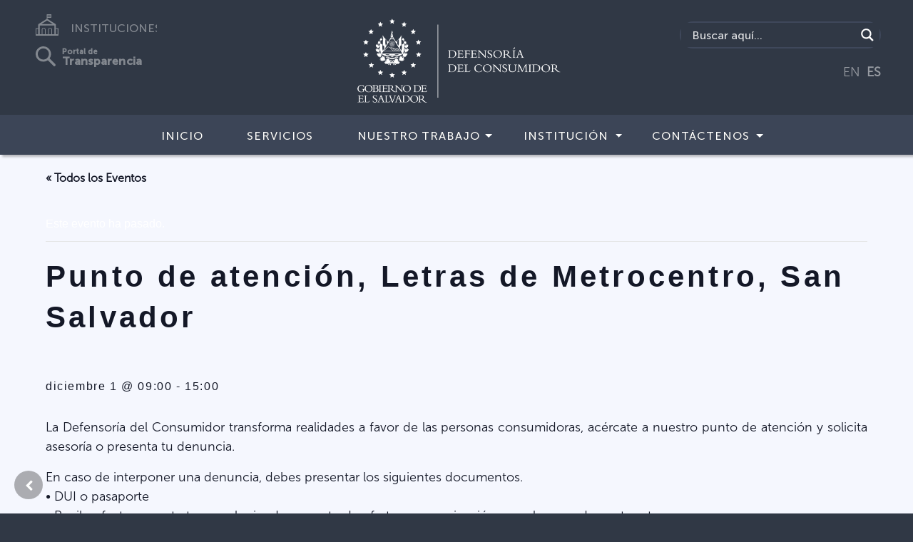

--- FILE ---
content_type: text/html; charset=UTF-8
request_url: https://www.defensoria.gob.sv/evento/punto-de-atencion-letras-de-metrocentro-san-salvador-44/
body_size: 27273
content:
<!doctype html>
<html lang="es">
<head>
    <meta charset="utf-8">
    <meta name="keywords" content="Defensor�a del Consumidor, Pagina web defensoria del consumidor, la defensoria, gobierno de el salvador, denuncias, devoluciones, sanciones, abusos, practicas abusivas, inspecciones, hallazgos, derechos, defensor, proteccion, clausulas, ley, leyes, ventanillas, asesorias, montecristo, en linea, 910, oficina consumidor, Consumidor ley, defensor, defensor consumidor, servicios consumidor, asociacion consumidores, ayuda consumidor, telefono atencion, derechos y deberes, denunciar, quejas, defensa consumidor, defensa del consumidor defensoria consumidor, defensor�a del consumidor, direcci�n de protecci�n al consumidor.">
    <meta name="description" content="Proteger y promover efectivamente los derechos de las personas consumidoras, facilitando la soluci�n de controversias de consumo con calidez e innovaci�n.">
    <meta name="viewport" content="width=device-width, initial-scale=1.0, viewport-fit=cover">
    <link rel="shortcut icon" type="image/png" href="favicon.png">
	<link rel='stylesheet' id='tribe-events-views-v2-bootstrap-datepicker-styles-css' href='https://www.defensoria.gob.sv/wp-content/plugins/the-events-calendar/vendor/bootstrap-datepicker/css/bootstrap-datepicker.standalone.min.css?ver=6.2.3' type='text/css' media='all' />
<link rel='stylesheet' id='tec-variables-skeleton-css' href='https://www.defensoria.gob.sv/wp-content/plugins/the-events-calendar/common/src/resources/css/variables-skeleton.min.css?ver=5.1.9' type='text/css' media='all' />
<link rel='stylesheet' id='tribe-common-skeleton-style-css' href='https://www.defensoria.gob.sv/wp-content/plugins/the-events-calendar/common/src/resources/css/common-skeleton.min.css?ver=5.1.9' type='text/css' media='all' />
<link rel='stylesheet' id='tribe-tooltipster-css-css' href='https://www.defensoria.gob.sv/wp-content/plugins/the-events-calendar/common/vendor/tooltipster/tooltipster.bundle.min.css?ver=5.1.9' type='text/css' media='all' />
<link rel='stylesheet' id='tribe-events-views-v2-skeleton-css' href='https://www.defensoria.gob.sv/wp-content/plugins/the-events-calendar/src/resources/css/views-skeleton.min.css?ver=6.2.3' type='text/css' media='all' />
<link rel='stylesheet' id='tec-variables-full-css' href='https://www.defensoria.gob.sv/wp-content/plugins/the-events-calendar/common/src/resources/css/variables-full.min.css?ver=5.1.9' type='text/css' media='all' />
<link rel='stylesheet' id='tribe-common-full-style-css' href='https://www.defensoria.gob.sv/wp-content/plugins/the-events-calendar/common/src/resources/css/common-full.min.css?ver=5.1.9' type='text/css' media='all' />
<link rel='stylesheet' id='tribe-events-views-v2-full-css' href='https://www.defensoria.gob.sv/wp-content/plugins/the-events-calendar/src/resources/css/views-full.min.css?ver=6.2.3' type='text/css' media='all' />
<link rel='stylesheet' id='tribe-events-views-v2-print-css' href='https://www.defensoria.gob.sv/wp-content/plugins/the-events-calendar/src/resources/css/views-print.min.css?ver=6.2.3' type='text/css' media='print' />
<meta name='robots' content='index, follow, max-image-preview:large, max-snippet:-1, max-video-preview:-1' />
	<style>img:is([sizes="auto" i], [sizes^="auto," i]) { contain-intrinsic-size: 3000px 1500px }</style>
	
	<!-- This site is optimized with the Yoast SEO plugin v21.7 - https://yoast.com/wordpress/plugins/seo/ -->
	<link rel="canonical" href="https://www.defensoria.gob.sv/evento/punto-de-atencion-letras-de-metrocentro-san-salvador-44/" />
	<meta property="og:locale" content="es_ES" />
	<meta property="og:type" content="article" />
	<meta property="og:title" content="Punto de atención, Letras de Metrocentro, San Salvador - Defensoría del Consumidor" />
	<meta property="og:description" content="La Defensoría del Consumidor transforma realidades a favor de las personas consumidoras, acércate a nuestro punto de atención y solicita asesoría o presenta tu denuncia. En caso de interponer una [&hellip;]" />
	<meta property="og:url" content="https://www.defensoria.gob.sv/evento/punto-de-atencion-letras-de-metrocentro-san-salvador-44/" />
	<meta property="og:site_name" content="Defensoría del Consumidor" />
	<meta property="article:publisher" content="https://www.facebook.com/DefensoriaDelConsumidor.SV" />
	<meta property="og:image" content="https://www.defensoria.gob.sv/wp-content/uploads/2022/02/DSC_2240-768x524.png" />
	<meta property="og:image:width" content="768" />
	<meta property="og:image:height" content="524" />
	<meta property="og:image:type" content="image/png" />
	<meta name="twitter:card" content="summary_large_image" />
	<meta name="twitter:site" content="@Defensoria_910" />
	<meta name="twitter:label1" content="Tiempo de lectura" />
	<meta name="twitter:data1" content="1 minuto" />
	<script type="application/ld+json" class="yoast-schema-graph">{"@context":"https://schema.org","@graph":[{"@type":"WebPage","@id":"https://www.defensoria.gob.sv/evento/punto-de-atencion-letras-de-metrocentro-san-salvador-44/","url":"https://www.defensoria.gob.sv/evento/punto-de-atencion-letras-de-metrocentro-san-salvador-44/","name":"Punto de atención, Letras de Metrocentro, San Salvador - Defensoría del Consumidor","isPartOf":{"@id":"https://www.defensoria.gob.sv/#website"},"datePublished":"2022-11-30T21:54:13+00:00","dateModified":"2022-11-30T21:54:13+00:00","breadcrumb":{"@id":"https://www.defensoria.gob.sv/evento/punto-de-atencion-letras-de-metrocentro-san-salvador-44/#breadcrumb"},"inLanguage":"es","potentialAction":[{"@type":"ReadAction","target":["https://www.defensoria.gob.sv/evento/punto-de-atencion-letras-de-metrocentro-san-salvador-44/"]}]},{"@type":"BreadcrumbList","@id":"https://www.defensoria.gob.sv/evento/punto-de-atencion-letras-de-metrocentro-san-salvador-44/#breadcrumb","itemListElement":[{"@type":"ListItem","position":1,"name":"Eventos","item":"https://www.defensoria.gob.sv/eventos/"},{"@type":"ListItem","position":2,"name":"Punto de atención, Letras de Metrocentro, San Salvador"}]},{"@type":"WebSite","@id":"https://www.defensoria.gob.sv/#website","url":"https://www.defensoria.gob.sv/","name":"Defensoría del Consumidor","description":"","potentialAction":[{"@type":"SearchAction","target":{"@type":"EntryPoint","urlTemplate":"https://www.defensoria.gob.sv/?s={search_term_string}"},"query-input":"required name=search_term_string"}],"inLanguage":"es"},{"@type":"Event","name":"Punto de atención, Letras de Metrocentro, San Salvador","description":"La Defensoría del Consumidor transforma realidades a favor de las personas consumidoras, acércate a nuestro punto de atención y solicita asesoría o presenta tu denuncia. En caso de interponer una [&hellip;]","url":"https://www.defensoria.gob.sv/evento/punto-de-atencion-letras-de-metrocentro-san-salvador-44/","eventAttendanceMode":"https://schema.org/OfflineEventAttendanceMode","eventStatus":"https://schema.org/EventScheduled","startDate":"2022-12-01T09:00:00-06:00","endDate":"2022-12-01T15:00:00-06:00","location":{"@type":"Place","name":"San Salvador","description":"","url":"","address":{"@type":"PostalAddress"},"telephone":"","sameAs":""},"organizer":{"@type":"Person","name":"Defensorí­a del Consumidor","description":"","url":"","telephone":"","email":""},"@id":"https://www.defensoria.gob.sv/evento/punto-de-atencion-letras-de-metrocentro-san-salvador-44/#event","mainEntityOfPage":{"@id":"https://www.defensoria.gob.sv/evento/punto-de-atencion-letras-de-metrocentro-san-salvador-44/"}}]}</script>
	<!-- / Yoast SEO plugin. -->


<link rel='stylesheet' id='tribe-events-v2-single-skeleton-css' href='https://www.defensoria.gob.sv/wp-content/plugins/the-events-calendar/src/resources/css/tribe-events-single-skeleton.min.css?ver=6.2.3' type='text/css' media='all' />
<link rel='stylesheet' id='tribe-events-v2-single-skeleton-full-css' href='https://www.defensoria.gob.sv/wp-content/plugins/the-events-calendar/src/resources/css/tribe-events-single-full.min.css?ver=6.2.3' type='text/css' media='all' />
<link rel='stylesheet' id='wp-block-library-css' href='https://www.defensoria.gob.sv/wp-includes/css/dist/block-library/style.min.css?ver=64de2d419a9d821a4bb73853327914c9' type='text/css' media='all' />
<style id='classic-theme-styles-inline-css' type='text/css'>
/*! This file is auto-generated */
.wp-block-button__link{color:#fff;background-color:#32373c;border-radius:9999px;box-shadow:none;text-decoration:none;padding:calc(.667em + 2px) calc(1.333em + 2px);font-size:1.125em}.wp-block-file__button{background:#32373c;color:#fff;text-decoration:none}
</style>
<style id='safe-svg-svg-icon-style-inline-css' type='text/css'>
.safe-svg-cover{text-align:center}.safe-svg-cover .safe-svg-inside{display:inline-block;max-width:100%}.safe-svg-cover svg{height:100%;max-height:100%;max-width:100%;width:100%}

</style>
<link rel='stylesheet' id='awsm-ead-public-css' href='https://www.defensoria.gob.sv/wp-content/plugins/embed-any-document/css/embed-public.min.css?ver=2.7.4' type='text/css' media='all' />
<style id='global-styles-inline-css' type='text/css'>
:root{--wp--preset--aspect-ratio--square: 1;--wp--preset--aspect-ratio--4-3: 4/3;--wp--preset--aspect-ratio--3-4: 3/4;--wp--preset--aspect-ratio--3-2: 3/2;--wp--preset--aspect-ratio--2-3: 2/3;--wp--preset--aspect-ratio--16-9: 16/9;--wp--preset--aspect-ratio--9-16: 9/16;--wp--preset--color--black: #000000;--wp--preset--color--cyan-bluish-gray: #abb8c3;--wp--preset--color--white: #ffffff;--wp--preset--color--pale-pink: #f78da7;--wp--preset--color--vivid-red: #cf2e2e;--wp--preset--color--luminous-vivid-orange: #ff6900;--wp--preset--color--luminous-vivid-amber: #fcb900;--wp--preset--color--light-green-cyan: #7bdcb5;--wp--preset--color--vivid-green-cyan: #00d084;--wp--preset--color--pale-cyan-blue: #8ed1fc;--wp--preset--color--vivid-cyan-blue: #0693e3;--wp--preset--color--vivid-purple: #9b51e0;--wp--preset--gradient--vivid-cyan-blue-to-vivid-purple: linear-gradient(135deg,rgba(6,147,227,1) 0%,rgb(155,81,224) 100%);--wp--preset--gradient--light-green-cyan-to-vivid-green-cyan: linear-gradient(135deg,rgb(122,220,180) 0%,rgb(0,208,130) 100%);--wp--preset--gradient--luminous-vivid-amber-to-luminous-vivid-orange: linear-gradient(135deg,rgba(252,185,0,1) 0%,rgba(255,105,0,1) 100%);--wp--preset--gradient--luminous-vivid-orange-to-vivid-red: linear-gradient(135deg,rgba(255,105,0,1) 0%,rgb(207,46,46) 100%);--wp--preset--gradient--very-light-gray-to-cyan-bluish-gray: linear-gradient(135deg,rgb(238,238,238) 0%,rgb(169,184,195) 100%);--wp--preset--gradient--cool-to-warm-spectrum: linear-gradient(135deg,rgb(74,234,220) 0%,rgb(151,120,209) 20%,rgb(207,42,186) 40%,rgb(238,44,130) 60%,rgb(251,105,98) 80%,rgb(254,248,76) 100%);--wp--preset--gradient--blush-light-purple: linear-gradient(135deg,rgb(255,206,236) 0%,rgb(152,150,240) 100%);--wp--preset--gradient--blush-bordeaux: linear-gradient(135deg,rgb(254,205,165) 0%,rgb(254,45,45) 50%,rgb(107,0,62) 100%);--wp--preset--gradient--luminous-dusk: linear-gradient(135deg,rgb(255,203,112) 0%,rgb(199,81,192) 50%,rgb(65,88,208) 100%);--wp--preset--gradient--pale-ocean: linear-gradient(135deg,rgb(255,245,203) 0%,rgb(182,227,212) 50%,rgb(51,167,181) 100%);--wp--preset--gradient--electric-grass: linear-gradient(135deg,rgb(202,248,128) 0%,rgb(113,206,126) 100%);--wp--preset--gradient--midnight: linear-gradient(135deg,rgb(2,3,129) 0%,rgb(40,116,252) 100%);--wp--preset--font-size--small: 13px;--wp--preset--font-size--medium: 20px;--wp--preset--font-size--large: 36px;--wp--preset--font-size--x-large: 42px;--wp--preset--spacing--20: 0.44rem;--wp--preset--spacing--30: 0.67rem;--wp--preset--spacing--40: 1rem;--wp--preset--spacing--50: 1.5rem;--wp--preset--spacing--60: 2.25rem;--wp--preset--spacing--70: 3.38rem;--wp--preset--spacing--80: 5.06rem;--wp--preset--shadow--natural: 6px 6px 9px rgba(0, 0, 0, 0.2);--wp--preset--shadow--deep: 12px 12px 50px rgba(0, 0, 0, 0.4);--wp--preset--shadow--sharp: 6px 6px 0px rgba(0, 0, 0, 0.2);--wp--preset--shadow--outlined: 6px 6px 0px -3px rgba(255, 255, 255, 1), 6px 6px rgba(0, 0, 0, 1);--wp--preset--shadow--crisp: 6px 6px 0px rgba(0, 0, 0, 1);}:where(.is-layout-flex){gap: 0.5em;}:where(.is-layout-grid){gap: 0.5em;}body .is-layout-flex{display: flex;}.is-layout-flex{flex-wrap: wrap;align-items: center;}.is-layout-flex > :is(*, div){margin: 0;}body .is-layout-grid{display: grid;}.is-layout-grid > :is(*, div){margin: 0;}:where(.wp-block-columns.is-layout-flex){gap: 2em;}:where(.wp-block-columns.is-layout-grid){gap: 2em;}:where(.wp-block-post-template.is-layout-flex){gap: 1.25em;}:where(.wp-block-post-template.is-layout-grid){gap: 1.25em;}.has-black-color{color: var(--wp--preset--color--black) !important;}.has-cyan-bluish-gray-color{color: var(--wp--preset--color--cyan-bluish-gray) !important;}.has-white-color{color: var(--wp--preset--color--white) !important;}.has-pale-pink-color{color: var(--wp--preset--color--pale-pink) !important;}.has-vivid-red-color{color: var(--wp--preset--color--vivid-red) !important;}.has-luminous-vivid-orange-color{color: var(--wp--preset--color--luminous-vivid-orange) !important;}.has-luminous-vivid-amber-color{color: var(--wp--preset--color--luminous-vivid-amber) !important;}.has-light-green-cyan-color{color: var(--wp--preset--color--light-green-cyan) !important;}.has-vivid-green-cyan-color{color: var(--wp--preset--color--vivid-green-cyan) !important;}.has-pale-cyan-blue-color{color: var(--wp--preset--color--pale-cyan-blue) !important;}.has-vivid-cyan-blue-color{color: var(--wp--preset--color--vivid-cyan-blue) !important;}.has-vivid-purple-color{color: var(--wp--preset--color--vivid-purple) !important;}.has-black-background-color{background-color: var(--wp--preset--color--black) !important;}.has-cyan-bluish-gray-background-color{background-color: var(--wp--preset--color--cyan-bluish-gray) !important;}.has-white-background-color{background-color: var(--wp--preset--color--white) !important;}.has-pale-pink-background-color{background-color: var(--wp--preset--color--pale-pink) !important;}.has-vivid-red-background-color{background-color: var(--wp--preset--color--vivid-red) !important;}.has-luminous-vivid-orange-background-color{background-color: var(--wp--preset--color--luminous-vivid-orange) !important;}.has-luminous-vivid-amber-background-color{background-color: var(--wp--preset--color--luminous-vivid-amber) !important;}.has-light-green-cyan-background-color{background-color: var(--wp--preset--color--light-green-cyan) !important;}.has-vivid-green-cyan-background-color{background-color: var(--wp--preset--color--vivid-green-cyan) !important;}.has-pale-cyan-blue-background-color{background-color: var(--wp--preset--color--pale-cyan-blue) !important;}.has-vivid-cyan-blue-background-color{background-color: var(--wp--preset--color--vivid-cyan-blue) !important;}.has-vivid-purple-background-color{background-color: var(--wp--preset--color--vivid-purple) !important;}.has-black-border-color{border-color: var(--wp--preset--color--black) !important;}.has-cyan-bluish-gray-border-color{border-color: var(--wp--preset--color--cyan-bluish-gray) !important;}.has-white-border-color{border-color: var(--wp--preset--color--white) !important;}.has-pale-pink-border-color{border-color: var(--wp--preset--color--pale-pink) !important;}.has-vivid-red-border-color{border-color: var(--wp--preset--color--vivid-red) !important;}.has-luminous-vivid-orange-border-color{border-color: var(--wp--preset--color--luminous-vivid-orange) !important;}.has-luminous-vivid-amber-border-color{border-color: var(--wp--preset--color--luminous-vivid-amber) !important;}.has-light-green-cyan-border-color{border-color: var(--wp--preset--color--light-green-cyan) !important;}.has-vivid-green-cyan-border-color{border-color: var(--wp--preset--color--vivid-green-cyan) !important;}.has-pale-cyan-blue-border-color{border-color: var(--wp--preset--color--pale-cyan-blue) !important;}.has-vivid-cyan-blue-border-color{border-color: var(--wp--preset--color--vivid-cyan-blue) !important;}.has-vivid-purple-border-color{border-color: var(--wp--preset--color--vivid-purple) !important;}.has-vivid-cyan-blue-to-vivid-purple-gradient-background{background: var(--wp--preset--gradient--vivid-cyan-blue-to-vivid-purple) !important;}.has-light-green-cyan-to-vivid-green-cyan-gradient-background{background: var(--wp--preset--gradient--light-green-cyan-to-vivid-green-cyan) !important;}.has-luminous-vivid-amber-to-luminous-vivid-orange-gradient-background{background: var(--wp--preset--gradient--luminous-vivid-amber-to-luminous-vivid-orange) !important;}.has-luminous-vivid-orange-to-vivid-red-gradient-background{background: var(--wp--preset--gradient--luminous-vivid-orange-to-vivid-red) !important;}.has-very-light-gray-to-cyan-bluish-gray-gradient-background{background: var(--wp--preset--gradient--very-light-gray-to-cyan-bluish-gray) !important;}.has-cool-to-warm-spectrum-gradient-background{background: var(--wp--preset--gradient--cool-to-warm-spectrum) !important;}.has-blush-light-purple-gradient-background{background: var(--wp--preset--gradient--blush-light-purple) !important;}.has-blush-bordeaux-gradient-background{background: var(--wp--preset--gradient--blush-bordeaux) !important;}.has-luminous-dusk-gradient-background{background: var(--wp--preset--gradient--luminous-dusk) !important;}.has-pale-ocean-gradient-background{background: var(--wp--preset--gradient--pale-ocean) !important;}.has-electric-grass-gradient-background{background: var(--wp--preset--gradient--electric-grass) !important;}.has-midnight-gradient-background{background: var(--wp--preset--gradient--midnight) !important;}.has-small-font-size{font-size: var(--wp--preset--font-size--small) !important;}.has-medium-font-size{font-size: var(--wp--preset--font-size--medium) !important;}.has-large-font-size{font-size: var(--wp--preset--font-size--large) !important;}.has-x-large-font-size{font-size: var(--wp--preset--font-size--x-large) !important;}
:where(.wp-block-post-template.is-layout-flex){gap: 1.25em;}:where(.wp-block-post-template.is-layout-grid){gap: 1.25em;}
:where(.wp-block-columns.is-layout-flex){gap: 2em;}:where(.wp-block-columns.is-layout-grid){gap: 2em;}
:root :where(.wp-block-pullquote){font-size: 1.5em;line-height: 1.6;}
</style>
<link rel='stylesheet' id='contact-form-7-css' href='https://www.defensoria.gob.sv/wp-content/plugins/contact-form-7/includes/css/styles.css?ver=5.8.5' type='text/css' media='all' />
<link rel='stylesheet' id='wpdm-font-awesome-css' href='https://www.defensoria.gob.sv/wp-content/plugins/download-manager/assets/fontawesome/css/all.min.css?ver=64de2d419a9d821a4bb73853327914c9' type='text/css' media='all' />
<link rel='stylesheet' id='wpdm-front-bootstrap3-css' href='https://www.defensoria.gob.sv/wp-content/plugins/download-manager/assets/bootstrap3/css/bootstrap.min.css?ver=64de2d419a9d821a4bb73853327914c9' type='text/css' media='all' />
<link rel='stylesheet' id='wpdm-front3-css' href='https://www.defensoria.gob.sv/wp-content/plugins/download-manager/assets/css/front3.css?ver=64de2d419a9d821a4bb73853327914c9' type='text/css' media='all' />
<link rel='stylesheet' id='graphina-charts-for-elementor-public-css' href='https://www.defensoria.gob.sv/wp-content/plugins/graphina-elementor-charts-and-graphs/elementor/css/graphina-charts-for-elementor-public.css?ver=1.5.8' type='text/css' media='all' />
<link rel='stylesheet' id='graphina-charts-pro-requirement-css' href='https://www.defensoria.gob.sv/wp-content/plugins/graphina-elementor-charts-and-graphs/elementor/css/graphina-charts-for-elementor-pro.css?ver=1.5.8' type='text/css' media='all' />
<link rel='stylesheet' id='bootstrap-css' href='https://www.defensoria.gob.sv/wp-content/themes/instituciones/css/bootstrap.css?6593&#038;ver=4.2.1' type='text/css' media='all' />
<link rel='stylesheet' id='animate-css' href='https://www.defensoria.gob.sv/wp-content/themes/instituciones/css/animate.css?438&#038;ver=3.7.0' type='text/css' media='all' />
<link rel='stylesheet' id='font-awesome-css' href='https://www.defensoria.gob.sv/wp-content/plugins/elementor/assets/lib/font-awesome/css/font-awesome.min.css?ver=4.7.0' type='text/css' media='all' />
<link rel='stylesheet' id='feather-css' href='https://www.defensoria.gob.sv/wp-content/themes/instituciones/css/feather.min.css?ver=1.0.0' type='text/css' media='all' />
<link rel='stylesheet' id='ionicons-css' href='https://www.defensoria.gob.sv/wp-content/themes/instituciones/css/ionicons.min.css?ver=2.0.0' type='text/css' media='all' />
<link rel='stylesheet' id='style-css' href='https://www.defensoria.gob.sv/wp-content/themes/instituciones/style.css?4511&#038;ver=1.0.0' type='text/css' media='all' />
<link rel='stylesheet' id='wpdreams-asl-basic-css' href='https://www.defensoria.gob.sv/wp-content/plugins/ajax-search-lite/css/style.basic.css?ver=4.11.5' type='text/css' media='all' />
<link rel='stylesheet' id='wpdreams-ajaxsearchlite-css' href='https://www.defensoria.gob.sv/wp-content/plugins/ajax-search-lite/css/style-simple-red.css?ver=4.11.5' type='text/css' media='all' />
<link rel='stylesheet' id='tablepress-default-css' href='https://www.defensoria.gob.sv/wp-content/plugins/tablepress/css/build/default.css?ver=2.2.4' type='text/css' media='all' />
<style id='tablepress-default-inline-css' type='text/css'>
.tablepress thead th{background:#0B99B8!important;color:#fff}
</style>
<script type="text/javascript" src="https://www.defensoria.gob.sv/wp-includes/js/jquery/jquery.min.js?ver=3.7.1" id="jquery-core-js"></script>
<script type="text/javascript" src="https://www.defensoria.gob.sv/wp-includes/js/jquery/jquery-migrate.min.js?ver=3.4.1" id="jquery-migrate-js"></script>
<script type="text/javascript" src="https://www.defensoria.gob.sv/wp-content/plugins/the-events-calendar/common/src/resources/js/tribe-common.min.js?ver=5.1.9" id="tribe-common-js"></script>
<script type="text/javascript" src="https://www.defensoria.gob.sv/wp-content/plugins/the-events-calendar/src/resources/js/views/breakpoints.min.js?ver=6.2.3" id="tribe-events-views-v2-breakpoints-js"></script>
<script type="text/javascript" src="https://www.defensoria.gob.sv/wp-content/plugins/download-manager/assets/bootstrap3/js/bootstrap.min.js?ver=64de2d419a9d821a4bb73853327914c9" id="wpdm-front-bootstrap3-js"></script>
<script type="text/javascript" id="frontjs-js-extra">
/* <![CDATA[ */
var wpdm_url = {"home":"https:\/\/www.defensoria.gob.sv\/","site":"https:\/\/www.defensoria.gob.sv\/","ajax":"https:\/\/www.defensoria.gob.sv\/wp-admin\/admin-ajax.php"};
var wpdm_asset = {"spinner":"<i class=\"fas fa-sun fa-spin\"><\/i>"};
/* ]]> */
</script>
<script type="text/javascript" src="https://www.defensoria.gob.sv/wp-content/plugins/download-manager/assets/js/front.js?ver=3.1.27" id="frontjs-js"></script>
<script type="text/javascript" src="https://www.defensoria.gob.sv/wp-content/plugins/download-manager/assets/js/chosen.jquery.min.js?ver=64de2d419a9d821a4bb73853327914c9" id="jquery-choosen-js"></script>
<script type="text/javascript" id="graphina-charts-for-elementor-public-js-extra">
/* <![CDATA[ */
var graphina_localize = {"ajaxurl":"https:\/\/www.defensoria.gob.sv\/wp-admin\/admin-ajax.php","nonce":"e0db6935bb","graphinaAllGraphs":[],"graphinaAllGraphsOptions":[],"graphinaBlockCharts":[],"is_view_port_disable":"off","thousand_seperator":"en-US"};
/* ]]> */
</script>
<script type="text/javascript" src="https://www.defensoria.gob.sv/wp-content/plugins/graphina-elementor-charts-and-graphs/elementor/js/graphina-charts-for-elementor-public.js?ver=1.5.8" id="graphina-charts-for-elementor-public-js"></script>
<link rel="alternate" title="oEmbed (JSON)" type="application/json+oembed" href="https://www.defensoria.gob.sv/wp-json/oembed/1.0/embed?url=https%3A%2F%2Fwww.defensoria.gob.sv%2Fevento%2Fpunto-de-atencion-letras-de-metrocentro-san-salvador-44%2F" />
<link rel="alternate" title="oEmbed (XML)" type="text/xml+oembed" href="https://www.defensoria.gob.sv/wp-json/oembed/1.0/embed?url=https%3A%2F%2Fwww.defensoria.gob.sv%2Fevento%2Fpunto-de-atencion-letras-de-metrocentro-san-salvador-44%2F&#038;format=xml" />

        <script>
            var wpdm_site_url = 'https://www.defensoria.gob.sv/';
            var wpdm_home_url = 'https://www.defensoria.gob.sv/';
            var ajax_url = 'https://www.defensoria.gob.sv/wp-admin/admin-ajax.php';
            var wpdm_ajax_url = 'https://www.defensoria.gob.sv/wp-admin/admin-ajax.php';
            var wpdm_ajax_popup = '0';
        </script>
        <style>
            .wpdm-download-link.btn.btn-primary.btn-sm{
                border-radius: 4px;
            }
        </style>


        <meta name="tec-api-version" content="v1"><meta name="tec-api-origin" content="https://www.defensoria.gob.sv"><link rel="alternate" href="https://www.defensoria.gob.sv/wp-json/tribe/events/v1/events/32435" />				<link rel="preconnect" href="https://fonts.gstatic.com" crossorigin />
				<link rel="preload" as="style" href="//fonts.googleapis.com/css?family=Open+Sans&display=swap" />
				<link rel="stylesheet" href="//fonts.googleapis.com/css?family=Open+Sans&display=swap" media="all" />
				 <meta name="robots" id="tec_noindex" content="noindex, follow" />
                <style>
                    
					div[id*='ajaxsearchlitesettings'].searchsettings .asl_option_inner label {
						font-size: 0px !important;
						color: rgba(0, 0, 0, 0);
					}
					div[id*='ajaxsearchlitesettings'].searchsettings .asl_option_inner label:after {
						font-size: 11px !important;
						position: absolute;
						top: 0;
						left: 0;
						z-index: 1;
					}
					.asl_w_container {
						width: 100%;
						margin: 0px 0px 0px 0px;
						min-width: 200px;
					}
					div[id*='ajaxsearchlite'].asl_m {
						width: 100%;
					}
					div[id*='ajaxsearchliteres'].wpdreams_asl_results div.resdrg span.highlighted {
						font-weight: bold;
						color: rgba(217, 49, 43, 1);
						background-color: rgba(238, 238, 238, 1);
					}
					div[id*='ajaxsearchliteres'].wpdreams_asl_results .results img.asl_image {
						width: 70px;
						height: 70px;
						object-fit: cover;
					}
					div.asl_r .results {
						max-height: none;
					}
				
						div.asl_r.asl_w.vertical .results .item::after {
							display: block;
							position: absolute;
							bottom: 0;
							content: '';
							height: 1px;
							width: 100%;
							background: #D8D8D8;
						}
						div.asl_r.asl_w.vertical .results .item.asl_last_item::after {
							display: none;
						}
					                </style>
                <link rel="icon" href="https://www.defensoria.gob.sv/wp-content/uploads/2020/06/cropped-68555333_2496595733695060_8395169215379668992_o-32x32.png" sizes="32x32" />
<link rel="icon" href="https://www.defensoria.gob.sv/wp-content/uploads/2020/06/cropped-68555333_2496595733695060_8395169215379668992_o-192x192.png" sizes="192x192" />
<link rel="apple-touch-icon" href="https://www.defensoria.gob.sv/wp-content/uploads/2020/06/cropped-68555333_2496595733695060_8395169215379668992_o-180x180.png" />
<meta name="msapplication-TileImage" content="https://www.defensoria.gob.sv/wp-content/uploads/2020/06/cropped-68555333_2496595733695060_8395169215379668992_o-270x270.png" />
		<style type="text/css" id="wp-custom-css">
			a {
    color: #2b87ff;
    text-decoration: none;
    background-color: transparent;
    font-family: "MuseoSans-300";
}
.img-logo-mag-style{
	height:132px;
	margin-bottom: 0px;
}
.w3eden .list-group .list-group-item{color:#303845 !important}

.elementor-icon{
	font-size:25px !important;
	margin-right:10px !important;
}
.carousel-item-content img{
	height:436px !important;
}

.wpcf7 textarea, .wpcf7 input[type="email"], .wpcf7 input[type="text"]{
width: 85% !important;
	border: 2px solid #ebebeb;
    border-radius: 6px;
}

.widefat td, .widefat th, {
	padding: 2px !important;
}

.tribe-events-venue-map{width:500px}

@media (min-width: 768px) {
.navbar-expand-md {
    -ms-flex-flow: row nowrap;
    flex-flow: row nowrap;
    -ms-flex-pack: start;
    justify-content: flex-start;
    background-color: #3c4557;
}
.navbar-expand-md .navbar-nav .dropdown-menu {
    position: absolute;
    padding-right: 0px!important;
    margin-top:-1px;
    background-color: #60667c;
}

}
@media (max-width: 768px) {

.navbar-expand-md .navbar-nav .dropdown-menu {
    background-color: #60667c;
    position: absolute;
    padding-right: 0px!important;
    margin-top: 3px;

}
/*.buscador {
display:none!important;
}*/

.buscador-movil {
    width: 100%;
    float: left;
    display: inline-block;
    margin: 10px;
    border-radius: 25px;
    border: 2px solid #3f485b;
  
  }
.buscador {
    width: 100%;
    float: left;
    display: inline-block;
    margin: 50px 10px 0 10px;
    border-radius: 25px;
    border: 2px solid #3f485b;
}


.instituciones {
    display:none;
}
.instituciones-movil {
    width: 100%;
    padding-top: 45px;
    display: inline-block;
    align-items: center;
    text-align: center;
    width: 100%;
}
.transparencia-movil {
    width: 100%;
    padding-top: 35px;
    display: inline-block;
    align-items: center;
    text-align: center;
}
.transparencia {
    display:none;
}
.traductor {
    display:none;
}



.toggle-ub-config {
    margin-top: -200px;
    margin-left: 80%;
}

}

.section-title {
    letter-spacing: 3px;
    margin-bottom: 0px!important;
    text-align: center;
    font-family: "MuseoSans-300";
margin-top:0px!important;
  font-size: 1.5rem;
font-weight: normal;

}

.paginate_button.disabled{
    color: white!important;
}
/*Search custom */

div[id*='ajaxsearchlite'].wpdreams_asl_container {
    width: 100%;
    margin: 0px 0px 0px 0px;
    border-radius: 15px;
}
div.asl_w .probox div.prosettings {
    width: 34px;
    height: 34px;
    background-color: transparent!important;
    float: right;
    border: 1px solid #4f565c!important;
    cursor: pointer;
    background-size: 100% 100%;
    order: 7;
    -webkit-order: 7;
}

div.asl_w .probox .promagnifier {
    width: 34px;
    height: 34px;
    background-color: #303845;
    background-image: -o-linear-gradient(180deg,#303845,#303845);
    background-image: -ms-linear-gradient(180deg,#303845,#303845);
    background-image: -webkit-linear-gradient(180deg,#303845,#303845);
    background-image: linear-gradient(180deg,#303845,#303845);
    background-position: center center;
    background-repeat: no-repeat;
    border: 0 solid #000;
    border-radius: 0 0 0 0;
    box-shadow: 0 0 0 0 rgba(255,255,255,.61);
    cursor: pointer;
    background-size: 100% 100%;
    background-position: center center;
    background-repeat: no-repeat;
    cursor: pointer;
}

#ajaxsearchlite1 .probox, div.asl_w .probox {
    margin: 0;
    height: 34px;
    background-color: #303845;
    background-image: -moz-radial-gradient(center,ellipse cover,#e1635c,#e1635c);
    background-image: -webkit-gradient(radial,center center,0,center center,100%,#e1635c,#e1635c);
    background-image: -webkit-radial-gradient(center,ellipse cover,#e1635c,#e1635c);
    background-image: -o-radial-gradient(center,ellipse cover,#e1635c,#e1635c);
    background-image: -ms-radial-gradient(center,ellipse cover,#e1635c,#e1635c);
    background-image: radial-gradient(ellipse at center,#303845,#303845);
    border: 0 solid #68aec7;
    border-radius: 0 0 0 0;
    box-shadow: 0 0 0 0 #b5b5b5 inset;
}

#ajaxsearchlite1.asl_m .probox .proinput input.orig {
    font-size: 16px;
font-family: "MuseoSans-500";
    color: #fff !important;
}
#ajaxsearchlite1.asl_m .probox .proinput input.orig::placeholder {
    font-size: 16px;
  font-family: "MuseoSans-500";
    color: #fff !important;    
}


.buscador {
    width: 100%;
    float: left;
    display: inline-block;
    margin: 10px;
  border-radius: 25px;
    border: 2px solid #3f485b;
  
}


div.asl_r.vertical {
    padding: 4px;
    background: #3c4457;
    border-radius: 3px;
    border: 0 none #3c4457;
    border-radius: 0 0 0 0;
    box-shadow: 0 0 0 0 #3c4457;
    visibility: hidden;
    display: none;
}



div.asl_r .results .item .asl_content h3, div.asl_r .results .item .asl_content h3 a {
    margin: 0;
    padding: 0;
    line-height: inherit;
    font-weight: normal;
    font-family: "MuseoSans-300";
    color: #2b87ff;
    font-size: 13px;
    line-height: 17px;
    text-shadow: 0 0 0 rgba(255,255,255,0);
}

div.asl_r .results .item {
    overflow: hidden;
    width: auto;
    margin: 0;
    padding: 6px;
    position: relative;
    background: #f4f4f4;
    border-left: 1px solid rgba(79,89,10,1);
    border-right: 1px solid rgba(79,89,10,1);
    animation-delay: 0s;
    animation-duration: 1s;
    animation-fill-mode: both;
    animation-timing-function: ease;
    backface-visibility: hidden;
    -webkit-animation-delay: 0s;
    -webkit-animation-duration: 1s;
    -webkit-animation-fill-mode: both;
    -webkit-animation-timing-function: ease;
    -webkit-backface-visibility: hidden;
}



div.asl_r .results .item .asl_content h3, div.asl_r .results .item .asl_content .asl_desc  {
    margin: 0;
    padding: 0;
    line-height: inherit;
    font-weight: normal;
    font-family: Open Sans;
    color: #fff;
    font-size: 13px;
    text-shadow: 0 0 0 rgba(255,255,255,0);
font-family: "MuseoSans-300"
}

div.asl_r .results .item.hovered{
background-color:#4f596e;
background-image:-moz-radial-gradient(center,ellipse cover,#4f596e,#4f596e);background-image:-webkit-gradient(radial,center center,0,center center,100%,#4f596e,#4f596e);background-image:-webkit-radial-gradient(center,ellipse cover,#4f596e,#4f596e);background-image:-o-radial-gradient(center,ellipse cover,#4f596e,#4f596e);background-image:-ms-radial-gradient(center,ellipse cover,#4f596e,#4f596e);background-image:radial-gradient(ellipse at center,#4f596e,#4f596e);
}

div.asl_r .results .item {
    height: auto;
    background: #303845;
}

iv.asl_r.asl_w.vertical .results .item::after {
    display: block;
    position: absolute;
    bottom: 0;
    content: '';
    height: 1px;
    width: 100%;
    background: #4f596e;
}

/*Search custom*/


/* Bootstrap item menu width*/
/* Bootstrap item menu width*/

.navbar {
    position: relative;
    display: -ms-flexbox;
    display: flex;
    -ms-flex-wrap: wrap;
    flex-wrap: wrap;
    -ms-flex-align: center;
    align-items: center;
    -ms-flex-pack: justify;
    justify-content: space-between;
    padding: 0;
-webkit-box-shadow: 3px 3px 3px 0px rgba(0,0,0,0.75);
-moz-box-shadow: 3px 0px 3px 0px rgba(0,0,0,0.75);
box-shadow: 3px 3px 3px 0px rgba(0,0,0,0.25);
z-index: 1;
}
.dropdown {
    position: relative;


}
.dropdown-menu {
    white-space: nowrap !important;
    position: absolute;
    top: 100%;
    left: 0;
    z-index: 1000;
    display: none;
    float: left;
padding: 0;
    min-width: 10rem;
    font-size: 1rem;
    color: #212529;
    text-align: left;
    list-style: none;
    background-color: #303845;
    background-clip: padding-box;
    border: 1px solid rgba(0, 0, 0, 0.15);
}
.dropdown > .dropdown-menu {
    left: auto;
    position: absolute;
margin-top:-15px;
/*width: 250px;
text-align:center;*/
  

}
.dropdown > .dropdown-menu > .menu-item {
    /* padding-bottom: 7px; */
    margin: 0 auto!important;
    padding-right: 8px;
    padding: 16px;
  

}
.dropdown > .dropdown-menu > li > a {
   /*white-space: normal; */
   
   text-transform: none;
 
}
.dropdown > .dropdown-menu > li > a:hover { /* cambie*/
   /*white-space: normal;*/ 
   background-color: #6b7288;
   text-transform: none;
 
}
.navbar-nav > .menu-item > a {
text-transform: uppercase;
margin-left: 15px;
}

.navbar a:hover, .dropdown:hover .btn-dropdown:hover  {
  /*background-color: red;*/
  color: #fff;
  
}
.navbar-nav .nav-link {
    padding-right: 0;
    padding-left: 0;
    margin-top: -30px;
}
.menu-item:hover {
  padding-bottom: 0px;
    margin: 0 auto!important;
    padding-right: 8px;
  padding-top: 18px;  
background-color: #6b7187;
font-family: "MuseoSans-500";
    font-size: 16px;
    color: #FEFFFF!important;
    text-align: justify;
    text-transform: uppercase;
    letter-spacing: 1px;
/* Sub menu hover */
}
.menu-item {
    padding-bottom: 0px;
    margin: 0 auto!important;
    padding-right: 8px;
  padding-top: 18px;
}
.nav-separador {
    margin-top: 0px;
}

.navbar-gobsv a {
    font-family: "MuseoSans-500";
    font-size: 16px;
    color: #FEFFFF!important;
    text-align: justify;
    text-transform: uppercase;
    letter-spacing: 1px;
}
.row-blocs {
    height: 48px;
    /* margin-bottom: -10px; */
    padding-top: 1px;
    font-family: "MuseoSans-500";
    font-size: 15px;
    color: #FEFFFF!important;
}

.navbar-expand-md .navbar-nav .nav-link {
    padding-right: 0.5rem;
    padding-left: 0.5rem;
    padding-top: 7px;
}

h1, h2, h3, h4, h5, h6 {
  
margin-top: 0;
  margin-bottom: 0.5rem;

}


.h1, .h2, .h3, .h4, .h5, .h6 {
margin-bottom: 0.5rem;

font-family: "MuseoSans-500";

  
line-height: 1.2;

color:inherit;
padding: 15px 0px 15px 0px;
letter-spacing: 2px;
}
a.follow-icon-item {
    width: 30px;
    height: 30px;
    opacity: 0.4;
    /* text-align: justify; */
}

a.section-title-item {
    
    opacity: 0.4;
    /* text-align: justify; */
}
a.section-title-item:hover {
    
    opacity: 0.4;
    /* text-align: justify; */
}


.h6-footer-gobsv  {
margin-bottom: 0.5rem;
font-family: "MuseoSans-500";
line-height: 1;
color:inherit;
padding: 0px 0px 0px 0px;
letter-spacing: 0px;
text-align:left;

}

.shortcut-item {
    text-align: center;
    margin-top: 2px;
  }

@media (max-width: 575px){
.dropdown > .dropdown-menu > li > a {
   white-space: normal;
   text-transform: none;
}
.dropdown > .dropdown-menu > li > a:hover { /* cambie*/
   white-space: normal; 
   /*background-color: #6b7288;*/
   text-transform: none;
 
}
  .shortcut-item {
    text-align: center;
    padding: 20px 0 20px 0;
  }

.bloc-sm {
    padding: 25px 15px 15px;
  }
.shortcut-caption {
   padding-bottom: 25px;
}
.h6-footer-gobsv {
margin-bottom: 0.5rem;
font-family: "MuseoSans-500";
line-height: 1;
color:inherit;
padding: 0px 0px 0px 0px;
letter-spacing: 0px;
text-align:center;

}
.h6-footer-gobsv > span {
text-align:center;

text-transform: uppercase;

}
.section-title {
    letter-spacing: 4px;
    margin-bottom: 0px!important;
    text-align: center;
    font-family: "MuseoSans-300";
margin-top:0px!important;
  font-size: 1.0rem;
font-weight: normal;

  }
.navbar-nav > .menu-item > a {
   text-transform: uppercase;
   margin-left: 0px;
  }
	.img-logo-mag-style{
	height:117px;
}
}

h1, .h1 {
font-size: 2.5rem;
  font-family: "MuseoSans-300";
font-weight: normal;
  margin-top: 2em;
  margin-bottom: 2em;
letter-spacing: 0.1em;
}

h2, .h2 {
font-size: 2rem;
  font-family: "MuseoSans-300";
font-weight: normal;
  margin-top: 2em;
  margin-bottom: 2em;
letter-spacing: 0.1em;
}

h3, .h3 {
font-size: 1.75rem;
  font-family: "MuseoSans-700";
font-weight: normal;
  margin-top: 2em;
  margin-bottom: 2em;
letter-spacing: 0.2em;
}

h4, .h4 {
font-size: 1.5rem;
font-family: "MuseoSans-500";
font-weight: normal;
  margin-top: 0.5em;
  margin-bottom: 0.5em;

}

h5, .h5 {
font-size: 1.25rem;
  font-family: "MuseoSans-300";
font-weight: normal;
  letter-spacing: 0px;
letter-spacing: 0.1em;
}

h6, .h6 {
font-size: 1rem;
font-weight: normal;
letter-spacing: 0.1em;
}


.container-fluidsv {
    width: 100%;
    margin-right: auto;
    margin-left: auto;
}

.shortcut-title {
margin-bottom: 0.5rem;
  font-family: "MuseoSans-500";
  letter-spacing:4px;
}
.shortcut-title h1 {
font-family: "MuseoSans-500"!important;
    font-size: 30px!important;
    letter-spacing: 5px!important;
    text-align: center;
    padding: 15px;
}

.card-img-overlaysv {
    position: absolute;
    right: 0;
    bottom: 0;
    left: 0;
    padding-top: 8rem;
padding-left:1rem;
padding-right:1rem;

background: rgba(255, 255, 255, 0) linear-gradient(to bottom, rgba(0, 0, 0, 0) 10%, rgba(0, 0, 0, .1) 40%, rgba(0, 0, 0, .5) 75%, rgba(0, 0, 0, 1) 100%) repeat scroll 0 0;
  
  /*margin-top: -200px;
  height: 200px;*/

}
.card-imgsv {
    width: 100%;
    border-radius: calc(0.25rem - 1px);
    filter: brightness(80%);



}
.card figure img {
-webkit-transform: scale(1);
transform: scale(1);
-webkit-transition: 2.5s ease-in-out;
transition: 2.5s ease-in-out;

}
.card figure:hover img {
-webkit-transform: scale(1.8);
transform: scale(1.8);
filter: brightness(60%);

}
figure {
margin: 0;
padding: 0;
overflow: hidden;



}
.svg-item {
height: 58px;
text-align: center;
}

/*Carrounsel*/

.carousel-indicators li {
    border:2px solid white;    
    height:10px;
    border-radius:50%;
    -moz-border-radius:50%;
    -webkit-border-radius:50%;
    width:10px;
  background-color:transparent;
}
.carousel-indicators .active{
    background-color: #fff;
    height:10px;
    border-radius:50%;
    -moz-border-radius:50%;
    -webkit-border-radius:50%;
    width:10px;
  
}
   
.carousel-item {
    position: relative;
    /* display: none; */
    float: left;
    width: 100%;
   height: 436px;
    margin-right: -100%;
    -webkit-backface-visibility: hidden;
    backface-visibility: hidden;
    transition: -webkit-transform 0.6s ease-in-out;
    transition: transform 0.6s ease-in-out;
    transition: transform 0.6s ease-in-out, -webkit-transform 0.6s ease-in-out;
}
.carousel-item img {
    object-fit: cover;
    width: 100%;
    height: 436px;
}

.carousel-control-prev, .carousel-control-next {
    position: absolute;
    top: 0;
    bottom: 0;
    z-index: 1;
    display: -ms-flexbox;
    display: flex;
    -ms-flex-align: center;
    align-items: center;
    -ms-flex-pack: center;
    justify-content: center;
    width: 15%;
    color: #fff;
    text-align: center;
    opacity: 1;
    transition: opacity 0.15s ease;
}

@media (max-width: 768px) {
.row-blocs {
    height: 0px;
    /* margin-bottom: -10px; */
    padding-top: 1px;
    font-family: "MuseoSans-500";
    font-size: 15px;
    color: #FEFFFF!important;
}


.shortcut-item {
    text-align: center;
    margin-top: 30px;
}
.dropdown > .dropdown-menu > li > a {
   white-space: normal;
   text-transform: none;
}
.dropdown > .dropdown-menu > li > a:hover { /* cambie*/
   white-space: normal; 
   /*background-color: #6b7288;*/
   text-transform: none;
 
}
.navbar-nav > .menu-item > a {
   text-transform: uppercase;
   margin-left: 0px;
  }

.carousel-item {
position: relative;
/* display: none; */
float: left;
width: 100%;
height: 336px;
margin-right: -100%;
-webkit-backface-visibility: hidden;
backface-visibility: hidden;
transition: -webkit-transform 0.6s ease-in-out;
transition: transform 0.6s ease-in-out;
transition: transform 0.6s ease-in-out, -webkit-transform 0.6s ease-in-out;
}
.carousel-item img {
object-fit: cover;
width: 100%;
height: 336px;
}

}


.navbar-default {
background-color: #3c4457;
border-color: #3c4457;
}
.navbar-default .navbar-brand {
color: #ffffff;
}
.navbar-default .navbar-brand:hover, .navbar-default .navbar-brand:focus {
color: #ffffff;
}
.navbar-default .navbar-text {
color: #ffffff;
}
.navbar-default .navbar-nav > li > a {
color: #ffffff;
}
.navbar-default .navbar-nav > li > a:hover, .navbar-default .navbar-nav > li > a:focus {
color: #ffffff;
}
.navbar-default .navbar-nav > .active > a, .navbar-default .navbar-nav > .active > a:hover, .navbar-default .navbar-nav > .active > a:focus {
color: #ffffff;
background-color: #6b7187;
}
.navbar-default .navbar-nav > .open > a, .navbar-default .navbar-nav > .open > a:hover, .navbar-default .navbar-nav > .open > a:focus {
color: #ffffff;
background-color: #6b7187;
}
.navbar-default .navbar-toggle {
border-color: #3c4457;
}
.navbar-default .navbar-toggle:hover, .navbar-default .navbar-toggle:focus {
background-color: #6b7187;
}
.navbar-default .navbar-toggle .icon-bar {
background-color: #ffffff;
}
.navbar-default .navbar-collapse,.navbar-default .navbar-form {
border-color: #ffffff;
}
.navbar-default .navbar-link {
color: #ffffff;
}
.navbar-default .navbar-link:hover {
color: #ffffff;
}

@media (max-width: 767px) {
.navbar-default .navbar-nav .open .dropdown-menu > li > a {
color: #ffffff;
}
.navbar-default .navbar-nav .open .dropdown-menu > li > a:hover, .navbar-default .navbar-nav .open .dropdown-menu > li > a:focus {
color: #ffffff;
}
.navbar-default .navbar-nav .open .dropdown-menu > .active > a, .navbar-default .navbar-nav .open .dropdown-menu > .active > a:hover, .navbar-default .navbar-nav .open .dropdown-menu > .active > a:focus {
color: #ffffff;
background-color: #6b7187;
}
}

@media (min-width: 1200px){
.carousel-caption {
position: absolute;
right: 15%;
bottom: 40px;
width: 65%;
left: 15%;
z-index: 0;
padding-top: 30%;
padding-bottom: 0px;
color: #fff;
text-align: center;
font-size: 18px;
}
}
@media (min-width: 992px){
.carousel-caption {
position: absolute;
right: 15%;
bottom: 40px;
width: 65%;
left: 15%;
z-index: 0;
padding-top: 30%;
padding-bottom: 0px;
color: #fff;
text-align: center;
font-size: 18px;
}


}

@media (max-width: 575px) {
.card-group > .card {
margin-bottom: 0px;
}
}

.footer-bloc {
    margin-bottom: 0!important;
    /*padding: 40px 0 40px 0;*/
}
p {
    font-family: "MuseoSans-300";
  text-align: justify;
}
a.glink {
    text-decoration: none;
    opacity: 0.5;
  font-family: "MuseoSans-300";
font-size: 18px;
padding-left: 5px;
color: #fff;
}
a.gtranslateopac1 {
    text-decoration: none;
    opacity: 1;
  font-family: "MuseoSans-300";
font-size: 18px;
}

.carousel-item-content img {
    object-fit: cover;
    width: 100%;
    height: 300px;
}

h1.servicios-title {
letter-spacing: 0px;
font-family: "MuseoSans-300";
color: #2b3345;
font-weight: normal;
margin-top: 1em;
  margin-bottom: 0em;
}

h3.servicios-group {
letter-spacing: 0px;
font-family: "MuseoSans-700";
color: #2b3345;
text-transform: uppercase;
font-weight: normal;
}

h3.servicios-title {
letter-spacing: 0px;
font-family: "MuseoSans-300";
color: #2b3345;
font-weight: normal;
text-transform: uppercase;
margin-top: 1.5em;
  margin-bottom: 1em;
}
h4.servicios-title {
letter-spacing: 0px;
font-family: "MuseoSans-500";
color: #2b3345;
font-weight: normal;
text-transform: uppercase;
font-size: 1.5rem;
  margin-top: 0.5em;
  margin-bottom: 0.5em;
}
h6.servicios-title {
letter-spacing: 0px;
font-family: "MuseoSans-300";
color: #2b3345;
font-weight: normal;
;
}
h4.servicios-name {

font-family: "MuseoSans-300"!important;
color: #2b3345!important;
font-weight: normal;
letter-spacing: 0px;
}
h4.servicios-name:hover {
font-family: "MuseoSans-300"!important;
color: #4375D9!important;
font-weight: normal;
letter-spacing: 0px;
}
h6.servicios-name {

font-family: "MuseoSans-300"!important;
color: #2b3345!important;
font-weight: normal;
letter-spacing: 0px;
}
h6.servicios-name-nohover {

font-family: "MuseoSans-300"!important;
color: #2b3345!important;
font-weight: normal;
letter-spacing: 0px;
}

h6.servicios-name:hover {
font-family: "MuseoSans-300"!important;
color: #4375D9!important;
font-weight: normal;
letter-spacing: 0px;
}

h6.servicios-destacados-title {
letter-spacing: 0px;
font-family: "MuseoSans-700";
color: #2b3345;
}


h6.footer-text{
font-family: "MuseoSans-500"!important;
font-size: 14px;
color: #C1C4C8!important;
}



.shortcuts-bloc {
    min-height: 210px;
    height: auto;
}

h6 a {
color: #c5c8cf;
}

/*Elementos navbar movil*/
.foot-nav {
display:none;
}
@media (max-width: 575px) {
.foot-nav {
display:block;
}
}

.tribe-events-pg-template{
background-color: var(--bgc-servicios);
padding-top:30px!important;
max-width:none!important;
padding-left: 5%!important;
padding-right: 5%!important;
padding-bottom:30pX!important;
}

.tribe-common, .tribe-events-l-container, .tribe-events-header--has-event-search{
background-color: var(--bgc-servicios)!important;
}

.programa-button a{
width: 225px!important;
}

 h2.card-title  {
margin-bottom: 0.5rem;
font-family: "MuseoSans-500";
line-height: 1.2;
color:inherit;
padding: 0px 0px 0px 0px;
letter-spacing: 1px;
 margin-top:0;
}
.enlaces-bk {
  background-color: #29303C;
}
.footer-bk {
  background-color: #fff;
}
.bgc-footer {
    background-color: #363D4D;
}

#google_translate_element2 {
display: none;
}

/*Breadcrumbs*/
.breadcrumb_last {
color: #4880ff;
font-family: "MuseoSans-500";
}
#breadcrumbs  {
color: #808fa7;
}
#breadcrumbs a {
color: #808fa7;
}
#breadcrumbs a:hover {
color: #fff;
}

/*Visited servicios*/
.servicios-destacados-title a {
color:#000000!important;
font-weight:bold;
}
.servicios-destacados-title a:hover{
color:#4375D9!important;
}
.servicios-destacados-title a:visited{
color:#808fa7!important;
}
.servicios-destacados-title a:visited:hover{
color:#4375D9!important;
}





.servicios-name a {
color:#000000!important;

}
.servicios-name a:hover{
color:#4375D9!important;
}
.servicios-name a:visited{
color:#808fa7!important;
}
.servicios-name a:visited:hover{
color:#4375D9!important;
}

.img-correo-style {
    /* width: 23px; */
    height: 18px;
    /* margin-top: 11% !important; */
}

#wpdmmydls-12c6eededf7505d29fc70e324b3b16ca th {
    background-color: transparent;
    border-bottom: 0;
}
#wpdmmydls-447c81072a66316a7a46e8691cf41503_filter input[type=search], #wpdmmydls-447c81072a66316a7a46e8691cf41503_length select {
    padding: 5px !important;
    border-radius: 25px !important;
    border: 1px solid #3f485b !important;
background-color: transparent;
}

.d-bloc .card .a-btn, .l-bloc .a-btn, .l-bloc .navbar a, .l-bloc a .icon-sm, .l-bloc a .icon-md, .l-bloc a .icon-lg, .l-bloc a .icon-xl, .l-bloc h1 a, .l-bloc h2 a, .l-bloc h3 a, .l-bloc h4 a, .l-bloc h5 a, .l-bloc h6 a, .l-bloc p a {
    color: rgba(0,0,0,.6);
    padding-top: 1.1rem;
    padding-right: 1.5rem;
    padding-bottom: 0.8rem;
    padding-left: 0.9rem;
    list-style-type: none;
font-family: "MuseoSans-500";
    font-size: 16px;
    
}
a, button {
    transition: none;/*background .3s ease-in-out;*/
    outline: none!important;
}
.su-tabs{
		padding: 0 !important;
}
.su-tabs-pane{
	background: #303845 !important;
	color: #fff !important;

}
select, option, .dataTables_wrapper .dataTables_filter input{
	color:#fff !important;
}
select{
	padding: 5px !important;
	border-radius: 3px !important;
	border: 1px solid #dddddd !important;
}
/*flechas de slider background*/
.carousel-control-next .fa-chevron-right, .carousel-control-prev .fa-chevron-left{
	background:rgba(0,0,0,0.5);
	width: 24px;
  padding: 4px;
	border-radius: 50%;
}

.dataTables_wrapper .dataTables_paginate .paginate_button.current{
	margin: 6px !important
}
#tribe-events-pg-template{
	background-color: #F5F7FE !important;
	color: #fff !important;
}
td{
		color: #fff !important;
}
/*media query table*/

@media (min-width: 375px) and (max-width: 768px){
	h5.card-title
	{

		font-size:10px;
		overflow: hidden;
    white-space: nowrap;
    text-overflow: ellipsis;
	}	 
}
	/* Ocultar título h1 de las páginas */
	h1.text-center {
		display: none !important;
		visibility: hidden !important;
		margin: 0 !important;
		padding: 0 !important;
		height: 0 !important;
		overflow: hidden !important;
	}






/* === Estilos personalizados para Popup Maker (ventanas emergentes) === */
.pum-container {
  width: auto !important;
  max-width: 600px; /* controla el límite máximo del popup */
}


.pum-content img {
  max-width: 100%;
  height: auto;
  border-radius: 5px;
}

.pum-overlay {
  background-color: rgba(0,0,0,0.6) !important;
}

.pum-content p {
  font-size: 16px;
  color: #333;
  margin-top: 10px;
}



/* Botón de cierre refinado */
.pum-close {
  position: absolute !important;
  top: 14px !important;
  right: 14px !important;
  font-size: 22px !important;
  font-weight: bold !important;
  color: #0c2c55 !important; /* azul institucional */
  background: #ffffff !important; /* fondo blanco limpio */
  border-radius: 50% !important;
  width: 32px !important;
  height: 32px !important;
  line-height: 32px !important;
  text-align: center !important;
  border: 2px solid #0c2c55 !important; /* borde azul */
  cursor: pointer !important;
  box-shadow: 0 0 6px rgba(0,0,0,0.15);
  transition: all 0.2s ease-in-out;
  z-index: 9999 !important;
}

.pum-close:hover {
  background: #0c2c55 !important;
  color: #fff !important;
  transform: scale(1.08);
}


/* Fondo oscuro */
.pum-overlay {
  background-color: rgba(0, 0, 0, 0.75) !important;
}



		</style>
		<meta name="generator" content="WordPress Download Manager 3.1.27" />
            <style>
                                @import url('https://fonts.googleapis.com/css?family=Rubik:400,500');
                


                .w3eden .fetfont,
                .w3eden .btn,
                .w3eden .btn.wpdm-front h3.title,
                .w3eden .wpdm-social-lock-box .IN-widget a span:last-child,
                .w3eden #xfilelist .panel-heading,
                .w3eden .wpdm-frontend-tabs a,
                .w3eden .alert:before,
                .w3eden .panel .panel-heading,
                .w3eden .discount-msg,
                .w3eden .panel.dashboard-panel h3,
                .w3eden #wpdm-dashboard-sidebar .list-group-item,
                .w3eden #package-description .wp-switch-editor,
                .w3eden .w3eden.author-dashbboard .nav.nav-tabs li a,
                .w3eden .wpdm_cart thead th,
                .w3eden #csp .list-group-item,
                .w3eden .modal-title {
                    font-family: Rubik, -apple-system, BlinkMacSystemFont, "Segoe UI", Roboto, Helvetica, Arial, sans-serif, "Apple Color Emoji", "Segoe UI Emoji", "Segoe UI Symbol";
                    text-transform: uppercase;
                    font-weight: 500;
                }
                .w3eden #csp .list-group-item{
                    text-transform: unset;
                }
            </style>
                    <style>

            :root{
                --color-primary: #4375d9;
                --color-primary-rgb: 67, 117, 217;
                --color-primary-hover: #4a8eff;
                --color-primary-active: #4375d9;
                --color-secondary: #6c757d;
                --color-secondary-rgb: 108, 117, 125;
                --color-secondary-hover: #6c757d;
                --color-secondary-active: #6c757d;
                --color-success: #18ce0f;
                --color-success-rgb: 24, 206, 15;
                --color-success-hover: #18ce0f;
                --color-success-active: #18ce0f;
                --color-info: #2CA8FF;
                --color-info-rgb: 44, 168, 255;
                --color-info-hover: #2CA8FF;
                --color-info-active: #2CA8FF;
                --color-warning: #FFB236;
                --color-warning-rgb: 255, 178, 54;
                --color-warning-hover: #FFB236;
                --color-warning-active: #FFB236;
                --color-danger: #ff5062;
                --color-danger-rgb: 255, 80, 98;
                --color-danger-hover: #ff5062;
                --color-danger-active: #ff5062;
                --color-green: #30b570;
                --color-blue: #0073ff;
                --color-purple: #8557D3;
                --color-red: #ff5062;
                --color-muted: rgba(69, 89, 122, 0.6);
                --wpdm-font: Rubik, -apple-system, BlinkMacSystemFont, "Segoe UI", Roboto, Helvetica, Arial, sans-serif, "Apple Color Emoji", "Segoe UI Emoji", "Segoe UI Symbol";
            }
            .wpdm-download-link.btn.btn-primary.btn-sm{
                border-radius: 4px;
            }


        </style>
        <!--
	<script async src="https://www.googletagmanager.com/gtag/js?id=UA-1230687-45"></script>
	<script>
	  window.dataLayer = window.dataLayer || [];
	  function gtag(){dataLayer.push(arguments);}
	  gtag('js', new Date());

	  gtag('config', 'UA-1230687-45');
	</script>
-->
	<style>
	.navbar-default {
	background-color: #3c4457;
	border-color: #3c4457;
	}
	.navbar-default .navbar-brand {
	color: #ffffff;
	}
	.navbar-default .navbar-brand:hover, .navbar-default .navbar-brand:focus {
	color: #ffffff;
	}
	.navbar-default .navbar-text {
	color: #ffffff;
	}
	.navbar-default .navbar-nav > li > a {
	color: #ffffff;
	text-align: center;
	}
	.navbar-default .navbar-nav > li > a:hover, .navbar-default .navbar-nav > li > a:focus {
	color: #ffffff;
	}
	.navbar-default .navbar-nav > .active > a, .navbar-default .navbar-nav > .active > a:hover, .navbar-default .navbar-nav > .active > a:focus {
	color: #ffffff;
	background-color: #4e5669;
	}
	.navbar-default .navbar-nav > .open > a, .navbar-default .navbar-nav > .open > a:hover, .navbar-default .navbar-nav > .open > a:focus {
	color: #ffffff;
	background-color: #4e5669;
	}
	.navbar-default .navbar-toggle {
	border-color: #3c4457;
	}
	.navbar-default .navbar-toggle:hover, .navbar-default .navbar-toggle:focus {
	background-color: #4e5669;
	}
	.navbar-default .navbar-toggle .icon-bar {
	background-color: #ffffff;
	}
	.navbar-default .navbar-collapse,.navbar-default .navbar-form {
	border-color: #ffffff;
	}
	.navbar-default .navbar-link {
	color: #ffffff;
	}
	.navbar-default .navbar-link:hover {
	color: #ffffff;
	}

	@media (max-width: 767px) {
		.navbar-default .navbar-nav .open .dropdown-menu > li > a {
			color: #ffffff;
		}
		.navbar-default .navbar-nav .open .dropdown-menu > li > a:hover, .navbar-default .navbar-nav .open .dropdown-menu > li > a:focus {
			color: #ffffff;
		}
		.navbar-default .navbar-nav .open .dropdown-menu > .active > a, .navbar-default .navbar-nav .open .dropdown-menu > .active > a:hover, .navbar-default .navbar-nav .open .dropdown-menu > .active > a:focus {
		color: #ffffff;
		background-color: #4e5669;
		}
	}
	</style>
    <title>Defensoria del Consumidor</title>
    
<!-- Analytics -->
 
<!-- Analytics END -->
    
</head>
<body>
<!-- Preloader -->
<div id="page-loading-blocs-notifaction" class="page-preloader"></div>
<!-- Preloader END -->
<header>
	<!-- Main container -->
	<div class="page-container">

			
		<!-- bloc-head -->
		<div class="container-fluid  head-conf bloc-sm">
			<div class="row">
				<div class="col-md-3">
					<div class="instituciones">
						<a href="https://instituciones.gob.sv/" class="follow-icon-item" target="_blank">
						<svg xmlns="http://www.w3.org/2000/svg" viewBox="0 0 211.32 37.319">
						  <g id="Instituciones_ON" transform="translate(-65.68 -41.718)">
							<text id="Instituciones" transform="translate(126 73)" fill="#fff" font-size="20" font-family="MuseoSans-500, Museo Sans" font-weight="500"><tspan x="0" y="0">INSTITUCIONES</tspan></text>
							<g id="Capa_2" data-name="Capa 2" transform="translate(65.679 41.718)">
							  <g id="Capa_1" data-name="Capa 1">
								<path id="Trazado_206" data-name="Trazado 206" d="M38.973,24.2H35.167V18.3A1.311,1.311,0,0,0,34.6,17.06L20.654,8.138,20.6,8.109V6.089h6.135a.658.658,0,0,0,.652-.658V.658A.652.652,0,0,0,26.738,0H19.944a.658.658,0,0,0-.658.658V8.1h-.04L5.076,17.054A1.3,1.3,0,0,0,4.5,18.308a.853.853,0,0,0,0,.12V24.2H.658A.652.652,0,0,0,0,24.855V36.667a.652.652,0,0,0,.658.652H38.973a.652.652,0,0,0,.652-.652V24.855A.652.652,0,0,0,38.973,24.2ZM26.079,2.072V4.006H20.6V2.072ZM19.939,10.8l9.849,6.3H9.9ZM1.311,25.513H4.464V34.7H1.311ZM16.024,34.7H11.812V26.56a2.1,2.1,0,0,1,4.195,0Zm11.286,0H23.092V26.56a2.1,2.1,0,1,1,4.2,0Zm5.248,0H28.615V26.56a3.434,3.434,0,0,0-6.822,0V34.7h-4.47V26.56a3.434,3.434,0,0,0-6.827,0V34.7H7.062V19.738H32.541Zm5.774,0H35.185V25.513h3.159Z" fill="#fff"/>
							  </g>
							</g>
						  </g>
						</svg>
						</a>
					</div>
					<div class="transparencia">
						
						<a href="https://www.transparencia.gob.sv/institutions/dc" class="follow-icon-item" target="_blank">
						<!--<svg id="Capa_2" width="22" height="22" fill="#FEFFFF" viewBox="0 0 512 512" xmlns="http://www.w3.org/2000/svg"><g><path d="M505.749,475.587l-145.6-145.6c28.203-34.837,45.184-79.104,45.184-127.317c0-111.744-90.923-202.667-202.667-202.667 S0,90.925,0,202.669s90.923,202.667,202.667,202.667c48.213,0,92.48-16.981,127.317-45.184l145.6,145.6 c4.16,4.16,9.621,6.251,15.083,6.251s10.923-2.091,15.083-6.251C514.091,497.411,514.091,483.928,505.749,475.587z M202.667,362.669c-88.235,0-160-71.765-160-160s71.765-160,160-160s160,71.765,160,160S290.901,362.669,202.667,362.669z"/></g>
						</svg>
						
						<p style="padding-top:15px;padding-left: 5px; display: inline-block;font-family: 'MuseoSans-500';font-size: 11px;line-height : 12px;color: #FEFFFF!important;">
						Portal de<BR/><span style="font-family: 'MuseoSans-700';font-size: 13px;">
						Transparencia</p>-->
						<svg xmlns="http://www.w3.org/2000/svg"  viewBox="0 0 215 42">
						  <g id="Transparencia_ON" transform="translate(-63 -108)">
							<g id="Elipse_1" data-name="Elipse 1" transform="translate(63 108)" fill="none" stroke="#fff" stroke-width="4">
							  <circle cx="15" cy="15" r="15" stroke="none"/>
							  <circle cx="15" cy="15" r="13" fill="none"/>
							</g>
							<line id="Línea_1" data-name="Línea 1" x2="12" y2="12" transform="translate(87.5 132.5)" fill="none" stroke="#fff" stroke-linecap="round" stroke-width="5"/>
							<text id="Portal_de" data-name="Portal de" transform="translate(115 124)" fill="#fff" font-size="15" font-family="MuseoSans-700, Museo Sans" font-weight="700"><tspan x="0" y="0">Portal de</tspan></text>
							<text id="Transparencia" transform="translate(115 144)" fill="#fff" font-size="22" font-family="MuseoSans-700, Museo Sans" font-weight="700"><tspan x="0" y="0">Transparencia</tspan></text>
						  </g>
						</svg>
						</a>
						
						
					</div>
				</div>
				<div class="col-md-6">
					<a href="https://www.defensoria.gob.sv"><img src="/wp-content/uploads/2021/07/DCLogo.png" class="img-fluid mx-auto d-block img-logo-mag-style animated fadeIn" alt="LOGO INSTITUCIONAL" id="logo-institucion" data-appear-anim-style="fadeIn" /></a>
				</div>
				<div class="col-md-3">
				
					<div class="row">
						<div class="buscador"><div class="asl_w_container asl_w_container_1">
	<div id='ajaxsearchlite1'
		 data-id="1"
		 data-instance="1"
		 class="asl_w asl_m asl_m_1 asl_m_1_1">
		<div class="probox">

	
	<div class='prosettings' style='display:none;' data-opened=0>
				<div class='innericon'>
			<svg version="1.1" xmlns="http://www.w3.org/2000/svg" xmlns:xlink="http://www.w3.org/1999/xlink" x="0px" y="0px" width="22" height="22" viewBox="0 0 512 512" enable-background="new 0 0 512 512" xml:space="preserve">
					<polygon transform = "rotate(90 256 256)" points="142.332,104.886 197.48,50 402.5,256 197.48,462 142.332,407.113 292.727,256 "/>
				</svg>
		</div>
	</div>

	
	
	<div class='proinput'>
        <form role="search" action='#' autocomplete="off"
			  aria-label="Search form">
			<input aria-label="Search input"
				   type='search' class='orig'
				   tabindex="0"
				   name='phrase'
				   placeholder='Buscar aquí...'
				   value=''
				   autocomplete="off"/>
			<input aria-label="Search autocomplete input"
				   type='text'
				   class='autocomplete'
				   tabindex="-1"
				   name='phrase'
				   value=''
				   autocomplete="off" disabled/>
			<input type='submit' value="Start search" style='width:0; height: 0; visibility: hidden;'>
		</form>
	</div>

	
	
	<button class='promagnifier' tabindex="0" aria-label="Search magnifier button">
				<span class='innericon' style="display:block;">
			<svg version="1.1" xmlns="http://www.w3.org/2000/svg" xmlns:xlink="http://www.w3.org/1999/xlink" x="0px" y="0px" width="22" height="22" viewBox="0 0 512 512" enable-background="new 0 0 512 512" xml:space="preserve">
					<path d="M460.355,421.59L353.844,315.078c20.041-27.553,31.885-61.437,31.885-98.037
						C385.729,124.934,310.793,50,218.686,50C126.58,50,51.645,124.934,51.645,217.041c0,92.106,74.936,167.041,167.041,167.041
						c34.912,0,67.352-10.773,94.184-29.158L419.945,462L460.355,421.59z M100.631,217.041c0-65.096,52.959-118.056,118.055-118.056
						c65.098,0,118.057,52.959,118.057,118.056c0,65.096-52.959,118.056-118.057,118.056C153.59,335.097,100.631,282.137,100.631,217.041
						z"/>
				</svg>
		</span>
	</button>

	
	
	<div class='proloading'>

		<div class="asl_loader"><div class="asl_loader-inner asl_simple-circle"></div></div>

			</div>

			<div class='proclose'>
			<svg version="1.1" xmlns="http://www.w3.org/2000/svg" xmlns:xlink="http://www.w3.org/1999/xlink" x="0px"
				 y="0px"
				 width="12" height="12" viewBox="0 0 512 512" enable-background="new 0 0 512 512"
				 xml:space="preserve">
				<polygon points="438.393,374.595 319.757,255.977 438.378,137.348 374.595,73.607 255.995,192.225 137.375,73.622 73.607,137.352 192.246,255.983 73.622,374.625 137.352,438.393 256.002,319.734 374.652,438.378 "/>
			</svg>
		</div>
	
	
</div>	</div>
	<div class='asl_data_container' style="display:none !important;">
		<div class="asl_init_data wpdreams_asl_data_ct"
	 style="display:none !important;"
	 id="asl_init_id_1"
	 data-asl-id="1"
	 data-asl-instance="1"
	 data-asldata="[base64]/[base64]"></div>	<div id="asl_hidden_data">
		<svg style="position:absolute" height="0" width="0">
			<filter id="aslblur">
				<feGaussianBlur in="SourceGraphic" stdDeviation="4"/>
			</filter>
		</svg>
		<svg style="position:absolute" height="0" width="0">
			<filter id="no_aslblur"></filter>
		</svg>
	</div>
	</div>

	<div id='ajaxsearchliteres1'
	 class='vertical wpdreams_asl_results asl_w asl_r asl_r_1 asl_r_1_1'>

	
	<div class="results">

		
		<div class="resdrg">
		</div>

		
	</div>

	
	
</div>

	<div id='__original__ajaxsearchlitesettings1'
		 data-id="1"
		 class="searchsettings wpdreams_asl_settings asl_w asl_s asl_s_1">
		<form name='options'
	  aria-label="Search settings form"
	  autocomplete = 'off'>

	
	
	<input type="hidden" name="filters_changed" style="display:none;" value="0">
	<input type="hidden" name="filters_initial" style="display:none;" value="1">

	<div class="asl_option_inner hiddend">
		<input type='hidden' name='qtranslate_lang' id='qtranslate_lang1'
			   value='0'/>
	</div>

	
	
	<fieldset class="asl_sett_scroll">
		<legend style="display: none;">Generic selectors</legend>
		<div class="asl_option" tabindex="0">
			<div class="asl_option_inner">
				<input type="checkbox" value="exact"
					   aria-label="Exact matches only"
					   name="asl_gen[]" />
				<div class="asl_option_checkbox"></div>
			</div>
			<div class="asl_option_label">
				Exact matches only			</div>
		</div>
		<div class="asl_option" tabindex="0">
			<div class="asl_option_inner">
				<input type="checkbox" value="title"
					   aria-label="Search in title"
					   name="asl_gen[]"  checked="checked"/>
				<div class="asl_option_checkbox"></div>
			</div>
			<div class="asl_option_label">
				Search in title			</div>
		</div>
		<div class="asl_option" tabindex="0">
			<div class="asl_option_inner">
				<input type="checkbox" value="content"
					   aria-label="Search in content"
					   name="asl_gen[]"  checked="checked"/>
				<div class="asl_option_checkbox"></div>
			</div>
			<div class="asl_option_label">
				Search in content			</div>
		</div>
		<div class="asl_option_inner hiddend">
			<input type="checkbox" value="excerpt"
				   aria-label="Search in excerpt"
				   name="asl_gen[]"  checked="checked"/>
			<div class="asl_option_checkbox"></div>
		</div>
	</fieldset>
	<fieldset class="asl_sett_scroll">
		<legend style="display: none;">Post Type Selectors</legend>
					<div class="asl_option_inner hiddend">
				<input type="checkbox" value="post"
					   aria-label="Hidden option, ignore please"
					   name="customset[]" checked="checked"/>
			</div>
						<div class="asl_option_inner hiddend">
				<input type="checkbox" value="page"
					   aria-label="Hidden option, ignore please"
					   name="customset[]" checked="checked"/>
			</div>
				</fieldset>
	</form>
	</div>
</div></div>
					</div>
					<div class="row">
						<div class="traductor"><div class="gtranslate_wrapper" id="gt-wrapper-54430660"></div></div>
					</div>
				</div>
			</div>
		</div>


		<!-- bloc-nav -->
		<div class="bloc full-width-bloc l-bloc" id="bloc-nav">
			<div class="container bloc-sm row-blocs">
				<div class="row">
					<div class="col p-0">
						<nav class="navbar row navbar-expand-md flex-column navbar-dark"><!-- role="navigation"-->
							<button id="nav-toggle" type="button" class="ui-navbar-toggler navbar-toggler border-0 p-0 toggle-ub-config" data-toggle="collapse" data-target=".navbar-43351" aria-expanded="false" aria-label="Toggle navigation">
								<span class="navbar-toggler-icon"></span>
							</button>
							
							<div class="collapse navbar-collapse navbar-43351  sidebar-nav nav-item nav-separador navbar-gobsv"><ul id="menu-principal" class="site-navigation nav navbar-nav mx-auto justify-content-center "><li id="menu-item-14" class="menu-item menu-item-type-custom menu-item-object-custom menu-item-home menu-item-14"><a href="https://www.defensoria.gob.sv/">Inicio</a></li>
<li id="menu-item-539" class="menu-item menu-item-type-post_type menu-item-object-page menu-item-539"><a href="https://www.defensoria.gob.sv/guia-de-servicios/">Servicios</a></li>
<li id="menu-item-590" class="menu-item menu-item-type-custom menu-item-object-custom menu-item-has-children menu-item-590"><a href="#">Nuestro Trabajo</a><div class='dropdown btn-dropdown'><a href='#' class='dropdown-toggle nav-link' data-toggle='dropdown' aria-expanded='false'></a><ul class="dropdown-menu" role="menu">	<li id="menu-item-1150" class="menu-item menu-item-type-post_type menu-item-object-page menu-item-1150"><a href="https://www.defensoria.gob.sv/guia-de-programas/">Programas</a></li>
	<li id="menu-item-23753" class="menu-item menu-item-type-custom menu-item-object-custom menu-item-23753"><a href="https://www.defensoria.gob.sv/proyectos/">Proyectos</a></li>
	<li id="menu-item-593" class="menu-item menu-item-type-custom menu-item-object-custom menu-item-593"><a href="https://www.defensoria.gob.sv/category/alianzas/">Alianzas</a></li>
</ul></div></li>
<li id="menu-item-15" class="menu-item menu-item-type-custom menu-item-object-custom menu-item-has-children menu-item-15"><a href="#">Institución</a><div class='dropdown btn-dropdown'><a href='#' class='dropdown-toggle nav-link' data-toggle='dropdown' aria-expanded='false'></a><ul class="dropdown-menu" role="menu">	<li id="menu-item-23780" class="menu-item menu-item-type-custom menu-item-object-custom menu-item-23780"><a href="https://www.defensoria.gob.sv/estructuraorganizativa/">Estructura Organizativa</a></li>
	<li id="menu-item-986" class="menu-item menu-item-type-post_type menu-item-object-page menu-item-986"><a href="https://www.defensoria.gob.sv/marco-institucional/">Marco Institucional</a></li>
	<li id="menu-item-24484" class="menu-item menu-item-type-post_type menu-item-object-page menu-item-24484"><a href="https://www.defensoria.gob.sv/sistema-nacional-de-proteccion-al-consumidor/">Sistema Nacional de Protección al Consumidor</a></li>
	<li id="menu-item-22203" class="menu-item menu-item-type-post_type menu-item-object-page menu-item-22203"><a href="https://www.defensoria.gob.sv/marco-institucional/planificacion-institucional/">Planificación institucional</a></li>
	<li id="menu-item-23799" class="menu-item menu-item-type-post_type menu-item-object-page menu-item-23799"><a href="https://www.defensoria.gob.sv/logros-y-memoria/">Logros y memorias</a></li>
	<li id="menu-item-22145" class="menu-item menu-item-type-custom menu-item-object-custom menu-item-22145"><a target="_blank" href="https://www.transparencia.gob.sv/institutions/dc">Portal de Transparencia</a></li>
	<li id="menu-item-40329" class="menu-item menu-item-type-post_type menu-item-object-post menu-item-40329"><a href="https://www.defensoria.gob.sv/servicios-certificados-y-acreditados/servicios-certificados-y-acreditados/">Servicios Certificados y Acreditados</a></li>
</ul></div></li>
<li id="menu-item-1511" class="menu-item menu-item-type-post_type menu-item-object-page menu-item-has-children menu-item-1511"><a href="https://www.defensoria.gob.sv/contactenos/">Contáctenos</a><div class='dropdown btn-dropdown'><a href='#' class='dropdown-toggle nav-link' data-toggle='dropdown' aria-expanded='false'></a><ul class="dropdown-menu" role="menu">	<li id="menu-item-22002" class="menu-item menu-item-type-post_type menu-item-object-page menu-item-22002"><a href="https://www.defensoria.gob.sv/contactenos/">Contáctenos</a></li>
	<li id="menu-item-22146" class="menu-item menu-item-type-post_type menu-item-object-page menu-item-22146"><a href="https://www.defensoria.gob.sv/preguntas-frecuentes/">Preguntas Frecuentes</a></li>
	<li id="menu-item-39376" class="menu-item menu-item-type-post_type menu-item-object-page menu-item-39376"><a href="https://www.defensoria.gob.sv/canales-para-denuncias-de-soborno/">Canales para denuncias de soborno</a></li>
</ul></div></li>
</ul></div>							
							
						</nav>
					</div>
				</div>
			</div>
		</div>
	</div>
<!-- bloc-1 END -->
</header><section id="tribe-events-pg-template" class="tribe-events-pg-template"><div class="tribe-events-before-html"><style>
/*.tribe-events .tribe-events-calendar-month__day-date-daynum{
font-size:15px;*/
}</p>
</style>
</div><span class="tribe-events-ajax-loading"><img class="tribe-events-spinner-medium" src="https://www.defensoria.gob.sv/wp-content/plugins/the-events-calendar/src/resources/images/tribe-loading.gif" alt="Cargando Eventos" /></span>
<div id="tribe-events-content" class="tribe-events-single">

	<p class="tribe-events-back">
		<a href="https://www.defensoria.gob.sv/eventos/"> &laquo; Todos los Eventos</a>
	</p>

	<!-- Notices -->
	<div class="tribe-events-notices"><ul><li>Este evento ha pasado.</li></ul></div>
	<h1 class="tribe-events-single-event-title">Punto de atención, Letras de Metrocentro, San Salvador</h1>
	<div class="tribe-events-schedule tribe-clearfix">
		<h2><span class="tribe-event-date-start">diciembre 1 @ 09:00</span> - <span class="tribe-event-time">15:00</span></h2>			</div>

	<!-- Event header -->
	<div id="tribe-events-header"  data-title="Punto de atención, Letras de Metrocentro, San Salvador - Defensoría del Consumidor" data-viewtitle="Punto de atención, Letras de Metrocentro, San Salvador">
		<!-- Navigation -->
		<nav class="tribe-events-nav-pagination" aria-label="Navegación del Evento">
			<ul class="tribe-events-sub-nav">
				<li class="tribe-events-nav-previous"><a href="https://www.defensoria.gob.sv/evento/punto-de-atencion-parque-central-usulutan/"><span>&laquo;</span> Punto de atención, Parque Central, Usulután</a></li>
				<li class="tribe-events-nav-next"><a href="https://www.defensoria.gob.sv/evento/punto-de-atencion-plaza-mundo-soyapango-44/">Punto de atención, Plaza Mundo, Soyapango <span>&raquo;</span></a></li>
			</ul>
			<!-- .tribe-events-sub-nav -->
		</nav>
	</div>
	<!-- #tribe-events-header -->

			<div id="post-32435" class="post-32435 tribe_events type-tribe_events status-publish hentry">
			<!-- Event featured image, but exclude link -->
			
			<!-- Event content -->
						<div class="tribe-events-single-event-description tribe-events-content">
				<p>La Defensoría del Consumidor transforma realidades a favor de las personas consumidoras, acércate a nuestro punto de atención y solicita asesoría o presenta tu denuncia.</p>
<p>En caso de interponer una denuncia, debes presentar los siguientes documentos.<br />
• DUI o pasaporte<br />
• Recibo, factura, contrato o cualquier documento de oferta o comunicación con el proveedor, entre otros.</p>
			</div>
			<!-- .tribe-events-single-event-description -->
			<div class="tribe-events tribe-common">
	<div class="tribe-events-c-subscribe-dropdown__container">
		<div class="tribe-events-c-subscribe-dropdown">
			<div class="tribe-common-c-btn-border tribe-events-c-subscribe-dropdown__button">
				<svg  class="tribe-common-c-svgicon tribe-common-c-svgicon--cal-export tribe-events-c-subscribe-dropdown__export-icon"  viewBox="0 0 23 17" xmlns="http://www.w3.org/2000/svg">
  <path fill-rule="evenodd" clip-rule="evenodd" d="M.128.896V16.13c0 .211.145.383.323.383h15.354c.179 0 .323-.172.323-.383V.896c0-.212-.144-.383-.323-.383H.451C.273.513.128.684.128.896Zm16 6.742h-.901V4.679H1.009v10.729h14.218v-3.336h.901V7.638ZM1.01 1.614h14.218v2.058H1.009V1.614Z" />
  <path d="M20.5 9.846H8.312M18.524 6.953l2.89 2.909-2.855 2.855" stroke-width="1.2" stroke-linecap="round" stroke-linejoin="round"/>
</svg>
				<button
					class="tribe-events-c-subscribe-dropdown__button-text"
					aria-expanded="false"
					aria-controls="tribe-events-subscribe-dropdown-content"
					aria-label=""
				>
					Añadir al calendario				</button>
				<svg  class="tribe-common-c-svgicon tribe-common-c-svgicon--caret-down tribe-events-c-subscribe-dropdown__button-icon"  viewBox="0 0 10 7" xmlns="http://www.w3.org/2000/svg"><path fill-rule="evenodd" clip-rule="evenodd" d="M1.008.609L5 4.6 8.992.61l.958.958L5 6.517.05 1.566l.958-.958z" class="tribe-common-c-svgicon__svg-fill"/></svg>
			</div>
			<div id="tribe-events-subscribe-dropdown-content" class="tribe-events-c-subscribe-dropdown__content">
				<ul class="tribe-events-c-subscribe-dropdown__list">
											
<li class="tribe-events-c-subscribe-dropdown__list-item">
	<a
		href="https://www.google.com/calendar/event?action=TEMPLATE&#038;dates=20221201T090000/20221201T150000&#038;text=Punto%20de%20atenci%C3%B3n%2C%20Letras%20de%20Metrocentro%2C%20San%20Salvador&#038;details=La+Defensor%C3%ADa+del+Consumidor+transforma+realidades+a+favor+de+las+personas+consumidoras%2C+ac%C3%A9rcate+a+nuestro+punto+de+atenci%C3%B3n+y+solicita+asesor%C3%ADa+o+presenta+tu+denuncia.En+caso+de+interponer+una+denuncia%2C+debes+presentar+los+siguientes+documentos.%E2%80%A2+DUI+o+pasaporte%E2%80%A2+Recibo%2C+factura%2C+contrato+o+cualquier+documento+de+oferta+o+comunicaci%C3%B3n+con+el+proveedor%2C+entre+otros.&#038;location=San%20Salvador&#038;trp=false&#038;ctz=UTC-6&#038;sprop=website:https://www.defensoria.gob.sv"
		class="tribe-events-c-subscribe-dropdown__list-item-link"
		target="_blank"
		rel="noopener noreferrer nofollow noindex"
	>
		Google Calendar	</a>
</li>
											
<li class="tribe-events-c-subscribe-dropdown__list-item">
	<a
		href="webcal://www.defensoria.gob.sv/evento/punto-de-atencion-letras-de-metrocentro-san-salvador-44/?ical=1"
		class="tribe-events-c-subscribe-dropdown__list-item-link"
		target="_blank"
		rel="noopener noreferrer nofollow noindex"
	>
		iCalendar	</a>
</li>
											
<li class="tribe-events-c-subscribe-dropdown__list-item">
	<a
		href="https://outlook.office.com/owa/?path=/calendar/action/compose&#038;rrv=addevent&#038;startdt=2022-12-01T09:00:00&#038;enddt=2022-12-01T15:00:00&#038;location=San%20Salvador&#038;subject=Punto%20de%20atenci%C3%B3n%2C%20Letras%20de%20Metrocentro%2C%20San%20Salvador&#038;body=La%20Defensor%C3%ADa%20del%20Consumidor%20transforma%20realidades%20a%20favor%20de%20las%20personas%20consumidoras%2C%20ac%C3%A9rcate%20a%20nuestro%20punto%20de%20atenci%C3%B3n%20y%20solicita%20asesor%C3%ADa%20o%20presenta%20tu%20denuncia.En%20caso%20de%20interponer%20una%20denuncia%2C%20debes%20presentar%20los%20siguientes%20documentos.%E2%80%A2%20DUI%20o%20pasaporte%E2%80%A2%20Recibo%2C%20factura%2C%20contrato%20o%20cualquier%20documento%20de%20oferta%20o%20comunicaci%C3%B3n%20con%20el%20proveedor%2C%20entre%20otros."
		class="tribe-events-c-subscribe-dropdown__list-item-link"
		target="_blank"
		rel="noopener noreferrer nofollow noindex"
	>
		Outlook 365	</a>
</li>
											
<li class="tribe-events-c-subscribe-dropdown__list-item">
	<a
		href="https://outlook.live.com/owa/?path=/calendar/action/compose&#038;rrv=addevent&#038;startdt=2022-12-01T09:00:00&#038;enddt=2022-12-01T15:00:00&#038;location=San%20Salvador&#038;subject=Punto%20de%20atenci%C3%B3n%2C%20Letras%20de%20Metrocentro%2C%20San%20Salvador&#038;body=La%20Defensor%C3%ADa%20del%20Consumidor%20transforma%20realidades%20a%20favor%20de%20las%20personas%20consumidoras%2C%20ac%C3%A9rcate%20a%20nuestro%20punto%20de%20atenci%C3%B3n%20y%20solicita%20asesor%C3%ADa%20o%20presenta%20tu%20denuncia.En%20caso%20de%20interponer%20una%20denuncia%2C%20debes%20presentar%20los%20siguientes%20documentos.%E2%80%A2%20DUI%20o%20pasaporte%E2%80%A2%20Recibo%2C%20factura%2C%20contrato%20o%20cualquier%20documento%20de%20oferta%20o%20comunicaci%C3%B3n%20con%20el%20proveedor%2C%20entre%20otros."
		class="tribe-events-c-subscribe-dropdown__list-item-link"
		target="_blank"
		rel="noopener noreferrer nofollow noindex"
	>
		Outlook Live	</a>
</li>
									</ul>
			</div>
		</div>
	</div>
</div>

			<!-- Event meta -->
						
	<div class="tribe-events-single-section tribe-events-event-meta primary tribe-clearfix">


<div class="tribe-events-meta-group tribe-events-meta-group-details">
	<h2 class="tribe-events-single-section-title"> Detalles </h2>
	<dl>

		
			<dt class="tribe-events-start-date-label"> Fecha: </dt>
			<dd>
				<abbr class="tribe-events-abbr tribe-events-start-date published dtstart" title="2022-12-01"> diciembre 1 </abbr>
			</dd>

			<dt class="tribe-events-start-time-label"> Hora: </dt>
			<dd>
				<div class="tribe-events-abbr tribe-events-start-time published dtstart" title="2022-12-01">
					09:00 - 15:00									</div>
			</dd>

		
		
		
		
		
									<dt class="tribe-events-event-url-label"> Web: </dt>
						<dd class="tribe-events-event-url"> <a href="https://www.defensoria.gob.sv/" target="_self" rel="external">https://www.defensoria.gob.sv/</a> </dd>
		
			</dl>
</div>

<div class="tribe-events-meta-group tribe-events-meta-group-organizer">
	<h2 class="tribe-events-single-section-title">Organizador</h2>
	<dl>
					<dt
				class="tribe-common-a11y-visual-hide"
				aria-label="Organizador name: This represents the name of the evento organizador."
			>
							</dt>
			<dd class="tribe-organizer">
				Defensorí­a del Consumidor			</dd>
				</dl>
</div>

	</div>


			<div class="tribe-events-single-section tribe-events-event-meta secondary tribe-clearfix">
		
<div class="tribe-events-meta-group tribe-events-meta-group-venue">
	<h2 class="tribe-events-single-section-title"> Local </h2>
	<dl>
				<dt
			class="tribe-common-a11y-visual-hide"
			aria-label="Local name: This represents the name of the evento local."
		>
					</dt>
		<dd class="tribe-venue"> San Salvador </dd>

		
		
		
			</dl>
</div>
			</div>
						</div> <!-- #post-x -->
			
	<!-- Event footer -->
	<div id="tribe-events-footer">
		<!-- Navigation -->
		<nav class="tribe-events-nav-pagination" aria-label="Navegación del Evento">
			<ul class="tribe-events-sub-nav">
				<li class="tribe-events-nav-previous"><a href="https://www.defensoria.gob.sv/evento/punto-de-atencion-parque-central-usulutan/"><span>&laquo;</span> Punto de atención, Parque Central, Usulután</a></li>
				<li class="tribe-events-nav-next"><a href="https://www.defensoria.gob.sv/evento/punto-de-atencion-plaza-mundo-soyapango-44/">Punto de atención, Plaza Mundo, Soyapango <span>&raquo;</span></a></li>
			</ul>
			<!-- .tribe-events-sub-nav -->
		</nav>
	</div>
	<!-- #tribe-events-footer -->

</div><!-- #tribe-events-content -->
<div class="tribe-events-after-html"></div>
<!--
This calendar is powered by The Events Calendar.
http://evnt.is/18wn
-->
</section><script type="speculationrules">
{"prefetch":[{"source":"document","where":{"and":[{"href_matches":"\/*"},{"not":{"href_matches":["\/wp-*.php","\/wp-admin\/*","\/wp-content\/uploads\/*","\/wp-content\/*","\/wp-content\/plugins\/*","\/wp-content\/themes\/instituciones\/*","\/*\\?(.+)"]}},{"not":{"selector_matches":"a[rel~=\"nofollow\"]"}},{"not":{"selector_matches":".no-prefetch, .no-prefetch a"}}]},"eagerness":"conservative"}]}
</script>
		<script>
		( function ( body ) {
			'use strict';
			body.className = body.className.replace( /\btribe-no-js\b/, 'tribe-js' );
		} )( document.body );
		</script>
		<script> /* <![CDATA[ */var tribe_l10n_datatables = {"aria":{"sort_ascending":": activate to sort column ascending","sort_descending":": activate to sort column descending"},"length_menu":"Show _MENU_ entries","empty_table":"No data available in table","info":"Showing _START_ to _END_ of _TOTAL_ entries","info_empty":"Showing 0 to 0 of 0 entries","info_filtered":"(filtered from _MAX_ total entries)","zero_records":"No matching records found","search":"Search:","all_selected_text":"All items on this page were selected. ","select_all_link":"Select all pages","clear_selection":"Clear Selection.","pagination":{"all":"All","next":"Next","previous":"Previous"},"select":{"rows":{"0":"","_":": Selected %d rows","1":": Selected 1 row"}},"datepicker":{"dayNames":["domingo","lunes","martes","mi\u00e9rcoles","jueves","viernes","s\u00e1bado"],"dayNamesShort":["Dom","Lun","Mar","Mi\u00e9","Jue","Vie","S\u00e1b"],"dayNamesMin":["D","L","M","X","J","V","S"],"monthNames":["enero","febrero","marzo","abril","mayo","junio","julio","agosto","septiembre","octubre","noviembre","diciembre"],"monthNamesShort":["enero","febrero","marzo","abril","mayo","junio","julio","agosto","septiembre","octubre","noviembre","diciembre"],"monthNamesMin":["Ene","Feb","Mar","Abr","May","Jun","Jul","Ago","Sep","Oct","Nov","Dic"],"nextText":"Next","prevText":"Prev","currentText":"Today","closeText":"Done","today":"Today","clear":"Clear"}};/* ]]> */ </script><script type="text/javascript" src="https://www.defensoria.gob.sv/wp-content/plugins/the-events-calendar/vendor/bootstrap-datepicker/js/bootstrap-datepicker.min.js?ver=6.2.3" id="tribe-events-views-v2-bootstrap-datepicker-js"></script>
<script type="text/javascript" src="https://www.defensoria.gob.sv/wp-content/plugins/the-events-calendar/src/resources/js/views/viewport.min.js?ver=6.2.3" id="tribe-events-views-v2-viewport-js"></script>
<script type="text/javascript" src="https://www.defensoria.gob.sv/wp-content/plugins/the-events-calendar/src/resources/js/views/accordion.min.js?ver=6.2.3" id="tribe-events-views-v2-accordion-js"></script>
<script type="text/javascript" src="https://www.defensoria.gob.sv/wp-content/plugins/the-events-calendar/src/resources/js/views/view-selector.min.js?ver=6.2.3" id="tribe-events-views-v2-view-selector-js"></script>
<script type="text/javascript" src="https://www.defensoria.gob.sv/wp-content/plugins/the-events-calendar/src/resources/js/views/ical-links.min.js?ver=6.2.3" id="tribe-events-views-v2-ical-links-js"></script>
<script type="text/javascript" src="https://www.defensoria.gob.sv/wp-content/plugins/the-events-calendar/src/resources/js/views/navigation-scroll.min.js?ver=6.2.3" id="tribe-events-views-v2-navigation-scroll-js"></script>
<script type="text/javascript" src="https://www.defensoria.gob.sv/wp-content/plugins/the-events-calendar/src/resources/js/views/multiday-events.min.js?ver=6.2.3" id="tribe-events-views-v2-multiday-events-js"></script>
<script type="text/javascript" src="https://www.defensoria.gob.sv/wp-content/plugins/the-events-calendar/src/resources/js/views/month-mobile-events.min.js?ver=6.2.3" id="tribe-events-views-v2-month-mobile-events-js"></script>
<script type="text/javascript" src="https://www.defensoria.gob.sv/wp-content/plugins/the-events-calendar/src/resources/js/views/month-grid.min.js?ver=6.2.3" id="tribe-events-views-v2-month-grid-js"></script>
<script type="text/javascript" src="https://www.defensoria.gob.sv/wp-content/plugins/the-events-calendar/common/vendor/tooltipster/tooltipster.bundle.min.js?ver=5.1.9" id="tribe-tooltipster-js"></script>
<script type="text/javascript" src="https://www.defensoria.gob.sv/wp-content/plugins/the-events-calendar/src/resources/js/views/tooltip.min.js?ver=6.2.3" id="tribe-events-views-v2-tooltip-js"></script>
<script type="text/javascript" src="https://www.defensoria.gob.sv/wp-content/plugins/the-events-calendar/src/resources/js/views/events-bar.min.js?ver=6.2.3" id="tribe-events-views-v2-events-bar-js"></script>
<script type="text/javascript" src="https://www.defensoria.gob.sv/wp-content/plugins/the-events-calendar/src/resources/js/views/events-bar-inputs.min.js?ver=6.2.3" id="tribe-events-views-v2-events-bar-inputs-js"></script>
<script type="text/javascript" src="https://www.defensoria.gob.sv/wp-content/plugins/the-events-calendar/src/resources/js/views/datepicker.min.js?ver=6.2.3" id="tribe-events-views-v2-datepicker-js"></script>
<script type="text/javascript" src="https://www.defensoria.gob.sv/wp-content/plugins/embed-any-document/js/pdfobject.min.js?ver=2.7.4" id="awsm-ead-pdf-object-js"></script>
<script type="text/javascript" id="awsm-ead-public-js-extra">
/* <![CDATA[ */
var eadPublic = [];
/* ]]> */
</script>
<script type="text/javascript" src="https://www.defensoria.gob.sv/wp-content/plugins/embed-any-document/js/embed-public.min.js?ver=2.7.4" id="awsm-ead-public-js"></script>
<script type="text/javascript" src="https://www.defensoria.gob.sv/wp-content/plugins/contact-form-7/includes/swv/js/index.js?ver=5.8.5" id="swv-js"></script>
<script type="text/javascript" id="contact-form-7-js-extra">
/* <![CDATA[ */
var wpcf7 = {"api":{"root":"https:\/\/www.defensoria.gob.sv\/wp-json\/","namespace":"contact-form-7\/v1"}};
/* ]]> */
</script>
<script type="text/javascript" src="https://www.defensoria.gob.sv/wp-content/plugins/contact-form-7/includes/js/index.js?ver=5.8.5" id="contact-form-7-js"></script>
<script type="text/javascript" src="https://www.defensoria.gob.sv/wp-includes/js/jquery/jquery.form.min.js?ver=4.3.0" id="jquery-form-js"></script>
<script type="text/javascript" id="wd-asl-ajaxsearchlite-js-before">
/* <![CDATA[ */
window.ASL = typeof window.ASL !== 'undefined' ? window.ASL : {}; window.ASL.wp_rocket_exception = "DOMContentLoaded"; window.ASL.ajaxurl = "https:\/\/www.defensoria.gob.sv\/wp-admin\/admin-ajax.php"; window.ASL.backend_ajaxurl = "https:\/\/www.defensoria.gob.sv\/wp-admin\/admin-ajax.php"; window.ASL.js_scope = "jQuery"; window.ASL.asl_url = "https:\/\/www.defensoria.gob.sv\/wp-content\/plugins\/ajax-search-lite\/"; window.ASL.detect_ajax = 1; window.ASL.media_query = 4761; window.ASL.version = 4761; window.ASL.pageHTML = ""; window.ASL.additional_scripts = [{"handle":"wd-asl-ajaxsearchlite","src":"https:\/\/www.defensoria.gob.sv\/wp-content\/plugins\/ajax-search-lite\/js\/min\/plugin\/optimized\/asl-prereq.js","prereq":[]},{"handle":"wd-asl-ajaxsearchlite-core","src":"https:\/\/www.defensoria.gob.sv\/wp-content\/plugins\/ajax-search-lite\/js\/min\/plugin\/optimized\/asl-core.js","prereq":[]},{"handle":"wd-asl-ajaxsearchlite-vertical","src":"https:\/\/www.defensoria.gob.sv\/wp-content\/plugins\/ajax-search-lite\/js\/min\/plugin\/optimized\/asl-results-vertical.js","prereq":["wd-asl-ajaxsearchlite"]},{"handle":"wd-asl-ajaxsearchlite-autocomplete","src":"https:\/\/www.defensoria.gob.sv\/wp-content\/plugins\/ajax-search-lite\/js\/min\/plugin\/optimized\/asl-autocomplete.js","prereq":["wd-asl-ajaxsearchlite"]},{"handle":"wd-asl-ajaxsearchlite-load","src":"https:\/\/www.defensoria.gob.sv\/wp-content\/plugins\/ajax-search-lite\/js\/min\/plugin\/optimized\/asl-load.js","prereq":["wd-asl-ajaxsearchlite-autocomplete"]}]; window.ASL.script_async_load = false; window.ASL.init_only_in_viewport = true; window.ASL.font_url = "https:\/\/www.defensoria.gob.sv\/wp-content\/plugins\/ajax-search-lite\/css\/fonts\/icons2.woff2"; window.ASL.css_async = false; window.ASL.highlight = {"enabled":false,"data":[]}; window.ASL.analytics = {"method":0,"tracking_id":"","string":"?ajax_search={asl_term}","event":{"focus":{"active":1,"action":"focus","category":"ASL","label":"Input focus","value":"1"},"search_start":{"active":0,"action":"search_start","category":"ASL","label":"Phrase: {phrase}","value":"1"},"search_end":{"active":1,"action":"search_end","category":"ASL","label":"{phrase} | {results_count}","value":"1"},"magnifier":{"active":1,"action":"magnifier","category":"ASL","label":"Magnifier clicked","value":"1"},"return":{"active":1,"action":"return","category":"ASL","label":"Return button pressed","value":"1"},"facet_change":{"active":0,"action":"facet_change","category":"ASL","label":"{option_label} | {option_value}","value":"1"},"result_click":{"active":1,"action":"result_click","category":"ASL","label":"{result_title} | {result_url}","value":"1"}}};
window.ASL_INSTANCES = [];window.ASL_INSTANCES[1] = {"homeurl":"https:\/\/www.defensoria.gob.sv\/","resultstype":"vertical","resultsposition":"hover","itemscount":4,"charcount":0,"highlight":0,"highlightwholewords":1,"singleHighlight":0,"scrollToResults":{"enabled":0,"offset":0},"resultareaclickable":1,"autocomplete":{"enabled":1,"lang":"en","trigger_charcount":0},"mobile":{"menu_selector":"#menu-toggle"},"trigger":{"click":"results_page","click_location":"same","update_href":0,"return":"results_page","return_location":"same","facet":1,"type":1,"redirect_url":"?s={phrase}","delay":300},"animations":{"pc":{"settings":{"anim":"fadedrop","dur":300},"results":{"anim":"fadedrop","dur":300},"items":"voidanim"},"mob":{"settings":{"anim":"fadedrop","dur":300},"results":{"anim":"fadedrop","dur":300},"items":"voidanim"}},"autop":{"state":"disabled","phrase":"","count":1},"resPage":{"useAjax":0,"selector":"#main","trigger_type":1,"trigger_facet":1,"trigger_magnifier":0,"trigger_return":0},"resultsSnapTo":"left","results":{"width":"auto","width_tablet":"auto","width_phone":"auto"},"settingsimagepos":"right","closeOnDocClick":1,"overridewpdefault":0,"override_method":"get"};
/* ]]> */
</script>
<script type="text/javascript" src="https://www.defensoria.gob.sv/wp-content/plugins/ajax-search-lite/js/min/plugin/optimized/asl-prereq.js?ver=4761" id="wd-asl-ajaxsearchlite-js"></script>
<script type="text/javascript" src="https://www.defensoria.gob.sv/wp-content/plugins/ajax-search-lite/js/min/plugin/optimized/asl-core.js?ver=4761" id="wd-asl-ajaxsearchlite-core-js"></script>
<script type="text/javascript" src="https://www.defensoria.gob.sv/wp-content/plugins/ajax-search-lite/js/min/plugin/optimized/asl-results-vertical.js?ver=4761" id="wd-asl-ajaxsearchlite-vertical-js"></script>
<script type="text/javascript" src="https://www.defensoria.gob.sv/wp-content/plugins/ajax-search-lite/js/min/plugin/optimized/asl-autocomplete.js?ver=4761" id="wd-asl-ajaxsearchlite-autocomplete-js"></script>
<script type="text/javascript" src="https://www.defensoria.gob.sv/wp-content/plugins/ajax-search-lite/js/min/plugin/optimized/asl-load.js?ver=4761" id="wd-asl-ajaxsearchlite-load-js"></script>
<script type="text/javascript" src="https://www.defensoria.gob.sv/wp-content/plugins/ajax-search-lite/js/min/plugin/optimized/asl-wrapper.js?ver=4761" id="wd-asl-ajaxsearchlite-wrapper-js"></script>
<script type="text/javascript" id="gt_widget_script_54430660-js-before">
/* <![CDATA[ */
window.gtranslateSettings = /* document.write */ window.gtranslateSettings || {};window.gtranslateSettings['54430660'] = {"default_language":"es","languages":["en","es"],"url_structure":"none","wrapper_selector":"#gt-wrapper-54430660","horizontal_position":"inline","flags_location":"\/wp-content\/plugins\/gtranslate\/flags\/"};
/* ]]> */
</script><script src="https://www.defensoria.gob.sv/wp-content/plugins/gtranslate/js/lc.js?ver=64de2d419a9d821a4bb73853327914c9" data-no-optimize="1" data-no-minify="1" data-gt-orig-url="/evento/punto-de-atencion-letras-de-metrocentro-san-salvador-44/" data-gt-orig-domain="www.defensoria.gob.sv" data-gt-widget-id="54430660" defer></script><script type="text/javascript" src="https://www.defensoria.gob.sv/wp-content/plugins/the-events-calendar/common/src/resources/js/utils/query-string.min.js?ver=5.1.9" id="tribe-query-string-js"></script>
<script src='https://www.defensoria.gob.sv/wp-content/plugins/the-events-calendar/common/src/resources/js/underscore-before.js'></script>
<script type="text/javascript" src="https://www.defensoria.gob.sv/wp-includes/js/underscore.min.js?ver=1.13.7" id="underscore-js"></script>
<script src='https://www.defensoria.gob.sv/wp-content/plugins/the-events-calendar/common/src/resources/js/underscore-after.js'></script>
<script defer type="text/javascript" src="https://www.defensoria.gob.sv/wp-content/plugins/the-events-calendar/src/resources/js/views/manager.min.js?ver=6.2.3" id="tribe-events-views-v2-manager-js"></script>
<style id='tribe-events-views-v2-full-inline-css' class='tec-customizer-inline-style' type='text/css'>
:root {
				/* Customizer-added Global Event styles */
				--tec-font-family-sans-serif: inherit;
--tec-font-family-base: inherit;
			}:root {
				/* Customizer-added Month View styles */
				--tec-color-border-active-month-grid-hover: #303845;
--tec-color-day-marker-month: #303845;
--tec-color-day-marker-past-month: #303845;
			}
</style>


<style>


.w3eden .card {
    position: relative;
    display: -ms-flexbox;
    display: flex;
    -ms-flex-direction: column;
    flex-direction: column;
    min-width: 0;
    word-wrap: break-word;
    background-color: transparent;
    background-clip: border-box;
    border: 1px solid rgba(78,86,105,0.5);
    border-radius: .25rem;
}

.w3eden .table {
    width: 100%;
    margin-bottom: 1rem;
    border: 0;
    color: #fff;
}

.w3eden a {
    color: #fff;
    text-decoration: underline;
    background-color: transparent;
}

table, .tablepress .even td, .tablepress .odd td, .tablepress tfoot th, #title,#categories,#update_date,#download_link, input[type=search], select, option{
background-color: transparent !important;
background: #303845 !important;
}
table.dataTable tbody tr {
    background-color: transparent !important;
}



.dataTables_wrapper .dataTables_length, .dataTables_wrapper .dataTables_filter, .dataTables_wrapper .dataTables_info, .dataTables_wrapper .dataTables_processing, .dataTables_wrapper .dataTables_paginate {
    color: #fff;
	font-family: "MuseoSans-300";
}
.w3eden b, .w3eden strong {
    font-weight: normal;
}

.w3eden a {
    color: #fff;
    text-decoration: underline;
    background-color: transparent;
}
.w3eden a {
    color: #fff;
    text-decoration: none;
}

table.dataTable thead th, table.dataTable tfoot th {
    font-weight: normal;
    font-family: "MuseoSans-700";
    color: #fff;
	font-size: 18px; 
}

#wpdmmydls-f17f2f16717aa376c41aef034fe2bc0e_length label, #wpdmmydls-f17f2f16717aa376c41aef034fe2bc0e_filter label {
    font-weight: normal;
    font-family: "MuseoSans-500";
}

#wpdmmydls-f17f2f16717aa376c41aef034fe2bc0e_length select {
    display: inline-block;
    width: 60px;
    color: #fff;
	border-radius: 0px;
    border: 2px solid #3f485b;
	font-size:12px;
	text-align:center;
    font-family: "MuseoSans-300";
}
#wpdmmydls-f17f2f16717aa376c41aef034fe2bc0e_filter input[type=search]{
    padding: 5px !important;
    border-radius: 25px;
    border: 2px solid #3f485b;
    background-color: transparent;
}
#wpdmmydls-f17f2f16717aa376c41aef034fe2bc0e_filter input[type=search], #wpdmmydls-f17f2f16717aa376c41aef034fe2bc0e_length select {
    padding: 5px !important;
    border-radius: 25px !important;
    border: 1px solid #3f485b !important;
}
#wpdmmydls-f17f2f16717aa376c41aef034fe2bc0e_filter input[type=search]:focus {
    padding: 5px !important;
    border-radius: 25px !important;
    border: 1px solid #3f485b !important;
}
#wpdmmydls-f17f2f16717aa376c41aef034fe2bc0e_length select {
    padding: 5px !important;
    border-radius: 3px !important;
    border: 1px solid #dddddd !important;
    background-color: transparent;
}
#wpdmmydls-f17f2f16717aa376c41aef034fe2bc0e_length option {
    
    color: #000;
	background-color: #fff;
	font-size:12px;
	text-align:center;
    font-family: "MuseoSans-300";
}

#wpdmmydls-f17f2f16717aa376c41aef034fe2bc0e .package-title {
    color: #fff;
    font-size: 11pt;
    font-weight: normal;
	font-family: "MuseoSans-500";
	text-decoration: none;
} 
#wpdmmydls-f17f2f16717aa376c41aef034fe2bc0e td.__dt_col_download_link .btn {
    display: block;
    width: 100%;
    font-family: "MuseoSans-700";
    font-size: 12px;
}

.page-item.active .page-link {
    z-index: 1;
    color: #fff;
    background-color: transparent;
    border-color: transparent;
}

.page-item.disabled .page-link {
    color: #fff;
    pointer-events: none;
    cursor: auto;
    background-color: transparent;
    border-color: transparent;
}



.w3eden .page-link:focus{
	z-index:2;outline:0;box-shadow:0 0 0 .2rem rgba(0,123,255,0.25)
}

.w3eden .page-link {
    position: relative;
    display: block;
    padding: .5rem .75rem;
    margin-left: -1px;
    line-height: 1.25;
    color: var(--color-primary);
    background-color: transparent;
    border: 0px solid #dee2e6;
	text-decoration: none; 
	font-size: 17px;
    font-family: "MuseoSans-300";
    font-weight: bold;
}

.w3eden .page-link:hover{
	
	
}

.w3eden .table-striped>tbody>tr:nth-of-type(odd) {
    background-color: transparent;
}

#wpdmmydls-f17f2f16717aa376c41aef034fe2bc0e th {
    background-color: rgba(0,0,0,0.04);
    border-bottom: 1px solid #4e5669;
    text-align: center;
    vertical-align: middle;
}
.table.table-striped tr:hover{
    background: transparent;
}
table.dataTable.display tbody tr:hover.selected{background-color:transparent}

.w3eden .form-control {
    display: block;
    width: 100%;
    height: calc(1.5em + 0.75rem + 2px);
    padding: .375rem .75rem;
    font-size: 1rem;
    font-weight: 400;
    line-height: 1.5;
    color: #495057;
    background-color: transparent;
    background-clip: padding-box;
    border-radius: 25px;
    border: 2px solid #3f485b;
    transition: border-color .15s ease-in-out,box-shadow .15s ease-in-out;
	font-family: "MuseoSans-300";
}


.w3eden .pagination li a, .w3eden .pagination li span{
    padding: 0 15px;
    margin: 2px;
    min-width: 40px;
    line-height: 32px;
    text-align: center;
    border-radius: 3px;
    display: block;
}
.w3eden .pagination li span{
    background: transparent;
    border-color: transparent;
    color: #fff;

}

.w3eden .pagination li a.disabled,
.w3eden .pagination li a.current{
    font-weight: 900;
    border: 0px solid rgba(61, 115, 207, 0.47);
    color: #fff;
}
.w3eden .pagination li a:not(.disabled):not(.current):hover{
    border: 0px solid var(--color-primary);
    text-decoration: none;
}



#wpdmmydls-f17f2f16717aa376c41aef034fe2bc0e {
    border-bottom: 1px solid #4e5669;
    border-top: 1px solid #4e5669;
    font-size: 12pt;
	font-family: "MuseoSans-500";
	font-weight: normal;
    min-width: 100%;
}

@media(prefers-reduced-motion:reduce){
	.w3eden .form-control{transition:none}
}
	.w3eden .form-control::-ms-expand{background-color:transparent;border:0}
	.w3eden .form-control:focus{
		color:#fff;background-color:transparent;border-radius: 25px;border: 2px solid #3f485b;
		font-family: "MuseoSans-300";
	}
	.w3eden .form-control::-webkit-input-placeholder{color:transparent;opacity:0}
	.w3eden .form-control::-moz-placeholder{color:transparent;opacity:0}
	.w3eden .form-control:-ms-input-placeholder{color:transparent;opacity:0}
	.w3eden .form-control::-ms-input-placeholder{color:transparent;opacity:0}
	.w3eden .form-control::placeholder{color:transparent;opacity:0}
	.w3eden .form-control:disabled,.w3eden .form-control[readonly]{background-color:transparent;opacity:0}
	.w3eden select.form-control:focus::-ms-value{color:#495057;background-color:transparent;opacity:0}
	.w3eden .form-control-lg{height:calc(1.5em + 1rem + 2px);padding:.5rem 1rem;font-size:1.25rem;line-height:1.5;border-radius:.3rem;opacity:0}
	.w3eden select.form-control[size],.w3eden select.form-control[multiple]{height:auto;opacity:0}
	.w3eden textarea.form-control{height:auto; opacity:0}

.table-striped tbody tr:nth-of-type(2n+1){
    background-color: rgba(0,0,0,.02);
}
.card-width-table .card-footer,
.table tr td{
    border-top: 1px solid #4e5669 !important;
}
.table.table-striped tr:hover{
    background: #4E5669 !important;
}
.table thead th {
    border: 0 !important;
    background: #d4dbe3;
    border-bottom: 1px solid #4e5669 !important;
}

.table tr:first-child td{
    border-top: 0 !important;
}

.dataTables_wrapper .dataTables_paginate .paginate_button{
	box-sizing:border-box;
	display:inline-block;min-width:1.5em;
	padding:.5em 1em;margin-left:2px;
	text-align:center;text-decoration:none!important;
	cursor:pointer;	*cursor:hand;color:#fff!important;border:0px solid transparent
}
.dataTables_wrapper .dataTables_paginate .paginate_button.current,.dataTables_wrapper .dataTables_paginate .paginate_button.current:hover{
	color:#fff!important;border:0px solid #cacaca;background-color:transparent;
}
.dataTables_wrapper .dataTables_paginate .paginate_button.disabled,.dataTables_wrapper .dataTables_paginate .paginate_button.disabled:hover,.dataTables_wrapper .dataTables_paginate .paginate_button.disabled:active{
	cursor:default;color:#fff!important;border:0px solid transparent;background:transparent;box-shadow:none
}
.dataTables_wrapper .dataTables_paginate .paginate_button:hover{
	box-sizing:border-box;
	display:inline-block;min-width:1.5em;
	padding:.5em 1em;margin-left:2px;
	text-align:center;text-decoration:none!important;
	cursor:pointer;	*cursor:hand;color:#fff!important;border:0px solid transparent
}
.dataTables_wrapper .dataTables_paginate .paginate_button.current{
	box-sizing:border-box;
	display:inline-block;min-width:1.5em;
	padding:.5em 1em;margin-left:2px;
	text-align:center;text-decoration:none!important;
	cursor:pointer;	*cursor:hand;color:#000!important;border:0px solid transparent
}
.dataTables_wrapper .dataTables_paginate .paginate_button:active{
	outline:0;background-color:transparent;
}




.page-link {
  position: relative;
  display: block;
  padding: 0.5rem 0.75rem;
  margin-left: -1px;
  line-height: 1.25;
  color: #000;
  background-color: transparent;
  border: 1px solid transparent;
}
 
.page-link:hover {
  z-index: 2;
  color: #000;
  text-decoration: none;
  background-color: transparent;
  border-color: transparent;
}

.page-link:focus {
  z-index: 2;
  outline: 0;
  box-shadow: none;
}

.page-link:not(:disabled):not(.disabled) {
  cursor: pointer;
}
 
 



/* Calendario */

.tribe-common .tribe-common-c-btn, .tribe-common a.tribe-common-c-btn {
    color: #141827;
    font-family: "MuseoSans-500";
    font-size: 14px;
    line-height: 1.62;
    font-weight: 400;
    font-weight: 700;
    border: 0;
    cursor: pointer;
    display: inline-block;
    height: auto;
    padding: 0;
    text-decoration: none;
    width: auto;
    border-radius: 4px;
    color: #fff;
    text-align: center;
    transition: background-color .2s ease;
    background-color: #4375D9;
    padding: 11px 20px;
    width: 100%;
}

.card figure:hover img {
	-webkit-transform: scale(1.3);
	transform: scale(1.3);
	filter: brightness(60%);
	
}
#breadcrumbs a {
    color: #c6ccd5;
}

.breadcrumb_last {
    color: #b1c9ff;
    font-family: "MuseoSans-500";
}
a {
    color: #b1c9ff;
    text-decoration: none;
    background-color: transparent;
    font-family: "MuseoSans-300";
}
a:hover {
    color: #FFF;
    text-decoration: none;
    background-color: transparent;
    font-family: "MuseoSans-300";
}
h1, .h1 {
    font-size: 2.5rem;
    font-family: "MuseoSans-300";
    font-weight: normal;
    margin-top: 1em;
    margin-bottom: 1em;
    letter-spacing: 0.1em;
}
.w3eden .btn, .w3eden .navbar .navbar-nav > a.btn {
    border-width: 2px;
    font-weight: 800;
    letter-spacing: 1px;
    font-size: 0.6071em;
    line-height: 1.35em;
    border: none;
    border-radius: 0.1875rem;
    width: 100%;
    cursor: pointer;
    background-color: var(--color-primary);
    color: #FFFFFF;
}

#wpdmmydls-447c81072a66316a7a46e8691cf41503 th {
    background-color: rgba(0,0,0,0.04);
    border-bottom: 1px solid #4e5669;
    text-align: center;
    vertical-align: middle;
}
</style>

<!-- bloc-5 nueva plantilla BEGIN-->
<div class="container-fluid footer-bk bloc none bgc-footer d-bloc footer-bloc pt-5 pb-5" id="bloc-5"><!-- pt-5 pb-5-->
	<div class="row justify-content-around align-items-stretch footer-row ml-4 mr-4 mx-auto bloc">
		<div class="col-sm d-flex flex-column justify-content-between order-sm-3 order-md-3 order-lg-3 mb-4 mb-sm-0 mb-md-0 mb-lg-0 mb-xl-0">						
			 <div class="row mb-2">
				<div class="col-sm">
					<div class="col-follow-icons">
					<h6 class="mg-md text-lg-center text-md-center text-sm-center text-center mg-sm-xs footer-correction footer-text" id="label-comunidad">
						&Uacute;nete a nuestra comunidad<span class="text-span-color"><span class="special-tag-for-editing-text-with-html"></span></span>
					</h6>
					<div class="follow-icon">
						<div class="social-link-bric text-center" id="follow-icons">
															<a href="https://www.facebook.com/DefensoriaDelConsumidor.SV" class="facebook-link" target="_blank">
									<img src="https://www.defensoria.gob.sv/wp-content/themes/instituciones/img/facebook.svg" data-appear-anim-style="fadeInUp" alt="" class="img-fluid img-follow-icon-style float-lg-none pad-icons-head animated fadeInUp pulse-hvr"  />
								</a>
															<a href="https://open.spotify.com/show/3NQcjLnL5SRZstdHz4CSD6?si=_nYACqAZR5ieGUTmkcQ6Sg" class="instagram-link" target="_blank">
									<img src="https://www.defensoria.gob.sv/wp-content/themes/instituciones/img/spotify.png" data-appear-anim-style="fadeInUp" alt="" class="img-fluid img-follow-icon-style float-lg-none pad-icons-head animated fadeInUp pulse-hvr"  />
								</a>
															<a href="https://x.com/Defensoria_910" class="twitter-link" target="_blank">
									<img src="https://www.defensoria.gob.sv/wp-content/themes/instituciones/img/twitter.svg" data-appear-anim-style="fadeInUp" alt="" class="img-fluid img-follow-icon-style float-lg-none pad-icons-head animated fadeInUp pulse-hvr"  />
								</a>
															<a href="https://www.youtube.com/@defensoriaelsalvador" class="youtube-link" target="_blank">
									<img src="https://www.defensoria.gob.sv/wp-content/themes/instituciones/img/youtube.svg" data-appear-anim-style="fadeInUp" alt="" class="img-fluid img-follow-icon-style float-lg-none pad-icons-head animated fadeInUp pulse-hvr"  />
								</a>
													</div>
					</div>
					</div>
				 </div>	
			</div>
			<div class="row justify-content-end mt-2">
				<div class="col-sm justify-content-end">
					<div class="col-links"> 
												<h6 class="footer-text">
						<a href="https://www.defensoria.gob.sv/mapa-del-sitio/" class="a-btn a-block ltc-white text-center link-font text-lg-right text-md-right text-sm-right" id="link1">Mapa del Sitio</a>
						</h6>
												<h6 class="footer-text">
						<a href="https://www.defensoria.gob.sv/politica-web/" class="a-btn a-block ltc-white text-center link-font text-lg-right text-md-right text-sm-right" id="link2">Politica Web</a>
						</h6>
												<h6 class="footer-text">
						<a href="https://www.defensoria.gob.sv/preguntas-frecuentes/" class="a-btn a-block ltc-white text-center link-font text-lg-right text-md-right text-sm-right" id="link3">Preguntas Frecuentes</a>
						</h6>
												<h6 class="footer-text">
						<a href="https://www.defensoria.gob.sv/carta-de-derechos-y-deberes-de-las-personas-consumidoras-usuarias-de-los-servicios-de-la-defensoria-del-consumidor/" class="a-btn a-block ltc-white text-center link-font link1 text-lg-right text-md-right text-sm-right" id="link4">Carta de Derecho</a>
						</h6>
					   					</div>
				</div>
			</div>
		</div>
		<div class="col-sm d-flex flex-column justify-content-between mb-4 mb-sm-0 mb-md-0 mb-lg-0 mb-xl-0">
			<div class="row">
				<div class="col-xs-12 col-sm-2 col-md-2 col-lg-2 text-center mb-2 my-sm-auto my-md-auto my-lg-auto my-xl-auto text-center d-sm-none d-md-none d-lg-block">
					<img src="https://www.defensoria.gob.sv/wp-content/themes/instituciones/img/ubicacion.svg" alt="" class="img-fluid img-ubicacion-style float-lg-none"  />
				</div>
				<div class="col-xs-12 col-sm-11 col-md-10 col-lg-10  col-title-institucion">
					<h6 class="footer-text text-center text-sm-left text-md-left text-lg-left text-xl-left" id="title-institucion">
						<span class="text-capitalize">Defensoria del Consumidor</span><BR/>
						Oficinas Administrativas: Calle Circunvalación # 20, Plan de La Laguna, Antiguo Cuscatlán. El Salvador, Centroamérica.					</h6>
					
				</div>
			</div>	
			<div class="row align-items-center">
				<div class="col-xs-12 col-sm-2 col-md-2 col-lg-2 text-center mt-2  mb-2 my-sm-auto my-md-auto my-lg-auto my-xl-auto text-center d-sm-none d-md-none d-lg-block">
					<img src="https://www.defensoria.gob.sv/wp-content/themes/instituciones/img/telefono.svg" data-appear-anim-style="fadeInUp" alt="" class="img-fluid img-telefono-style float-lg-none pad-icons-head animated fadeInUp"  />
				</div>
				<div class="col-xs-12 col-sm-11 col-md-10 col-lg-10  col-telefono-institucion">
					<h6 class="text-center text-lg-left text-sm-left mg-md h6.footer-text" id="tel-institucion">
						<a href="tel:+5032526-9000" >2526-9000</a>
					</h6>
				</div>
			</div>
			<div class="row align-items-center">
				<div class="col-xs-12 col-sm-2 col-md-2 col-lg-2 text-center mt-2 mb-2 my-sm-auto my-md-auto my-lg-auto my-xl-auto text-center d-sm-none d-md-none d-lg-block">
					<img src="https://www.defensoria.gob.sv/wp-content/themes/instituciones/img/correo.svg" data-appear-anim-style="fadeInUp" class="img-fluid img-correo-style float-lg-none pad-icons-head animated fadeInUp" alt="" />
				</div>
				<div class="col-xs-12 col-sm-11 col-md-10 col-lg-10  col-email-institucion">
					<h6 class="mg-md text-center text-lg-left text-sm-left text-md-left h6.footer-text" id="mail-institucion">
						<a href="mailto:atencionalconsumidor@defensoria.gob.sv" title="Correo electrónico de contacto">atencionalconsumidor@defensoria.gob.sv</a>
					</h6>
				</div>
			</div>
		</div>
		<div class="col-sm my-auto mt-4 mb-4"> 
			<div  class="d-none d-sm-block d-md-block d-lg-block d-xl-block">			
			<img src="https://www.defensoria.gob.sv/wp-content/themes/instituciones/img/Logo_Gobierno.svg" data-appear-anim-style="fadeInUp" class="img-fluid mx-auto d-block lazyloaded animated fadeInUp img-logo-gobierno-style" alt="Logo del Gobierno de El Salvador" />
			</div>
			<div  class="d-sm-none d-md-none d-lg-none d-xl-none">
			<img src="https://www.defensoria.gob.sv/wp-content/themes/instituciones/img/Logo_GOES_horizontal.svg" data-appear-anim-style="fadeInUp" class="img-fluid mx-auto d-block lazyloaded" alt="Logo del Gobierno de El Salvador" />
			</div>
		</div>
	</div>
</div>				
<!-- bloc-5 nueva plantilla END-->

<!-- GoBack Button -->
<a class="bloc-button btn btn-d scrollGoBack" onclick="history.back()"><span class="fa fa-chevron-left"></span></a>
<!-- GoBack Button END-->

<!-- ScrollToTop Button -->
<a class="bloc-button btn btn-d scrollToTop" onclick="scrollToTarget('1',this)"><span class="fa fa-chevron-up"></span></a>
<!-- ScrollToTop Button END-->

<script>
    function getResolution() {
        //alert("Your screen resolution is: " + screen.width + "x" + screen.height);
    }
    </script>
     
    <!--button type="button" onclick="getResolution();">Get Resolution</button-->

<!-- Main container END --> 

<script src="https://www.defensoria.gob.sv/wp-content/themes/instituciones/js/jquery-3.3.1.js?2644"></script>
<script src="https://www.defensoria.gob.sv/wp-content/themes/instituciones/js/bootstrap.bundle.js?8747"></script>
<script src="https://www.defensoria.gob.sv/wp-content/themes/instituciones/js/blocs.js?1340"></script>
<script src="https://www.defensoria.gob.sv/wp-content/themes/instituciones/js/jqBootstrapValidation.js"></script>
<script src="https://www.defensoria.gob.sv/wp-content/themes/instituciones/js/formHandler.js?7891"></script>
<script src="https://www.defensoria.gob.sv/wp-content/themes/instituciones/js/lazysizes.min.js" defer></script>
<script>

$(".menu-item").hover(function() {
  	var dropdown = $(this).find(".dropdown:first");
  	dropdown.addClass("show");
	dropdown.addClass("open");
  	dropdown.find("a:first").attr("aria-expanded",true);
	var dropdown_menu = dropdown.find(".dropdown-menu:first");
	dropdown_menu.addClass("show");
  	dropdown_menu.addClass("open");	
  	var parent_id = dropdown.closest("ul").attr("id");
  	if(parent_id != "menu-principal"){
		dropdown_menu.attr("style","top: 0px; left: 235px;");
  	}
});

$(".menu-item").mouseleave(function() {
  	var dropdown = $(this).find(".dropdown:first");
  	dropdown.removeClass("show");
  	dropdown.removeClass("open");
  	dropdown.find("a:first").attr("aria-expanded",false);
	var dropdown_menu = dropdown.find(".dropdown-menu:first");
  	dropdown_menu.removeClass("show");
  	dropdown_menu.removeClass("open");
  	var parent_id = dropdown.closest("ul").attr("id");
  	if(parent_id != "menu-principal"){
		dropdown_menu.removeAttr("style");
  	}
});
</script>
<!-- Additional JS END -->
<!-- Global site tag (gtag.js) - Google Analytics -->
<script async src="https://www.googletagmanager.com/gtag/js?id=UA-16069860-1"></script>
<script>
  window.dataLayer = window.dataLayer || [];
  function gtag(){dataLayer.push(arguments);}
  gtag('js', new Date());

  gtag('config', 'UA-16069860-1');
</script>
<script async src="https://www.googletagmanager.com/gtag/js?id=UA-16069860-1"></script>
<script>
  window.dataLayer = window.dataLayer || [];
  function gtag(){dataLayer.push(arguments);}
  gtag('js', new Date());

  gtag('config', 'G-QWM5SG63R3');
</script>






<!-- Hotjar Tracking Code for https://www.defensoria.gob.sv/ -->
<script>
    (function(h,o,t,j,a,r){
        h.hj=h.hj||function(){(h.hj.q=h.hj.q||[]).push(arguments)};
        h._hjSettings={hjid:890200,hjsv:6};
        a=o.getElementsByTagName('head')[0];
        r=o.createElement('script');r.async=1;
        r.src=t+h._hjSettings.hjid+j+h._hjSettings.hjsv;
        a.appendChild(r);
    })(window,document,'https://static.hotjar.com/c/hotjar-','.js?sv=');
</script>


</body>
</html>

--- FILE ---
content_type: text/css
request_url: https://www.defensoria.gob.sv/wp-content/plugins/download-manager/assets/bootstrap3/css/bootstrap.min.css?ver=64de2d419a9d821a4bb73853327914c9
body_size: 16892
content:
/*!
 * Bootstrap v3.3.4 (http://getbootstrap.com)
 * Copyright 2011-2015 Twitter, Inc.
 * Licensed under MIT (https://github.com/twbs/bootstrap/blob/master/LICENSE)
 *//*! normalize.css v3.0.2 | MIT License | git.io/normalize *//*! Source: https://github.com/h5bp/html5-boilerplate/blob/master/src/css/main.css */.w3eden html{font-family:sans-serif;-webkit-text-size-adjust:100%;-ms-text-size-adjust:100%}.w3eden body{margin:0}.w3eden article,.w3eden aside,.w3eden details,.w3eden figcaption,.w3eden figure,.w3eden footer,.w3eden header,.w3eden hgroup,.w3eden main,.w3eden menu,.w3eden nav,.w3eden section,.w3eden summary{display:block}.w3eden audio,.w3eden canvas,.w3eden progress,.w3eden video{display:inline-block;vertical-align:baseline}.w3eden audio:not([controls]){display:none;height:0}.w3eden [hidden],.w3eden template{display:none}.w3eden a{background-color:transparent}.w3eden a:active,.w3eden a:hover{outline:0}.w3eden abbr[title]{border-bottom:1px dotted}.w3eden b,.w3eden strong{font-weight:700}.w3eden dfn{font-style:italic}.w3eden h1{margin:.67em 0;font-size:2em}.w3eden mark{color:#000;background:#ff0}.w3eden small{font-size:80%}.w3eden sub,.w3eden sup{position:relative;font-size:75%;line-height:0;vertical-align:baseline}.w3eden sup{top:-0.5em}.w3eden sub{bottom:-0.25em}.w3eden img{border:0}.w3eden svg:not(:root){overflow:hidden}.w3eden figure{margin:1em 40px}.w3eden hr{height:0;-webkit-box-sizing:content-box;-moz-box-sizing:content-box;box-sizing:content-box}.w3eden pre{overflow:auto}.w3eden code,.w3eden kbd,.w3eden pre,.w3eden samp{font-family:monospace,monospace;font-size:1em}.w3eden button,.w3eden input,.w3eden optgroup,.w3eden select,.w3eden textarea{margin:0;font:inherit;color:inherit}.w3eden button{overflow:visible}.w3eden button,.w3eden select{text-transform:none}.w3eden button,.w3eden html input[type=button],.w3eden input[type=reset],.w3eden input[type=submit]{-webkit-appearance:button;cursor:pointer}.w3eden button[disabled],.w3eden html input[disabled]{cursor:default}.w3eden button::-moz-focus-inner,.w3eden input::-moz-focus-inner{padding:0;border:0}.w3eden input{line-height:normal}.w3eden input[type=checkbox],.w3eden input[type=radio]{-webkit-box-sizing:border-box;-moz-box-sizing:border-box;box-sizing:border-box;padding:0}.w3eden input[type=number]::-webkit-inner-spin-button,.w3eden input[type=number]::-webkit-outer-spin-button{height:auto}.w3eden input[type=search]{-webkit-box-sizing:content-box;-moz-box-sizing:content-box;box-sizing:content-box;-webkit-appearance:textfield}.w3eden input[type=search]::-webkit-search-cancel-button,.w3eden input[type=search]::-webkit-search-decoration{-webkit-appearance:none}.w3eden fieldset{padding:.35em .625em .75em;margin:0 2px;border:1px solid #c0c0c0}.w3eden legend{padding:0;border:0}.w3eden textarea{overflow:auto}.w3eden optgroup{font-weight:700}.w3eden table{border-spacing:0;border-collapse:collapse}.w3eden td,.w3eden th{padding:0}@media print{.w3eden *,.w3eden:after,.w3eden:before{color:#000!important;text-shadow:none!important;background:0 0!important;-webkit-box-shadow:none!important;box-shadow:none!important}.w3eden a,.w3eden a:visited{text-decoration:underline}.w3eden a[href]:after{content:" (" attr(href) ")"}.w3eden abbr[title]:after{content:" (" attr(title) ")"}.w3eden a[href^="javascript:"]:after,.w3eden a[href^="#"]:after{content:""}.w3eden blockquote,.w3eden pre{border:1px solid #999;page-break-inside:avoid}.w3eden thead{display:table-header-group}.w3eden img,.w3eden tr{page-break-inside:avoid}.w3eden img{max-width:100%!important}.w3eden h2,.w3eden h3,.w3eden p{orphans:3;widows:3}.w3eden h2,.w3eden h3{page-break-after:avoid}.w3eden select{background:#fff!important}.w3eden .navbar{display:none}.w3eden .btn>.caret,.w3eden .dropup>.btn>.caret{border-top-color:#000!important}.w3eden .label{border:1px solid #000}.w3eden .table{border-collapse:collapse!important}.w3eden .table td,.w3eden .table th{background-color:#fff!important}.w3eden .table-bordered td,.w3eden .table-bordered th{border:1px solid #ddd!important}}.w3eden *{-webkit-box-sizing:border-box;-moz-box-sizing:border-box;box-sizing:border-box}.w3eden :after,.w3eden :before{-webkit-box-sizing:border-box;-moz-box-sizing:border-box;box-sizing:border-box}.w3eden html{font-size:10px;-webkit-tap-highlight-color:rgba(0,0,0,0)}.w3eden body{font-family:"Helvetica Neue",Helvetica,Arial,sans-serif;font-size:14px;line-height:1.42857143;color:#333;background-color:#fff}.w3eden button,.w3eden input,.w3eden select,.w3eden textarea{font-family:inherit;font-size:inherit;line-height:inherit}.w3eden a{color:#337ab7;text-decoration:none}.w3eden a:focus,.w3eden a:hover{color:#23527c;text-decoration:underline}.w3eden a:focus{outline:thin dotted;outline:5px auto -webkit-focus-ring-color;outline-offset:-2px}.w3eden figure{margin:0}.w3eden img{vertical-align:middle}.w3eden .carousel-inner>.item>a>img,.w3eden .carousel-inner>.item>img,.w3eden .img-responsive,.w3eden .thumbnail a>img,.w3eden .thumbnail>img{display:block;max-width:100%;height:auto}.w3eden .img-rounded{border-radius:6px}.w3eden .img-thumbnail{display:inline-block;max-width:100%;height:auto;padding:4px;line-height:1.42857143;background-color:#fff;border:1px solid #ddd;border-radius:4px;-webkit-transition:all .2s ease-in-out;-o-transition:all .2s ease-in-out;transition:all .2s ease-in-out}.w3eden .img-circle{border-radius:50%}.w3eden hr{margin-top:20px;margin-bottom:20px;border:0;border-top:1px solid #eee}.w3eden .sr-only{position:absolute;width:1px;height:1px;padding:0;margin:-1px;overflow:hidden;clip:rect(0,0,0,0);border:0}.w3eden .sr-only-focusable:active,.w3eden .sr-only-focusable:focus{position:static;width:auto;height:auto;margin:0;overflow:visible;clip:auto}.w3eden [role=button]{cursor:pointer}.w3eden .h1,.w3eden .h2,.w3eden .h3,.w3eden .h4,.w3eden .h5,.w3eden .h6,.w3eden h1,.w3eden h2,.w3eden h3,.w3eden h4,.w3eden h5,.w3eden h6{font-family:inherit;font-weight:500;line-height:1.1;color:inherit}.w3eden .h1 .small,.w3eden .h1 small,.w3eden .h2 .small,.w3eden .h2 small,.w3eden .h3 .small,.w3eden .h3 small,.w3eden .h4 .small,.w3eden .h4 small,.w3eden .h5 .small,.w3eden .h5 small,.w3eden .h6 .small,.w3eden .h6 small,.w3eden h1 .small,.w3eden h1 small,.w3eden h2 .small,.w3eden h2 small,.w3eden h3 .small,.w3eden h3 small,.w3eden h4 .small,.w3eden h4 small,.w3eden h5 .small,.w3eden h5 small,.w3eden h6 .small,.w3eden h6 small{font-weight:400;line-height:1;color:#777}.w3eden .h1,.w3eden .h2,.w3eden .h3,.w3eden h1,.w3eden h2,.w3eden h3{margin-top:20px;margin-bottom:10px}.w3eden .h1 .small,.w3eden .h1 small,.w3eden .h2 .small,.w3eden .h2 small,.w3eden .h3 .small,.w3eden .h3 small,.w3eden h1 .small,.w3eden h1 small,.w3eden h2 .small,.w3eden h2 small,.w3eden h3 .small,.w3eden h3 small{font-size:65%}.w3eden .h4,.w3eden .h5,.w3eden .h6,.w3eden h4,.w3eden h5,.w3eden h6{margin-top:10px;margin-bottom:10px}.w3eden .h4 .small,.w3eden .h4 small,.w3eden .h5 .small,.w3eden .h5 small,.w3eden .h6 .small,.w3eden .h6 small,.w3eden h4 .small,.w3eden h4 small,.w3eden h5 .small,.w3eden h5 small,.w3eden h6 .small,.w3eden h6 small{font-size:75%}.w3eden .h1,.w3eden h1{font-size:36px}.w3eden .h2,.w3eden h2{font-size:30px}.w3eden .h3,.w3eden h3{font-size:24px}.w3eden .h4,.w3eden h4{font-size:18px}.w3eden .h5,.w3eden h5{font-size:14px}.w3eden .h6,.w3eden h6{font-size:12px}.w3eden p{margin:0 0 10px}.w3eden .lead{margin-bottom:20px;font-size:16px;font-weight:300;line-height:1.4}@media(min-width:768px){.w3eden .lead{font-size:21px}}.w3eden .small,.w3eden small{font-size:85%}.w3eden .mark,.w3eden mark{padding:.2em;background-color:#fcf8e3}.w3eden .text-left{text-align:left}.w3eden .text-right{text-align:right}.w3eden .text-center{text-align:center}.w3eden .text-justify{text-align:justify}.w3eden .text-nowrap{white-space:nowrap}.w3eden .text-lowercase{text-transform:lowercase}.w3eden .text-uppercase{text-transform:uppercase}.w3eden .text-capitalize{text-transform:capitalize}.w3eden .text-muted{color:#777}.w3eden .text-primary{color:#337ab7}.w3eden a.text-primary:hover{color:#286090}.w3eden .text-success{color:#3c763d}.w3eden a.text-success:hover{color:#2b542c}.w3eden .text-info{color:#31708f}.w3eden a.text-info:hover{color:#245269}.w3eden .text-warning{color:#8a6d3b}.w3eden a.text-warning:hover{color:#66512c}.w3eden .text-danger{color:#a94442}.w3eden a.text-danger:hover{color:#843534}.w3eden .bg-primary{color:#fff;background-color:#337ab7}.w3eden a.bg-primary:hover{background-color:#286090}.w3eden .bg-success{background-color:#dff0d8}.w3eden a.bg-success:hover{background-color:#c1e2b3}.w3eden .bg-info{background-color:#d9edf7}.w3eden a.bg-info:hover{background-color:#afd9ee}.w3eden .bg-warning{background-color:#fcf8e3}.w3eden a.bg-warning:hover{background-color:#f7ecb5}.w3eden .bg-danger{background-color:#f2dede}.w3eden a.bg-danger:hover{background-color:#e4b9b9}.w3eden .page-header{padding-bottom:9px;margin:40px 0 20px;border-bottom:1px solid #eee}.w3eden ol,.w3eden ul{margin-top:0;margin-bottom:10px}.w3eden ol ol,.w3eden ol ul,.w3eden ul ol,.w3eden ul ul{margin-bottom:0}.w3eden .list-unstyled{padding-left:0;list-style:none}.w3eden .list-inline{padding-left:0;margin-left:-5px;list-style:none}.w3eden .list-inline>li{display:inline-block;padding-right:5px;padding-left:5px}.w3eden dl{margin-top:0;margin-bottom:20px}.w3eden dd,.w3eden dt{line-height:1.42857143}.w3eden dt{font-weight:700}.w3eden dd{margin-left:0}@media(min-width:768px){.w3eden .dl-horizontal dt{float:left;width:160px;overflow:hidden;clear:left;text-align:right;text-overflow:ellipsis;white-space:nowrap}.w3eden .dl-horizontal dd{margin-left:180px}}.w3eden abbr[data-original-title],.w3eden abbr[title]{cursor:help;border-bottom:1px dotted #777}.w3eden .initialism{font-size:90%;text-transform:uppercase}.w3eden blockquote{padding:10px 20px;margin:0 0 20px;font-size:17.5px;border-left:5px solid #eee}.w3eden blockquote ol:last-child,.w3eden blockquote p:last-child,.w3eden blockquote ul:last-child{margin-bottom:0}.w3eden blockquote .small,.w3eden blockquote footer,.w3eden blockquote small{display:block;font-size:80%;line-height:1.42857143;color:#777}.w3eden blockquote .small:before,.w3eden blockquote footer:before,.w3eden blockquote small:before{content:'\2014 \00A0'}.w3eden code,.w3eden kbd,.w3eden pre,.w3eden samp{font-family:Menlo,Monaco,Consolas,"Courier New",monospace}.w3eden code{padding:2px 4px;font-size:90%;color:#c7254e;background-color:#f9f2f4;border-radius:4px}.w3eden kbd{padding:2px 4px;font-size:90%;color:#fff;background-color:#333;border-radius:3px;-webkit-box-shadow:inset 0 -1px 0 rgba(0,0,0,0.25);box-shadow:inset 0 -1px 0 rgba(0,0,0,0.25)}.w3eden kbd kbd{padding:0;font-size:100%;font-weight:700;-webkit-box-shadow:none;box-shadow:none}.w3eden pre{display:block;padding:9.5px;margin:0 0 10px;font-size:13px;line-height:1.42857143;color:#333;word-break:break-all;word-wrap:break-word;background-color:#f5f5f5;border:1px solid #ccc;border-radius:4px}.w3eden pre code{padding:0;font-size:inherit;color:inherit;white-space:pre-wrap;background-color:transparent;border-radius:0}.w3eden .pre-scrollable{max-height:340px;overflow-y:scroll}.w3eden .container{padding-right:15px;padding-left:15px;margin-right:auto;margin-left:auto}@media(min-width:768px){.w3eden .container{width:750px}}@media(min-width:992px){.w3eden .container{width:970px}}@media(min-width:1200px){.w3eden .container{width:1170px}}.w3eden .container-fluid{padding-right:15px;padding-left:15px;margin-right:auto;margin-left:auto}.w3eden .row{margin-right:-15px;margin-left:-15px}.w3eden .col-lg-1,.w3eden .col-lg-10,.w3eden .col-lg-11,.w3eden .col-lg-12,.w3eden .col-lg-2,.w3eden .col-lg-3,.w3eden .col-lg-4,.w3eden .col-lg-5,.w3eden .col-lg-6,.w3eden .col-lg-7,.w3eden .col-lg-8,.w3eden .col-lg-9,.w3eden .col-md-1,.w3eden .col-md-10,.w3eden .col-md-11,.w3eden .col-md-12,.w3eden .col-md-2,.w3eden .col-md-3,.w3eden .col-md-4,.w3eden .col-md-5,.w3eden .col-md-6,.w3eden .col-md-7,.w3eden .col-md-8,.w3eden .col-md-9,.w3eden .col-sm-1,.w3eden .col-sm-10,.w3eden .col-sm-11,.w3eden .col-sm-12,.w3eden .col-sm-2,.w3eden .col-sm-3,.w3eden .col-sm-4,.w3eden .col-sm-5,.w3eden .col-sm-6,.w3eden .col-sm-7,.w3eden .col-sm-8,.w3eden .col-sm-9,.w3eden .col-xs-1,.w3eden .col-xs-10,.w3eden .col-xs-11,.w3eden .col-xs-12,.w3eden .col-xs-2,.w3eden .col-xs-3,.w3eden .col-xs-4,.w3eden .col-xs-5,.w3eden .col-xs-6,.w3eden .col-xs-7,.w3eden .col-xs-8,.w3eden .col-xs-9{position:relative;min-height:1px;padding-right:15px;padding-left:15px}.w3eden .col-xs-1,.w3eden .col-xs-10,.w3eden .col-xs-11,.w3eden .col-xs-12,.w3eden .col-xs-2,.w3eden .col-xs-3,.w3eden .col-xs-4,.w3eden .col-xs-5,.w3eden .col-xs-6,.w3eden .col-xs-7,.w3eden .col-xs-8,.w3eden .col-xs-9{float:left}.w3eden .col-xs-12{width:100%}.w3eden .col-xs-11{width:91.66666667%}.w3eden .col-xs-10{width:83.33333333%}.w3eden .col-xs-9{width:75%}.w3eden .col-xs-8{width:66.66666667%}.w3eden .col-xs-7{width:58.33333333%}.w3eden .col-xs-6{width:50%}.w3eden .col-xs-5{width:41.66666667%}.w3eden .col-xs-4{width:33.33333333%}.w3eden .col-xs-3{width:25%}.w3eden .col-xs-2{width:16.66666667%}.w3eden .col-xs-1{width:8.33333333%}.w3eden .col-xs-pull-12{right:100%}.w3eden .col-xs-pull-11{right:91.66666667%}.w3eden .col-xs-pull-10{right:83.33333333%}.w3eden .col-xs-pull-9{right:75%}.w3eden .col-xs-pull-8{right:66.66666667%}.w3eden .col-xs-pull-7{right:58.33333333%}.w3eden .col-xs-pull-6{right:50%}.w3eden .col-xs-pull-5{right:41.66666667%}.w3eden .col-xs-pull-4{right:33.33333333%}.w3eden .col-xs-pull-3{right:25%}.w3eden .col-xs-pull-2{right:16.66666667%}.w3eden .col-xs-pull-1{right:8.33333333%}.w3eden .col-xs-pull-0{right:auto}.w3eden .col-xs-push-12{left:100%}.w3eden .col-xs-push-11{left:91.66666667%}.w3eden .col-xs-push-10{left:83.33333333%}.w3eden .col-xs-push-9{left:75%}.w3eden .col-xs-push-8{left:66.66666667%}.w3eden .col-xs-push-7{left:58.33333333%}.w3eden .col-xs-push-6{left:50%}.w3eden .col-xs-push-5{left:41.66666667%}.w3eden .col-xs-push-4{left:33.33333333%}.w3eden .col-xs-push-3{left:25%}.w3eden .col-xs-push-2{left:16.66666667%}.w3eden .col-xs-push-1{left:8.33333333%}.w3eden .col-xs-push-0{left:auto}.w3eden .col-xs-offset-12{margin-left:100%}.w3eden .col-xs-offset-11{margin-left:91.66666667%}.w3eden .col-xs-offset-10{margin-left:83.33333333%}.w3eden .col-xs-offset-9{margin-left:75%}.w3eden .col-xs-offset-8{margin-left:66.66666667%}.w3eden .col-xs-offset-7{margin-left:58.33333333%}.w3eden .col-xs-offset-6{margin-left:50%}.w3eden .col-xs-offset-5{margin-left:41.66666667%}.w3eden .col-xs-offset-4{margin-left:33.33333333%}.w3eden .col-xs-offset-3{margin-left:25%}.w3eden .col-xs-offset-2{margin-left:16.66666667%}.w3eden .col-xs-offset-1{margin-left:8.33333333%}.w3eden .col-xs-offset-0{margin-left:0}@media(min-width:768px){.w3eden .col-sm-1,.w3eden .col-sm-10,.w3eden .col-sm-11,.w3eden .col-sm-12,.w3eden .col-sm-2,.w3eden .col-sm-3,.w3eden .col-sm-4,.w3eden .col-sm-5,.w3eden .col-sm-6,.w3eden .col-sm-7,.w3eden .col-sm-8,.w3eden .col-sm-9{float:left}.w3eden .col-sm-12{width:100%}.w3eden .col-sm-11{width:91.66666667%}.w3eden .col-sm-10{width:83.33333333%}.w3eden .col-sm-9{width:75%}.w3eden .col-sm-8{width:66.66666667%}.w3eden .col-sm-7{width:58.33333333%}.w3eden .col-sm-6{width:50%}.w3eden .col-sm-5{width:41.66666667%}.w3eden .col-sm-4{width:33.33333333%}.w3eden .col-sm-3{width:25%}.w3eden .col-sm-2{width:16.66666667%}.w3eden .col-sm-1{width:8.33333333%}.w3eden .col-sm-offset-12{margin-left:100%}.w3eden .col-sm-offset-11{margin-left:91.66666667%}.w3eden .col-sm-offset-10{margin-left:83.33333333%}.w3eden .col-sm-offset-9{margin-left:75%}.w3eden .col-sm-offset-8{margin-left:66.66666667%}.w3eden .col-sm-offset-7{margin-left:58.33333333%}.w3eden .col-sm-offset-6{margin-left:50%}.w3eden .col-sm-offset-5{margin-left:41.66666667%}.w3eden .col-sm-offset-4{margin-left:33.33333333%}.w3eden .col-sm-offset-3{margin-left:25%}.w3eden .col-sm-offset-2{margin-left:16.66666667%}.w3eden .col-sm-offset-1{margin-left:8.33333333%}.w3eden .col-sm-offset-0{margin-left:0}}@media(min-width:992px){.w3eden .col-md-1,.w3eden .col-md-10,.w3eden .col-md-11,.w3eden .col-md-12,.w3eden .col-md-2,.w3eden .col-md-3,.w3eden .col-md-4,.w3eden .col-md-5,.w3eden .col-md-6,.w3eden .col-md-7,.w3eden .col-md-8,.w3eden .col-md-9{float:left}.w3eden .col-md-12{width:100%}.w3eden .col-md-11{width:91.66666667%}.w3eden .col-md-10{width:83.33333333%}.w3eden .col-md-9{width:75%}.w3eden .col-md-8{width:66.66666667%}.w3eden .col-md-7{width:58.33333333%}.w3eden .col-md-6{width:50%}.w3eden .col-md-5{width:41.66666667%}.w3eden .col-md-4{width:33.33333333%}.w3eden .col-md-3{width:25%}.w3eden .col-md-2{width:16.66666667%}.w3eden .col-md-1{width:8.33333333%}.w3eden .col-md-offset-12{margin-left:100%}.w3eden .col-md-offset-11{margin-left:91.66666667%}.w3eden .col-md-offset-10{margin-left:83.33333333%}.w3eden .col-md-offset-9{margin-left:75%}.w3eden .col-md-offset-8{margin-left:66.66666667%}.w3eden .col-md-offset-7{margin-left:58.33333333%}.w3eden .col-md-offset-6{margin-left:50%}.w3eden .col-md-offset-5{margin-left:41.66666667%}.w3eden .col-md-offset-4{margin-left:33.33333333%}.w3eden .col-md-offset-3{margin-left:25%}.w3eden .col-md-offset-2{margin-left:16.66666667%}.w3eden .col-md-offset-1{margin-left:8.33333333%}.w3eden .col-md-offset-0{margin-left:0}}@media(min-width:1200px){.w3eden .col-lg-1,.w3eden .col-lg-10,.w3eden .col-lg-11,.w3eden .col-lg-12,.w3eden .col-lg-2,.w3eden .col-lg-3,.w3eden .col-lg-4,.w3eden .col-lg-5,.w3eden .col-lg-6,.w3eden .col-lg-7,.w3eden .col-lg-8,.w3eden .col-lg-9{float:left}.w3eden .col-lg-12{width:100%}.w3eden .col-lg-11{width:91.66666667%}.w3eden .col-lg-10{width:83.33333333%}.w3eden .col-lg-9{width:75%}.w3eden .col-lg-8{width:66.66666667%}.w3eden .col-lg-7{width:58.33333333%}.w3eden .col-lg-6{width:50%}.w3eden .col-lg-5{width:41.66666667%}.w3eden .col-lg-4{width:33.33333333%}.w3eden .col-lg-3{width:25%}.w3eden .col-lg-2{width:16.66666667%}.w3eden .col-lg-1{width:8.33333333%}.w3eden .col-lg-offset-12{margin-left:100%}.w3eden .col-lg-offset-11{margin-left:91.66666667%}.w3eden .col-lg-offset-10{margin-left:83.33333333%}.w3eden .col-lg-offset-9{margin-left:75%}.w3eden .col-lg-offset-8{margin-left:66.66666667%}.w3eden .col-lg-offset-7{margin-left:58.33333333%}.w3eden .col-lg-offset-6{margin-left:50%}.w3eden .col-lg-offset-5{margin-left:41.66666667%}.w3eden .col-lg-offset-4{margin-left:33.33333333%}.w3eden .col-lg-offset-3{margin-left:25%}.w3eden .col-lg-offset-2{margin-left:16.66666667%}.w3eden .col-lg-offset-1{margin-left:8.33333333%}.w3eden .col-lg-offset-0{margin-left:0}}.w3eden table{background-color:transparent}.w3eden caption{padding-top:8px;padding-bottom:8px;color:#777;text-align:left}.w3eden th{text-align:left}.w3eden .table{width:100%;max-width:100%;border:0;margin-bottom:20px}.w3eden .table>tbody>tr>td,.w3eden .table>tbody>tr>th,.w3eden .table>tfoot>tr>td,.w3eden .table>tfoot>tr>th,.w3eden .table>thead>tr>td,.w3eden .table>thead>tr>th{padding:8px;line-height:1.42857143;vertical-align:top;border:0;border-top:1px solid #ddd}.w3eden .table>thead>tr>th{vertical-align:bottom;border-bottom:2px solid #ddd}.w3eden .table>caption+thead>tr:first-child>td,.w3eden .table>caption+thead>tr:first-child>th,.w3eden .table>colgroup+thead>tr:first-child>td,.w3eden .table>colgroup+thead>tr:first-child>th,.w3eden .table>thead:first-child>tr:first-child>td,.w3eden .table>thead:first-child>tr:first-child>th{border-top:0}.w3eden .table>tbody+tbody{border-top:2px solid #ddd}.w3eden .table .table{background-color:#fff}.w3eden .table-condensed>tbody>tr>td,.w3eden .table-condensed>tbody>tr>th,.w3eden .table-condensed>tfoot>tr>td,.w3eden .table-condensed>tfoot>tr>th,.w3eden .table-condensed>thead>tr>td,.w3eden .table-condensed>thead>tr>th{padding:5px}.w3eden .table-bordered{border:1px solid #ddd}.w3eden .table-bordered>tbody>tr>td,.w3eden .table-bordered>tbody>tr>th,.w3eden .table-bordered>tfoot>tr>td,.w3eden .table-bordered>tfoot>tr>th,.w3eden .table-bordered>thead>tr>td,.w3eden .table-bordered>thead>tr>th{border:1px solid #ddd}.w3eden .table-bordered>thead>tr>td,.w3eden .table-bordered>thead>tr>th{border-bottom-width:2px}.w3eden .table-striped>tbody>tr:nth-of-type(odd){background-color:#f9f9f9}.w3eden .table-hover>tbody>tr:hover{background-color:#f5f5f5}.w3eden table col[class*=col-]{position:static;display:table-column;float:none}.w3eden table td[class*=col-],.w3eden table th[class*=col-]{position:static;display:table-cell;float:none}.w3eden .table>tbody>tr.active>td,.w3eden .table>tbody>tr.active>th,.w3eden .table>tbody>tr>td.active,.w3eden .table>tbody>tr>th.active,.w3eden .table>tfoot>tr.active>td,.w3eden .table>tfoot>tr.active>th,.w3eden .table>tfoot>tr>td.active,.w3eden .table>tfoot>tr>th.active,.w3eden .table>thead>tr.active>td,.w3eden .table>thead>tr.active>th,.w3eden .table>thead>tr>td.active,.w3eden .table>thead>tr>th.active{background-color:#f5f5f5}.w3eden .table-hover>tbody>tr.active:hover>td,.w3eden .table-hover>tbody>tr.active:hover>th,.w3eden .table-hover>tbody>tr:hover>.active,.w3eden .table-hover>tbody>tr>td.active:hover,.w3eden .table-hover>tbody>tr>th.active:hover{background-color:#e8e8e8}.w3eden .table-responsive{min-height:.01%;overflow-x:auto}@media screen and (max-width:767px){.w3eden .table-responsive{width:100%;margin-bottom:15px;overflow-y:hidden;-ms-overflow-style:-ms-autohiding-scrollbar;border:1px solid #ddd}.w3eden .table-responsive>.table{margin-bottom:0}.w3eden .table-responsive>.table>tbody>tr>td,.w3eden .table-responsive>.table>tbody>tr>th,.w3eden .table-responsive>.table>tfoot>tr>td,.w3eden .table-responsive>.table>tfoot>tr>th,.w3eden .table-responsive>.table>thead>tr>td,.w3eden .table-responsive>.table>thead>tr>th{white-space:nowrap}.w3eden .table-responsive>.table-bordered{border:0}.w3eden .table-responsive>.table-bordered>tbody>tr>td:first-child,.w3eden .table-responsive>.table-bordered>tbody>tr>th:first-child,.w3eden .table-responsive>.table-bordered>tfoot>tr>td:first-child,.w3eden .table-responsive>.table-bordered>tfoot>tr>th:first-child,.w3eden .table-responsive>.table-bordered>thead>tr>td:first-child,.w3eden .table-responsive>.table-bordered>thead>tr>th:first-child{border-left:0}.w3eden .table-responsive>.table-bordered>tbody>tr>td:last-child,.w3eden .table-responsive>.table-bordered>tbody>tr>th:last-child,.w3eden .table-responsive>.table-bordered>tfoot>tr>td:last-child,.w3eden .table-responsive>.table-bordered>tfoot>tr>th:last-child,.w3eden .table-responsive>.table-bordered>thead>tr>td:last-child,.w3eden .table-responsive>.table-bordered>thead>tr>th:last-child{border-right:0}.w3eden .table-responsive>.table-bordered>tbody>tr:last-child>td,.w3eden .table-responsive>.table-bordered>tbody>tr:last-child>th,.w3eden .table-responsive>.table-bordered>tfoot>tr:last-child>td,.w3eden .table-responsive>.table-bordered>tfoot>tr:last-child>th{border-bottom:0}}.w3eden fieldset{min-width:0;padding:0;margin:0;border:0}.w3eden legend{display:block;width:100%;padding:0;margin-bottom:20px;font-size:21px;line-height:inherit;color:#333;border:0;border-bottom:1px solid #e5e5e5}.w3eden label{display:inline-block;max-width:100%;margin-bottom:5px;font-weight:700}.w3eden input[type=search]{-webkit-box-sizing:border-box;-moz-box-sizing:border-box;box-sizing:border-box}.w3eden input[type=checkbox],.w3eden input[type=radio]{margin:4px 0 0;margin-top:1px \9;line-height:normal}.w3eden input[type=file]{display:block}.w3eden input[type=range]{display:block;width:100%}.w3eden select[multiple],.w3eden select[size]{height:auto}.w3eden input[type=file]:focus,.w3eden input[type=checkbox]:focus,.w3eden input[type=radio]:focus{outline:thin dotted;outline:5px auto -webkit-focus-ring-color;outline-offset:-2px}.w3eden output{display:block;padding-top:7px;font-size:14px;line-height:1.42857143;color:#555}.w3eden .form-control{display:block;width:100%;height:34px;padding:6px 12px;font-size:14px;line-height:1.42857143;color:#555;background-color:#fff;background-image:none;border:1px solid #d5d5d5;border-radius:3px;box-shadow:none;transition:border-color ease-in-out .15s,box-shadow ease-in-out .15s}.w3eden .form-control:focus{border-color:rgba(var(--color-primary-rgb),0.8);outline:0;box-shadow:none}.w3eden .form-control::-moz-placeholder{color:#999;opacity:1}.w3eden .form-control:-ms-input-placeholder{color:#999}.w3eden .form-control::-webkit-input-placeholder{color:#999}.w3eden .form-control[disabled],.w3eden .form-control[readonly],.w3eden fieldset[disabled] .form-control{background-color:#eee;opacity:1}.w3eden .form-control[disabled],.w3eden fieldset[disabled] .form-control{cursor:not-allowed}.w3eden textarea.form-control{height:auto}.w3eden input[type=search]{-webkit-appearance:none}@media screen and (-webkit-min-device-pixel-ratio:0){.w3eden input[type=date],.w3eden input[type=time],.w3eden input[type=datetime-local],.w3eden input[type=month]{line-height:34px}.w3eden .input-group-sm input[type=date],.w3eden .input-group-sm input[type=time],.w3eden .input-group-sm input[type=datetime-local],.w3eden .input-group-sm input[type=month],.w3eden input[type=date].input-sm,.w3eden input[type=time].input-sm,.w3eden input[type=datetime-local].input-sm,.w3eden input[type=month].input-sm{line-height:30px}.w3eden .input-group-lg input[type=date],.w3eden .input-group-lg input[type=time],.w3eden .input-group-lg input[type=datetime-local],.w3eden .input-group-lg input[type=month],.w3eden input[type=date].input-lg,.w3eden input[type=time].input-lg,.w3eden input[type=datetime-local].input-lg,.w3eden input[type=month].input-lg{line-height:46px}}.w3eden .form-group{margin-bottom:15px}.w3eden .checkbox,.w3eden .radio{position:relative;display:block;margin-top:10px;margin-bottom:10px}.w3eden .checkbox label,.w3eden .radio label{min-height:20px;padding-left:20px;margin-bottom:0;font-weight:400;cursor:pointer}.w3eden .checkbox input[type=checkbox],.w3eden .checkbox-inline input[type=checkbox],.w3eden .radio input[type=radio],.w3eden .radio-inline input[type=radio]{position:absolute;margin-top:4px \9;margin-left:-20px}.w3eden .checkbox+.checkbox,.w3eden .radio+.radio{margin-top:-5px}.w3eden .checkbox-inline,.w3eden .radio-inline{position:relative;display:inline-block;padding-left:20px;margin-bottom:0;font-weight:400;vertical-align:middle;cursor:pointer}.w3eden .checkbox-inline+.checkbox-inline,.w3eden .radio-inline+.radio-inline{margin-top:0;margin-left:10px}.w3eden fieldset[disabled] input[type=checkbox],.w3eden fieldset[disabled] input[type=radio],.w3eden input[type=checkbox].disabled,.w3eden input[type=checkbox][disabled],.w3eden input[type=radio].disabled,.w3eden input[type=radio][disabled]{cursor:not-allowed}.w3eden .checkbox-inline.disabled,.w3eden .radio-inline.disabled,.w3eden fieldset[disabled] .checkbox-inline,.w3eden fieldset[disabled] .radio-inline{cursor:not-allowed}.w3eden .checkbox.disabled label,.w3eden .radio.disabled label,.w3eden fieldset[disabled] .checkbox label,.w3eden fieldset[disabled] .radio label{cursor:not-allowed}.w3eden .form-control-static{min-height:34px;padding-top:7px;padding-bottom:7px;margin-bottom:0}.w3eden .form-control-static.input-lg,.w3eden .form-control-static.input-sm{padding-right:0;padding-left:0}.w3eden .input-sm{height:30px;padding:5px 10px;font-size:12px;line-height:1.5;border-radius:3px}.w3eden select.input-sm{height:30px;line-height:30px}.w3eden select[multiple].input-sm,.w3eden textarea.input-sm{height:auto}.w3eden .form-group-sm .form-control{height:30px;padding:5px 10px;font-size:12px;line-height:1.5;border-radius:3px}.w3eden select.form-group-sm .form-control{height:30px;line-height:30px}.w3eden select[multiple].form-group-sm .form-control,.w3eden textarea.form-group-sm .form-control{height:auto}.w3eden .form-group-sm .form-control-static{height:30px;min-height:32px;padding:5px 10px;font-size:12px;line-height:1.5}.w3eden .input-lg{height:46px;padding:10px 16px;font-size:18px;line-height:1.3333333;border-radius:6px}.w3eden select.input-lg{height:46px;line-height:46px}.w3eden select[multiple].input-lg,.w3eden textarea.input-lg{height:auto}.w3eden .form-group-lg .form-control{height:46px;padding:10px 16px;font-size:18px;line-height:1.3333333;border-radius:6px}.w3eden select.form-group-lg .form-control{height:46px;line-height:46px}.w3eden select[multiple].form-group-lg .form-control,.w3eden textarea.form-group-lg .form-control{height:auto}.w3eden .form-group-lg .form-control-static{height:46px;min-height:38px;padding:10px 16px;font-size:18px;line-height:1.3333333}.w3eden .has-feedback{position:relative}.w3eden .has-feedback .form-control{padding-right:42.5px}.w3eden .form-control-feedback{position:absolute;top:0;right:0;z-index:2;display:block;width:34px;height:34px;line-height:34px;text-align:center;pointer-events:none}.w3eden .input-lg+.form-control-feedback{width:46px;height:46px;line-height:46px}.w3eden .input-sm+.form-control-feedback{width:30px;height:30px;line-height:30px}.w3eden .has-success .checkbox,.w3eden .has-success .checkbox-inline,.w3eden .has-success .control-label,.w3eden .has-success .help-block,.w3eden .has-success .radio,.w3eden .has-success .radio-inline,.w3eden .has-success.checkbox label,.w3eden .has-success.checkbox-inline label,.w3eden .has-success.radio label,.w3eden .has-success.radio-inline label{color:#3c763d}.w3eden .has-success .form-control{border-color:#3c763d;-webkit-box-shadow:inset 0 1px 1px rgba(0,0,0,0.075);box-shadow:inset 0 1px 1px rgba(0,0,0,0.075)}.w3eden .has-success .form-control:focus{border-color:#2b542c;-webkit-box-shadow:inset 0 1px 1px rgba(0,0,0,0.075),0 0 6px #67b168;box-shadow:inset 0 1px 1px rgba(0,0,0,0.075),0 0 6px #67b168}.w3eden .has-success .input-group-addon{color:#3c763d;background-color:#dff0d8;border-color:#3c763d}.w3eden .has-success .form-control-feedback{color:#3c763d}.w3eden .has-warning .checkbox,.w3eden .has-warning .checkbox-inline,.w3eden .has-warning .control-label,.w3eden .has-warning .help-block,.w3eden .has-warning .radio,.w3eden .has-warning .radio-inline,.w3eden .has-warning.checkbox label,.w3eden .has-warning.checkbox-inline label,.w3eden .has-warning.radio label,.w3eden .has-warning.radio-inline label{color:#8a6d3b}.w3eden .has-warning .form-control{border-color:#8a6d3b;-webkit-box-shadow:inset 0 1px 1px rgba(0,0,0,0.075);box-shadow:inset 0 1px 1px rgba(0,0,0,0.075)}.w3eden .has-warning .form-control:focus{border-color:#66512c;-webkit-box-shadow:inset 0 1px 1px rgba(0,0,0,0.075),0 0 6px #c0a16b;box-shadow:inset 0 1px 1px rgba(0,0,0,0.075),0 0 6px #c0a16b}.w3eden .has-warning .input-group-addon{color:#8a6d3b;background-color:#fcf8e3;border-color:#8a6d3b}.w3eden .has-warning .form-control-feedback{color:#8a6d3b}.w3eden .has-error .checkbox,.w3eden .has-error .checkbox-inline,.w3eden .has-error .control-label,.w3eden .has-error .help-block,.w3eden .has-error .radio,.w3eden .has-error .radio-inline,.w3eden .has-error.checkbox label,.w3eden .has-error.checkbox-inline label,.w3eden .has-error.radio label,.w3eden .has-error.radio-inline label{color:#a94442}.w3eden .has-error .form-control{border-color:#a94442;-webkit-box-shadow:inset 0 1px 1px rgba(0,0,0,0.075);box-shadow:inset 0 1px 1px rgba(0,0,0,0.075)}.w3eden .has-error .form-control:focus{border-color:#843534;-webkit-box-shadow:inset 0 1px 1px rgba(0,0,0,0.075),0 0 6px #ce8483;box-shadow:inset 0 1px 1px rgba(0,0,0,0.075),0 0 6px #ce8483}.w3eden .has-error .input-group-addon{color:#a94442;background-color:#f2dede;border-color:#a94442}.w3eden .has-error .form-control-feedback{color:#a94442}.w3eden .has-feedback label ~ .form-control-feedback{top:25px}.w3eden .has-feedback label.sr-only ~ .form-control-feedback{top:0}.w3eden .help-block{display:block;margin-top:5px;margin-bottom:10px;color:#737373}@media(min-width:768px){.w3eden .form-inline .form-group{display:inline-block;margin-bottom:0;vertical-align:middle}.w3eden .form-inline .form-control{display:inline-block;width:auto;vertical-align:middle}.w3eden .form-inline .form-control-static{display:inline-block}.w3eden .form-inline .input-group{display:inline-table;vertical-align:middle}.w3eden .form-inline .input-group .form-control,.w3eden .form-inline .input-group .input-group-addon,.w3eden .form-inline .input-group .input-group-btn{width:auto}.w3eden .form-inline .input-group>.form-control{width:100%}.w3eden .form-inline .control-label{margin-bottom:0;vertical-align:middle}.w3eden .form-inline .checkbox,.w3eden .form-inline .radio{display:inline-block;margin-top:0;margin-bottom:0;vertical-align:middle}.w3eden .form-inline .checkbox label,.w3eden .form-inline .radio label{padding-left:0}.w3eden .form-inline .checkbox input[type=checkbox],.w3eden .form-inline .radio input[type=radio]{position:relative;margin-left:0}.w3eden .form-inline .has-feedback .form-control-feedback{top:0}}.w3eden .form-horizontal .checkbox,.w3eden .form-horizontal .checkbox-inline,.w3eden .form-horizontal .radio,.w3eden .form-horizontal .radio-inline{padding-top:7px;margin-top:0;margin-bottom:0}.w3eden .form-horizontal .checkbox,.w3eden .form-horizontal .radio{min-height:27px}.w3eden .form-horizontal .form-group{margin-right:-15px;margin-left:-15px}@media(min-width:768px){.w3eden .form-horizontal .control-label{padding-top:7px;margin-bottom:0;text-align:right}}.w3eden .form-horizontal .has-feedback .form-control-feedback{right:15px}@media(min-width:768px){.w3eden .form-horizontal .form-group-lg .control-label{padding-top:14.33px}}@media(min-width:768px){.w3eden .form-horizontal .form-group-sm .control-label{padding-top:6px}}.w3eden .btn{display:inline-block;padding:6px 12px;margin-bottom:0;font-size:14px;font-weight:400;line-height:1.42857143;text-align:center;white-space:nowrap;vertical-align:middle;-ms-touch-action:manipulation;touch-action:manipulation;cursor:pointer;-webkit-user-select:none;-moz-user-select:none;-ms-user-select:none;user-select:none;background-image:none;border:1px solid transparent;border-radius:3px}.w3eden .btn.active.focus,.w3eden .btn.active:focus,.w3eden .btn.focus,.w3eden .btn:active.focus,.w3eden .btn:active:focus,.w3eden .btn:focus{outline:thin dotted;outline:5px auto -webkit-focus-ring-color;outline-offset:-2px}.w3eden .btn.focus,.w3eden .btn:focus,.w3eden .btn:hover{color:#333;text-decoration:none}.w3eden .btn.active,.w3eden .btn:active{background-image:none;outline:0;-webkit-box-shadow:inset 0 3px 5px rgba(0,0,0,0.125);box-shadow:inset 0 3px 5px rgba(0,0,0,0.125)}.w3eden .btn.disabled,.w3eden .btn[disabled],.w3eden fieldset[disabled] .btn{pointer-events:none;cursor:not-allowed;filter:alpha(opacity=65);-webkit-box-shadow:none;box-shadow:none;opacity:.65}.w3eden .btn-secondary{color:#333;background-color:#fff;border-color:#ccc}.w3eden .btn-secondary.active,.w3eden .btn-secondary.focus,.w3eden .btn-secondary:active,.w3eden .btn-secondary:focus,.w3eden .btn-secondary:hover,.w3eden .open>.dropdown-toggle.btn-secondary{color:#333;background-color:#e6e6e6;border-color:#adadad}.w3eden .btn-secondary.active,.w3eden .btn-secondary:active,.w3eden .open>.dropdown-toggle.btn-secondary{background-image:none}.w3eden .btn-secondary.disabled,.w3eden .btn-secondary.disabled.active,.w3eden .btn-secondary.disabled.focus,.w3eden .btn-secondary.disabled:active,.w3eden .btn-secondary.disabled:focus,.w3eden .btn-secondary.disabled:hover,.w3eden .btn-secondary[disabled],.w3eden .btn-secondary[disabled].active,.w3eden .btn-secondary[disabled].focus,.w3eden .btn-secondary[disabled]:active,.w3eden .btn-secondary[disabled]:focus,.w3eden .btn-secondary[disabled]:hover,.w3eden fieldset[disabled] .btn-secondary,.w3eden fieldset[disabled] .btn-secondary.active,.w3eden fieldset[disabled] .btn-secondary.focus,.w3eden fieldset[disabled] .btn-secondary:active,.w3eden fieldset[disabled] .btn-secondary:focus,.w3eden fieldset[disabled] .btn-secondary:hover{background-color:#fff;border-color:#ccc}.w3eden .btn-secondary .badge{color:#fff;background-color:#333}.w3eden .btn-primary{color:#fff;background-color:#337ab7;border-color:#2e6da4}.w3eden .btn-primary.active,.w3eden .btn-primary.focus,.w3eden .btn-primary:active,.w3eden .btn-primary:focus,.w3eden .btn-primary:hover,.w3eden .open>.dropdown-toggle.btn-primary{color:#fff;background-color:#286090;border-color:#204d74}.w3eden .btn-primary.active,.w3eden .btn-primary:active,.w3eden .open>.dropdown-toggle.btn-primary{background-image:none}.w3eden .btn-primary.disabled,.w3eden .btn-primary.disabled.active,.w3eden .btn-primary.disabled.focus,.w3eden .btn-primary.disabled:active,.w3eden .btn-primary.disabled:focus,.w3eden .btn-primary.disabled:hover,.w3eden .btn-primary[disabled],.w3eden .btn-primary[disabled].active,.w3eden .btn-primary[disabled].focus,.w3eden .btn-primary[disabled]:active,.w3eden .btn-primary[disabled]:focus,.w3eden .btn-primary[disabled]:hover,.w3eden fieldset[disabled] .btn-primary,.w3eden fieldset[disabled] .btn-primary.active,.w3eden fieldset[disabled] .btn-primary.focus,.w3eden fieldset[disabled] .btn-primary:active,.w3eden fieldset[disabled] .btn-primary:focus,.w3eden fieldset[disabled] .btn-primary:hover{background-color:#337ab7;border-color:#2e6da4}.w3eden .btn-primary .badge{color:#337ab7;background-color:#fff}.w3eden .btn-success{color:#fff;background-color:#5cb85c;border-color:#4cae4c}.w3eden .btn-success.active,.w3eden .btn-success.focus,.w3eden .btn-success:active,.w3eden .btn-success:focus,.w3eden .btn-success:hover,.w3eden .open>.dropdown-toggle.btn-success{color:#fff;background-color:#449d44;border-color:#398439}.w3eden .btn-success.active,.w3eden .btn-success:active,.w3eden .open>.dropdown-toggle.btn-success{background-image:none}.w3eden .btn-success.disabled,.w3eden .btn-success.disabled.active,.w3eden .btn-success.disabled.focus,.w3eden .btn-success.disabled:active,.w3eden .btn-success.disabled:focus,.w3eden .btn-success.disabled:hover,.w3eden .btn-success[disabled],.w3eden .btn-success[disabled].active,.w3eden .btn-success[disabled].focus,.w3eden .btn-success[disabled]:active,.w3eden .btn-success[disabled]:focus,.w3eden .btn-success[disabled]:hover,.w3eden fieldset[disabled] .btn-success,.w3eden fieldset[disabled] .btn-success.active,.w3eden fieldset[disabled] .btn-success.focus,.w3eden fieldset[disabled] .btn-success:active,.w3eden fieldset[disabled] .btn-success:focus,.w3eden fieldset[disabled] .btn-success:hover{background-color:#5cb85c;border-color:#4cae4c}.w3eden .btn-success .badge{color:#5cb85c;background-color:#fff}.w3eden .btn-info{color:#fff;background-color:#5bc0de;border-color:var(--color-info)}.w3eden .btn-info.active,.w3eden .btn-info.focus,.w3eden .btn-info:active,.w3eden .btn-info:focus,.w3eden .btn-info:hover,.w3eden .open>.dropdown-toggle.btn-info{color:#fff;background-color:#31b0d5;border-color:#269abc}.w3eden .btn-info.active,.w3eden .btn-info:active,.w3eden .open>.dropdown-toggle.btn-info{background-image:none}.w3eden .btn-info.disabled,.w3eden .btn-info.disabled.active,.w3eden .btn-info.disabled.focus,.w3eden .btn-info.disabled:active,.w3eden .btn-info.disabled:focus,.w3eden .btn-info.disabled:hover,.w3eden .btn-info[disabled],.w3eden .btn-info[disabled].active,.w3eden .btn-info[disabled].focus,.w3eden .btn-info[disabled]:active,.w3eden .btn-info[disabled]:focus,.w3eden .btn-info[disabled]:hover,.w3eden fieldset[disabled] .btn-info,.w3eden fieldset[disabled] .btn-info.active,.w3eden fieldset[disabled] .btn-info.focus,.w3eden fieldset[disabled] .btn-info:active,.w3eden fieldset[disabled] .btn-info:focus,.w3eden fieldset[disabled] .btn-info:hover{background-color:#5bc0de;border-color:var(--color-info)}.w3eden .btn-info .badge{color:#5bc0de;background-color:#fff}.w3eden .btn-warning{color:#fff;background-color:var(--color-warning-active);border-color:var(--color-warning-active)}.w3eden .btn-warning.active,.w3eden .btn-warning.focus,.w3eden .btn-warning:active,.w3eden .btn-warning:focus,.w3eden .btn-warning:hover,.w3eden .open>.dropdown-toggle.btn-warning{color:#fff;background-color:#ec971f;border-color:#d58512}.w3eden .btn-warning.active,.w3eden .btn-warning:active,.w3eden .open>.dropdown-toggle.btn-warning{background-image:none}.w3eden .btn-warning.disabled,.w3eden .btn-warning.disabled.active,.w3eden .btn-warning.disabled.focus,.w3eden .btn-warning.disabled:active,.w3eden .btn-warning.disabled:focus,.w3eden .btn-warning.disabled:hover,.w3eden .btn-warning[disabled],.w3eden .btn-warning[disabled].active,.w3eden .btn-warning[disabled].focus,.w3eden .btn-warning[disabled]:active,.w3eden .btn-warning[disabled]:focus,.w3eden .btn-warning[disabled]:hover,.w3eden fieldset[disabled] .btn-warning,.w3eden fieldset[disabled] .btn-warning.active,.w3eden fieldset[disabled] .btn-warning.focus,.w3eden fieldset[disabled] .btn-warning:active,.w3eden fieldset[disabled] .btn-warning:focus,.w3eden fieldset[disabled] .btn-warning:hover{background-color:var(--color-warning-active);border-color:var(--color-warning-active)}.w3eden .btn-warning .badge{color:var(--color-warning-active);background-color:#fff}.w3eden .btn-danger{color:#fff;background-color:var(--color-danger);border-color:var(--color-danger)}.w3eden .btn-danger.active,.w3eden .btn-danger.focus,.w3eden .btn-danger:active,.w3eden .btn-danger:focus,.w3eden .btn-danger:hover,.w3eden .open>.dropdown-toggle.btn-danger{color:#fff;background-color:var(--color-danger-active);border-color:var(--color-danger-active)}.w3eden .btn-danger.active,.w3eden .btn-danger:active,.w3eden .open>.dropdown-toggle.btn-danger{background-image:none}.w3eden .btn-danger.disabled,.w3eden .btn-danger.disabled.active,.w3eden .btn-danger.disabled.focus,.w3eden .btn-danger.disabled:active,.w3eden .btn-danger.disabled:focus,.w3eden .btn-danger.disabled:hover,.w3eden .btn-danger[disabled],.w3eden .btn-danger[disabled].active,.w3eden .btn-danger[disabled].focus,.w3eden .btn-danger[disabled]:active,.w3eden .btn-danger[disabled]:focus,.w3eden .btn-danger[disabled]:hover,.w3eden fieldset[disabled] .btn-danger,.w3eden fieldset[disabled] .btn-danger.active,.w3eden fieldset[disabled] .btn-danger.focus,.w3eden fieldset[disabled] .btn-danger:active,.w3eden fieldset[disabled] .btn-danger:focus,.w3eden fieldset[disabled] .btn-danger:hover{background-color:var(--color-danger);border-color:var(--color-danger)}.w3eden .btn-danger .badge{color:var(--color-danger);background-color:#fff}.w3eden .btn-link{font-weight:400;color:#337ab7;border-radius:0}.w3eden .btn-link,.w3eden .btn-link.active,.w3eden .btn-link:active,.w3eden .btn-link[disabled],.w3eden fieldset[disabled] .btn-link{background-color:transparent;-webkit-box-shadow:none;box-shadow:none}.w3eden .btn-link,.w3eden .btn-link:active,.w3eden .btn-link:focus,.w3eden .btn-link:hover{border-color:transparent}.w3eden .btn-link:focus,.w3eden .btn-link:hover{color:#23527c;text-decoration:underline;background-color:transparent}.w3eden .btn-link[disabled]:focus,.w3eden .btn-link[disabled]:hover,.w3eden fieldset[disabled] .btn-link:focus,.w3eden fieldset[disabled] .btn-link:hover{color:#777;text-decoration:none}.w3eden .btn-group-lg>.btn,.w3eden .btn-lg{padding:10px 16px;font-size:18px;line-height:1.3333333;border-radius:6px}.w3eden .btn-group-sm>.btn,.w3eden .btn-sm{padding:5px 10px;font-size:12px;line-height:1.5;border-radius:3px}.w3eden .btn-group-xs>.btn,.w3eden .btn-xs{padding:1px 5px;font-size:12px;line-height:1.5;border-radius:3px}.w3eden .btn-block{display:block;width:100%}.w3eden .btn-block+.btn-block{margin-top:5px}.w3eden input[type=button].btn-block,.w3eden input[type=reset].btn-block,.w3eden input[type=submit].btn-block{width:100%}.w3eden .fade{opacity:0;-webkit-transition:opacity .15s linear;-o-transition:opacity .15s linear;transition:opacity .15s linear}.w3eden .fade.in{opacity:1}.w3eden .collapse{display:none}.w3eden .collapse.in{display:block}.w3eden tr.collapse.in{display:table-row}.w3eden tbody.collapse.in{display:table-row-group}.w3eden .collapsing{position:relative;height:0;overflow:hidden;-webkit-transition-timing-function:ease;-o-transition-timing-function:ease;transition-timing-function:ease;-webkit-transition-duration:.35s;-o-transition-duration:.35s;transition-duration:.35s;-webkit-transition-property:height,visibility;-o-transition-property:height,visibility;transition-property:height,visibility}.w3eden .caret{display:inline-block;width:0;height:0;margin-left:2px;vertical-align:middle;border-top:4px dashed;border-right:4px solid transparent;border-left:4px solid transparent}.w3eden .dropdown,.w3eden .dropup{position:relative}.w3eden .dropdown-toggle:focus{outline:0}.w3eden .dropdown-menu{position:absolute;top:100%;left:0;z-index:1000;display:none;float:left;min-width:160px;padding:5px 0;margin:2px 0 0;font-size:14px;text-align:left;list-style:none;background-color:#fff;-webkit-background-clip:padding-box;background-clip:padding-box;border:1px solid #ccc;border:1px solid rgba(0,0,0,0.15);border-radius:4px;-webkit-box-shadow:0 6px 12px rgba(0,0,0,0.175);box-shadow:0 6px 12px rgba(0,0,0,0.175)}.w3eden .dropdown-menu.pull-right{right:0;left:auto}.w3eden .dropdown-menu .divider{height:1px;margin:9px 0;overflow:hidden;background-color:#e5e5e5}.w3eden .dropdown-menu>li>a{display:block;padding:3px 20px;clear:both;font-weight:400;line-height:1.42857143;color:#333;white-space:nowrap}.w3eden .dropdown-menu>li>a:focus,.w3eden .dropdown-menu>li>a:hover{color:#262626;text-decoration:none;background-color:#f5f5f5}.w3eden .dropdown-menu>.active>a,.w3eden .dropdown-menu>.active>a:focus,.w3eden .dropdown-menu>.active>a:hover{color:#fff;text-decoration:none;background-color:#337ab7;outline:0}.w3eden .dropdown-menu>.disabled>a,.w3eden .dropdown-menu>.disabled>a:focus,.w3eden .dropdown-menu>.disabled>a:hover{color:#777}.w3eden .dropdown-menu>.disabled>a:focus,.w3eden .dropdown-menu>.disabled>a:hover{text-decoration:none;cursor:not-allowed;background-color:transparent;background-image:none;filter:progid:DXImageTransform.Microsoft.gradient(enabled=false)}.w3eden .open>.dropdown-menu{display:block}.w3eden .open>a{outline:0}.w3eden .dropdown-menu-right{right:0;left:auto}.w3eden .dropdown-menu-left{right:auto;left:0}.w3eden .dropdown-header{display:block;padding:3px 20px;font-size:12px;line-height:1.42857143;color:#777;white-space:nowrap}.w3eden .dropdown-backdrop{position:fixed;top:0;right:0;bottom:0;left:0;z-index:990}.w3eden .pull-right>.dropdown-menu{right:0;left:auto}.w3eden .dropup .caret,.w3eden .navbar-fixed-bottom .dropdown .caret{content:"";border-top:0;border-bottom:4px solid}.w3eden .dropup .dropdown-menu,.w3eden .navbar-fixed-bottom .dropdown .dropdown-menu{top:auto;bottom:100%;margin-bottom:2px}@media(min-width:768px){.w3eden .navbar-right .dropdown-menu{right:0;left:auto}.w3eden .navbar-right .dropdown-menu-left{right:auto;left:0}}.w3eden .btn-group,.w3eden .btn-group-vertical{position:relative;display:inline-block;vertical-align:middle}.w3eden .btn-group-vertical>.btn,.w3eden .btn-group>.btn{position:relative;float:left}.w3eden .btn-group-vertical>.btn.active,.w3eden .btn-group-vertical>.btn:active,.w3eden .btn-group-vertical>.btn:focus,.w3eden .btn-group-vertical>.btn:hover,.w3eden .btn-group>.btn.active,.w3eden .btn-group>.btn:active,.w3eden .btn-group>.btn:focus,.w3eden .btn-group>.btn:hover{z-index:2}.w3eden .btn-group .btn+.btn,.w3eden .btn-group .btn+.btn-group,.w3eden .btn-group .btn-group+.btn,.w3eden .btn-group .btn-group+.btn-group{margin-left:-1px}.w3eden .btn-toolbar{margin-left:-5px}.w3eden .btn-toolbar .btn-group,.w3eden .btn-toolbar .input-group{float:left}.w3eden .btn-toolbar>.btn,.w3eden .btn-toolbar>.btn-group,.w3eden .btn-toolbar>.input-group{margin-left:5px}.w3eden .btn-group>.btn:not(:first-child):not(:last-child):not(.dropdown-toggle){border-radius:0}.w3eden .btn-group>.btn:first-child{margin-left:0}.w3eden .btn-group>.btn:first-child:not(:last-child):not(.dropdown-toggle){border-top-right-radius:0;border-bottom-right-radius:0}.w3eden .btn-group>.btn:last-child:not(:first-child),.w3eden .btn-group>.dropdown-toggle:not(:first-child){border-top-left-radius:0;border-bottom-left-radius:0}.w3eden .btn-group>.btn-group{float:left}.w3eden .btn-group>.btn-group:not(:first-child):not(:last-child)>.btn{border-radius:0}.w3eden .btn-group>.btn-group:first-child:not(:last-child)>.btn:last-child,.w3eden .btn-group>.btn-group:first-child:not(:last-child)>.dropdown-toggle{border-top-right-radius:0;border-bottom-right-radius:0}.w3eden .btn-group>.btn-group:last-child:not(:first-child)>.btn:first-child{border-top-left-radius:0;border-bottom-left-radius:0}.w3eden .btn-group .dropdown-toggle:active,.w3eden .btn-group.open .dropdown-toggle{outline:0}.w3eden .btn-group>.btn+.dropdown-toggle{padding-right:8px;padding-left:8px}.w3eden .btn-group>.btn-lg+.dropdown-toggle{padding-right:12px;padding-left:12px}.w3eden .btn-group.open .dropdown-toggle{-webkit-box-shadow:inset 0 3px 5px rgba(0,0,0,0.125);box-shadow:inset 0 3px 5px rgba(0,0,0,0.125)}.w3eden .btn-group.open .dropdown-toggle.btn-link{-webkit-box-shadow:none;box-shadow:none}.w3eden .btn .caret{margin-left:0}.w3eden .btn-lg .caret{border-width:5px 5px 0;border-bottom-width:0}.w3eden .dropup .btn-lg .caret{border-width:0 5px 5px}.w3eden .btn-group-vertical>.btn,.w3eden .btn-group-vertical>.btn-group,.w3eden .btn-group-vertical>.btn-group>.btn{display:block;float:none;width:100%;max-width:100%}.w3eden .btn-group-vertical>.btn-group>.btn{float:none}.w3eden .btn-group-vertical>.btn+.btn,.w3eden .btn-group-vertical>.btn+.btn-group,.w3eden .btn-group-vertical>.btn-group+.btn,.w3eden .btn-group-vertical>.btn-group+.btn-group{margin-top:-1px;margin-left:0}.w3eden .btn-group-vertical>.btn:not(:first-child):not(:last-child){border-radius:0}.w3eden .btn-group-vertical>.btn:first-child:not(:last-child){border-top-right-radius:4px;border-bottom-right-radius:0;border-bottom-left-radius:0}.w3eden .btn-group-vertical>.btn:last-child:not(:first-child){border-top-left-radius:0;border-top-right-radius:0;border-bottom-left-radius:4px}.w3eden .btn-group-vertical>.btn-group:not(:first-child):not(:last-child)>.btn{border-radius:0}.w3eden .btn-group-vertical>.btn-group:first-child:not(:last-child)>.btn:last-child,.w3eden .btn-group-vertical>.btn-group:first-child:not(:last-child)>.dropdown-toggle{border-bottom-right-radius:0;border-bottom-left-radius:0}.w3eden .btn-group-vertical>.btn-group:last-child:not(:first-child)>.btn:first-child{border-top-left-radius:0;border-top-right-radius:0}.w3eden .btn-group-justified{display:table;width:100%;table-layout:fixed;border-collapse:separate}.w3eden .btn-group-justified>.btn,.w3eden .btn-group-justified>.btn-group{display:table-cell;float:none;width:1%}.w3eden .btn-group-justified>.btn-group .btn{width:100%}.w3eden .btn-group-justified>.btn-group .dropdown-menu{left:auto}.w3eden [data-toggle=buttons]>.btn input[type=checkbox],.w3eden [data-toggle=buttons]>.btn input[type=radio],.w3eden [data-toggle=buttons]>.btn-group>.btn input[type=checkbox],.w3eden [data-toggle=buttons]>.btn-group>.btn input[type=radio]{position:absolute;clip:rect(0,0,0,0);pointer-events:none}.w3eden .input-group{position:relative;display:table;border-collapse:separate}.w3eden .input-group[class*=col-]{float:none;padding-right:0;padding-left:0}.w3eden .input-group .form-control{position:relative;z-index:2;float:left;width:100%;margin-bottom:0}.w3eden .input-group-lg>.form-control,.w3eden .input-group-lg>.input-group-addon,.w3eden .input-group-lg>.input-group-btn>.btn{height:46px;padding:10px 16px;font-size:18px;line-height:1.3333333;border-radius:6px}.w3eden select.input-group-lg>.form-control,.w3eden select.input-group-lg>.input-group-addon,.w3eden select.input-group-lg>.input-group-btn>.btn{height:46px;line-height:46px}.w3eden select[multiple].input-group-lg>.form-control,.w3eden select[multiple].input-group-lg>.input-group-addon,.w3eden select[multiple].input-group-lg>.input-group-btn>.btn,.w3eden textarea.input-group-lg>.form-control,.w3eden textarea.input-group-lg>.input-group-addon,.w3eden textarea.input-group-lg>.input-group-btn>.btn{height:auto}.w3eden .input-group-sm>.form-control,.w3eden .input-group-sm>.input-group-addon,.w3eden .input-group-sm>.input-group-btn>.btn{height:30px;padding:5px 10px;font-size:12px;line-height:1.5;border-radius:3px}.w3eden select.input-group-sm>.form-control,.w3eden select.input-group-sm>.input-group-addon,.w3eden select.input-group-sm>.input-group-btn>.btn{height:30px;line-height:30px}.w3eden select[multiple].input-group-sm>.form-control,.w3eden select[multiple].input-group-sm>.input-group-addon,.w3eden select[multiple].input-group-sm>.input-group-btn>.btn,.w3eden textarea.input-group-sm>.form-control,.w3eden textarea.input-group-sm>.input-group-addon,.w3eden textarea.input-group-sm>.input-group-btn>.btn{height:auto}.w3eden .input-group .form-control,.w3eden .input-group-addon,.w3eden .input-group-btn{display:table-cell}.w3eden .input-group .form-control:not(:first-child):not(:last-child),.w3eden .input-group-addon:not(:first-child):not(:last-child),.w3eden .input-group-btn:not(:first-child):not(:last-child){border-radius:0}.w3eden .input-group-addon,.w3eden .input-group-btn{width:1%;white-space:nowrap;vertical-align:middle}.w3eden .input-group-addon{padding:6px 12px;font-size:14px;font-weight:400;line-height:1;color:#555;text-align:center;background-color:#eee;border:1px solid #ccc;border-radius:3px}.w3eden .input-group-addon.input-sm{padding:5px 10px;font-size:12px;border-radius:3px}.w3eden .input-group-addon.input-lg{padding:10px 16px;font-size:18px;border-radius:6px}.w3eden .input-group-addon input[type=checkbox],.w3eden .input-group-addon input[type=radio]{margin-top:0}.w3eden .input-group .form-control:first-child,.w3eden .input-group-addon:first-child,.w3eden .input-group-btn:first-child>.btn,.w3eden .input-group-btn:first-child>.btn-group>.btn,.w3eden .input-group-btn:first-child>.dropdown-toggle,.w3eden .input-group-btn:last-child>.btn-group:not(:last-child)>.btn,.w3eden .input-group-btn:last-child>.btn:not(:last-child):not(.dropdown-toggle){border-top-right-radius:0;border-bottom-right-radius:0}.w3eden .input-group-addon:first-child{border-right:0}.w3eden .input-group .form-control:last-child,.w3eden .input-group-addon:last-child,.w3eden .input-group-btn:first-child>.btn-group:not(:first-child)>.btn,.w3eden .input-group-btn:first-child>.btn:not(:first-child),.w3eden .input-group-btn:last-child>.btn,.w3eden .input-group-btn:last-child>.btn-group>.btn,.w3eden .input-group-btn:last-child>.dropdown-toggle{border-top-left-radius:0;border-bottom-left-radius:0}.w3eden .input-group-addon:last-child{border-left:0}.w3eden .input-group-btn{position:relative;white-space:nowrap}.w3eden .input-group-btn>.btn{position:relative}.w3eden .input-group-btn>.btn+.btn{margin-left:-1px}.w3eden .input-group-btn>.btn:active,.w3eden .input-group-btn>.btn:focus,.w3eden .input-group-btn>.btn:hover{z-index:2}.w3eden .input-group-btn:first-child>.btn,.w3eden .input-group-btn:first-child>.btn-group{margin-right:-1px}.w3eden .input-group-btn:last-child>.btn,.w3eden .input-group-btn:last-child>.btn-group{margin-left:-1px}.w3eden .nav{padding-left:0;margin-bottom:0;list-style:none}.w3eden .nav>li{position:relative;display:block}.w3eden .nav>li>a{position:relative;display:block;padding:10px 15px}.w3eden .nav>li>a:focus,.w3eden .nav>li>a:hover{text-decoration:none;background-color:#eee}.w3eden .nav>li.disabled>a{color:#777}.w3eden .nav>li.disabled>a:focus,.w3eden .nav>li.disabled>a:hover{color:#777;text-decoration:none;cursor:not-allowed;background-color:transparent}.w3eden .nav .open>a,.w3eden .nav .open>a:focus,.w3eden .nav .open>a:hover{background-color:#eee;border-color:#337ab7}.w3eden .nav .nav-divider{height:1px;margin:9px 0;overflow:hidden;background-color:#e5e5e5}.w3eden .nav>li>a>img{max-width:none}.w3eden .nav-tabs{border-bottom:1px solid #ddd}.w3eden .nav-tabs>li{float:left;margin-bottom:-1px}.w3eden .nav-tabs>li>a{margin-right:2px;line-height:1.42857143;border:1px solid transparent;border-radius:4px 4px 0 0}.w3eden .nav-tabs>li>a:hover{border-color:#eee #eee #ddd}.w3eden .nav-tabs>li.active>a,.w3eden .nav-tabs>li.active>a:focus,.w3eden .nav-tabs>li.active>a:hover{color:#555;cursor:default;background-color:#fff;border:1px solid #ddd;border-bottom-color:transparent}.w3eden .nav-tabs.nav-justified{width:100%;border-bottom:0}.w3eden .nav-tabs.nav-justified>li{float:none}.w3eden .nav-tabs.nav-justified>li>a{margin-bottom:5px;text-align:center}.w3eden .nav-tabs.nav-justified>.dropdown .dropdown-menu{top:auto;left:auto}@media(min-width:768px){.w3eden .nav-tabs.nav-justified>li{display:table-cell;width:1%}.w3eden .nav-tabs.nav-justified>li>a{margin-bottom:0}}.w3eden .nav-tabs.nav-justified>li>a{margin-right:0;border-radius:4px}.w3eden .nav-tabs.nav-justified>.active>a,.w3eden .nav-tabs.nav-justified>.active>a:focus,.w3eden .nav-tabs.nav-justified>.active>a:hover{border:1px solid #ddd}@media(min-width:768px){.w3eden .nav-tabs.nav-justified>li>a{border-bottom:1px solid #ddd;border-radius:4px 4px 0 0}.w3eden .nav-tabs.nav-justified>.active>a,.w3eden .nav-tabs.nav-justified>.active>a:focus,.w3eden .nav-tabs.nav-justified>.active>a:hover{border-bottom-color:#fff}}.w3eden .nav-pills>li{float:left}.w3eden .nav-pills>li>a{border-radius:4px}.w3eden .nav-pills>li+li{margin-left:2px}.w3eden .nav-pills>li.active>a,.w3eden .nav-pills>li.active>a:focus,.w3eden .nav-pills>li.active>a:hover{color:#fff;background-color:#337ab7}.w3eden .nav-stacked>li{float:none}.w3eden .nav-stacked>li+li{margin-top:2px;margin-left:0}.w3eden .nav-justified{width:100%}.w3eden .nav-justified>li{float:none}.w3eden .nav-justified>li>a{margin-bottom:5px;text-align:center}.w3eden .nav-justified>.dropdown .dropdown-menu{top:auto;left:auto}@media(min-width:768px){.w3eden .nav-justified>li{display:table-cell;width:1%}.w3eden .nav-justified>li>a{margin-bottom:0}}.w3eden .nav-tabs-justified{border-bottom:0}.w3eden .nav-tabs-justified>li>a{margin-right:0;border-radius:4px}.w3eden .nav-tabs-justified>.active>a,.w3eden .nav-tabs-justified>.active>a:focus,.w3eden .nav-tabs-justified>.active>a:hover{border:1px solid #ddd}@media(min-width:768px){.w3eden .nav-tabs-justified>li>a{border-bottom:1px solid #ddd;border-radius:4px 4px 0 0}.w3eden .nav-tabs-justified>.active>a,.w3eden .nav-tabs-justified>.active>a:focus,.w3eden .nav-tabs-justified>.active>a:hover{border-bottom-color:#fff}}.w3eden .tab-content>.tab-pane{display:none}.w3eden .tab-content>.active{display:block}.w3eden .nav-tabs .dropdown-menu{margin-top:-1px;border-top-left-radius:0;border-top-right-radius:0}.w3eden .navbar{position:relative;min-height:50px;margin-bottom:20px;border:1px solid transparent}@media(min-width:768px){.w3eden .navbar{border-radius:4px}}@media(min-width:768px){.w3eden .navbar-header{float:left}}.w3eden .navbar-collapse{padding-right:15px;padding-left:15px;overflow-x:visible;-webkit-overflow-scrolling:touch;border-top:1px solid transparent;-webkit-box-shadow:inset 0 1px 0 rgba(255,255,255,0.1);box-shadow:inset 0 1px 0 rgba(255,255,255,0.1)}.w3eden .navbar-collapse.in{overflow-y:auto}@media(min-width:768px){.w3eden .navbar-collapse{width:auto;border-top:0;-webkit-box-shadow:none;box-shadow:none}.w3eden .navbar-collapse.collapse{display:block!important;height:auto!important;padding-bottom:0;overflow:visible!important}.w3eden .navbar-collapse.in{overflow-y:visible}.w3eden .navbar-fixed-bottom .navbar-collapse,.w3eden .navbar-fixed-top .navbar-collapse,.w3eden .navbar-static-top .navbar-collapse{padding-right:0;padding-left:0}}.w3eden .navbar-fixed-bottom .navbar-collapse,.w3eden .navbar-fixed-top .navbar-collapse{max-height:340px}@media(max-device-width:480px) and (orientation:landscape){.w3eden .navbar-fixed-bottom .navbar-collapse,.w3eden .navbar-fixed-top .navbar-collapse{max-height:200px}}.w3eden .container-fluid>.navbar-collapse,.w3eden .container-fluid>.navbar-header,.w3eden .container>.navbar-collapse,.w3eden .container>.navbar-header{margin-right:-15px;margin-left:-15px}@media(min-width:768px){.w3eden .container-fluid>.navbar-collapse,.w3eden .container-fluid>.navbar-header,.w3eden .container>.navbar-collapse,.w3eden .container>.navbar-header{margin-right:0;margin-left:0}}.w3eden .navbar-static-top{z-index:1000;border-width:0 0 1px}@media(min-width:768px){.w3eden .navbar-static-top{border-radius:0}}.w3eden .navbar-fixed-bottom,.w3eden .navbar-fixed-top{position:fixed;right:0;left:0;z-index:1030}@media(min-width:768px){.w3eden .navbar-fixed-bottom,.w3eden .navbar-fixed-top{border-radius:0}}.w3eden .navbar-fixed-top{top:0;border-width:0 0 1px}.w3eden .navbar-fixed-bottom{bottom:0;margin-bottom:0;border-width:1px 0 0}.w3eden .navbar-brand{float:left;height:50px;padding:15px 15px;font-size:18px;line-height:20px}.w3eden .navbar-brand:focus,.w3eden .navbar-brand:hover{text-decoration:none}.w3eden .navbar-brand>img{display:block}@media(min-width:768px){.w3eden .navbar>.container .navbar-brand,.w3eden .navbar>.container-fluid .navbar-brand{margin-left:-15px}}.w3eden .navbar-toggle{position:relative;float:right;padding:9px 10px;margin-top:8px;margin-right:15px;margin-bottom:8px;background-color:transparent;background-image:none;border:1px solid transparent;border-radius:4px}.w3eden .navbar-toggle:focus{outline:0}.w3eden .navbar-toggle .icon-bar{display:block;width:22px;height:2px;border-radius:1px}.w3eden .navbar-toggle .icon-bar+.icon-bar{margin-top:4px}@media(min-width:768px){.w3eden .navbar-toggle{display:none}}.w3eden .navbar-nav{margin:7.5px -15px}.w3eden .navbar-nav>li>a{padding-top:10px;padding-bottom:10px;line-height:20px}@media(max-width:767px){.w3eden .navbar-nav .open .dropdown-menu{position:static;float:none;width:auto;margin-top:0;background-color:transparent;border:0;-webkit-box-shadow:none;box-shadow:none}.w3eden .navbar-nav .open .dropdown-menu .dropdown-header,.w3eden .navbar-nav .open .dropdown-menu>li>a{padding:5px 15px 5px 25px}.w3eden .navbar-nav .open .dropdown-menu>li>a{line-height:20px}.w3eden .navbar-nav .open .dropdown-menu>li>a:focus,.w3eden .navbar-nav .open .dropdown-menu>li>a:hover{background-image:none}}@media(min-width:768px){.w3eden .navbar-nav{float:left;margin:0}.w3eden .navbar-nav>li{float:left}.w3eden .navbar-nav>li>a{padding-top:15px;padding-bottom:15px}}.w3eden .navbar-form{padding:10px 15px;margin-top:8px;margin-right:-15px;margin-bottom:8px;margin-left:-15px;border-top:1px solid transparent;border-bottom:1px solid transparent;-webkit-box-shadow:inset 0 1px 0 rgba(255,255,255,0.1),0 1px 0 rgba(255,255,255,0.1);box-shadow:inset 0 1px 0 rgba(255,255,255,0.1),0 1px 0 rgba(255,255,255,0.1)}@media(min-width:768px){.w3eden .navbar-form .form-group{display:inline-block;margin-bottom:0;vertical-align:middle}.w3eden .navbar-form .form-control{display:inline-block;width:auto;vertical-align:middle}.w3eden .navbar-form .form-control-static{display:inline-block}.w3eden .navbar-form .input-group{display:inline-table;vertical-align:middle}.w3eden .navbar-form .input-group .form-control,.w3eden .navbar-form .input-group .input-group-addon,.w3eden .navbar-form .input-group .input-group-btn{width:auto}.w3eden .navbar-form .input-group>.form-control{width:100%}.w3eden .navbar-form .control-label{margin-bottom:0;vertical-align:middle}.w3eden .navbar-form .checkbox,.w3eden .navbar-form .radio{display:inline-block;margin-top:0;margin-bottom:0;vertical-align:middle}.w3eden .navbar-form .checkbox label,.w3eden .navbar-form .radio label{padding-left:0}.w3eden .navbar-form .checkbox input[type=checkbox],.w3eden .navbar-form .radio input[type=radio]{position:relative;margin-left:0}.w3eden .navbar-form .has-feedback .form-control-feedback{top:0}}@media(max-width:767px){.w3eden .navbar-form .form-group{margin-bottom:5px}.w3eden .navbar-form .form-group:last-child{margin-bottom:0}}@media(min-width:768px){.w3eden .navbar-form{width:auto;padding-top:0;padding-bottom:0;margin-right:0;margin-left:0;border:0;-webkit-box-shadow:none;box-shadow:none}}.w3eden .navbar-nav>li>.dropdown-menu{margin-top:0;border-top-left-radius:0;border-top-right-radius:0}.w3eden .navbar-fixed-bottom .navbar-nav>li>.dropdown-menu{margin-bottom:0;border-top-left-radius:4px;border-top-right-radius:4px;border-bottom-right-radius:0;border-bottom-left-radius:0}.w3eden .navbar-btn{margin-top:8px;margin-bottom:8px}.w3eden .navbar-btn.btn-sm{margin-top:10px;margin-bottom:10px}.w3eden .navbar-btn.btn-xs{margin-top:14px;margin-bottom:14px}.w3eden .navbar-text{margin-top:15px;margin-bottom:15px}@media(min-width:768px){.w3eden .navbar-text{float:left;margin-right:15px;margin-left:15px}}@media(min-width:768px){.w3eden .navbar-left{float:left!important}.w3eden .navbar-right{float:right!important;margin-right:-15px}.w3eden .navbar-right ~ .navbar-right{margin-right:0}}.w3eden .navbar-default{background-color:#f8f8f8;border-color:#e7e7e7}.w3eden .navbar-default .navbar-brand{color:#777}.w3eden .navbar-default .navbar-brand:focus,.w3eden .navbar-default .navbar-brand:hover{color:#5e5e5e;background-color:transparent}.w3eden .navbar-default .navbar-text{color:#777}.w3eden .navbar-default .navbar-nav>li>a{color:#777}.w3eden .navbar-default .navbar-nav>li>a:focus,.w3eden .navbar-default .navbar-nav>li>a:hover{color:#333;background-color:transparent}.w3eden .navbar-default .navbar-nav>.active>a,.w3eden .navbar-default .navbar-nav>.active>a:focus,.w3eden .navbar-default .navbar-nav>.active>a:hover{color:#555;background-color:#e7e7e7}.w3eden .navbar-default .navbar-nav>.disabled>a,.w3eden .navbar-default .navbar-nav>.disabled>a:focus,.w3eden .navbar-default .navbar-nav>.disabled>a:hover{color:#ccc;background-color:transparent}.w3eden .navbar-default .navbar-toggle{border-color:#ddd}.w3eden .navbar-default .navbar-toggle:focus,.w3eden .navbar-default .navbar-toggle:hover{background-color:#ddd}.w3eden .navbar-default .navbar-toggle .icon-bar{background-color:#888}.w3eden .navbar-default .navbar-collapse,.w3eden .navbar-default .navbar-form{border-color:#e7e7e7}.w3eden .navbar-default .navbar-nav>.open>a,.w3eden .navbar-default .navbar-nav>.open>a:focus,.w3eden .navbar-default .navbar-nav>.open>a:hover{color:#555;background-color:#e7e7e7}@media(max-width:767px){.w3eden .navbar-default .navbar-nav .open .dropdown-menu>li>a{color:#777}.w3eden .navbar-default .navbar-nav .open .dropdown-menu>li>a:focus,.w3eden .navbar-default .navbar-nav .open .dropdown-menu>li>a:hover{color:#333;background-color:transparent}.w3eden .navbar-default .navbar-nav .open .dropdown-menu>.active>a,.w3eden .navbar-default .navbar-nav .open .dropdown-menu>.active>a:focus,.w3eden .navbar-default .navbar-nav .open .dropdown-menu>.active>a:hover{color:#555;background-color:#e7e7e7}.w3eden .navbar-default .navbar-nav .open .dropdown-menu>.disabled>a,.w3eden .navbar-default .navbar-nav .open .dropdown-menu>.disabled>a:focus,.w3eden .navbar-default .navbar-nav .open .dropdown-menu>.disabled>a:hover{color:#ccc;background-color:transparent}}.w3eden .navbar-default .navbar-link{color:#777}.w3eden .navbar-default .navbar-link:hover{color:#333}.w3eden .navbar-default .btn-link{color:#777}.w3eden .navbar-default .btn-link:focus,.w3eden .navbar-default .btn-link:hover{color:#333}.w3eden .navbar-default .btn-link[disabled]:focus,.w3eden .navbar-default .btn-link[disabled]:hover,.w3eden fieldset[disabled] .navbar-default .btn-link:focus,.w3eden fieldset[disabled] .navbar-default .btn-link:hover{color:#ccc}.w3eden .navbar-inverse{background-color:#222;border-color:#080808}.w3eden .navbar-inverse .navbar-brand{color:#9d9d9d}.w3eden .navbar-inverse .navbar-brand:focus,.w3eden .navbar-inverse .navbar-brand:hover{color:#fff;background-color:transparent}.w3eden .navbar-inverse .navbar-text{color:#9d9d9d}.w3eden .navbar-inverse .navbar-nav>li>a{color:#9d9d9d}.w3eden .navbar-inverse .navbar-nav>li>a:focus,.w3eden .navbar-inverse .navbar-nav>li>a:hover{color:#fff;background-color:transparent}.w3eden .navbar-inverse .navbar-nav>.active>a,.w3eden .navbar-inverse .navbar-nav>.active>a:focus,.w3eden .navbar-inverse .navbar-nav>.active>a:hover{color:#fff;background-color:#080808}.w3eden .navbar-inverse .navbar-nav>.disabled>a,.w3eden .navbar-inverse .navbar-nav>.disabled>a:focus,.w3eden .navbar-inverse .navbar-nav>.disabled>a:hover{color:#444;background-color:transparent}.w3eden .navbar-inverse .navbar-toggle{border-color:#333}.w3eden .navbar-inverse .navbar-toggle:focus,.w3eden .navbar-inverse .navbar-toggle:hover{background-color:#333}.w3eden .navbar-inverse .navbar-toggle .icon-bar{background-color:#fff}.w3eden .navbar-inverse .navbar-collapse,.w3eden .navbar-inverse .navbar-form{border-color:#101010}.w3eden .navbar-inverse .navbar-nav>.open>a,.w3eden .navbar-inverse .navbar-nav>.open>a:focus,.w3eden .navbar-inverse .navbar-nav>.open>a:hover{color:#fff;background-color:#080808}@media(max-width:767px){.w3eden .navbar-inverse .navbar-nav .open .dropdown-menu>.dropdown-header{border-color:#080808}.w3eden .navbar-inverse .navbar-nav .open .dropdown-menu .divider{background-color:#080808}.w3eden .navbar-inverse .navbar-nav .open .dropdown-menu>li>a{color:#9d9d9d}.w3eden .navbar-inverse .navbar-nav .open .dropdown-menu>li>a:focus,.w3eden .navbar-inverse .navbar-nav .open .dropdown-menu>li>a:hover{color:#fff;background-color:transparent}.w3eden .navbar-inverse .navbar-nav .open .dropdown-menu>.active>a,.w3eden .navbar-inverse .navbar-nav .open .dropdown-menu>.active>a:focus,.w3eden .navbar-inverse .navbar-nav .open .dropdown-menu>.active>a:hover{color:#fff;background-color:#080808}.w3eden .navbar-inverse .navbar-nav .open .dropdown-menu>.disabled>a,.w3eden .navbar-inverse .navbar-nav .open .dropdown-menu>.disabled>a:focus,.w3eden .navbar-inverse .navbar-nav .open .dropdown-menu>.disabled>a:hover{color:#444;background-color:transparent}}.w3eden .navbar-inverse .navbar-link{color:#9d9d9d}.w3eden .navbar-inverse .navbar-link:hover{color:#fff}.w3eden .navbar-inverse .btn-link{color:#9d9d9d}.w3eden .navbar-inverse .btn-link:focus,.w3eden .navbar-inverse .btn-link:hover{color:#fff}.w3eden .navbar-inverse .btn-link[disabled]:focus,.w3eden .navbar-inverse .btn-link[disabled]:hover,.w3eden fieldset[disabled] .navbar-inverse .btn-link:focus,.w3eden fieldset[disabled] .navbar-inverse .btn-link:hover{color:#444}.w3eden .breadcrumb{padding:8px 15px;margin-bottom:20px;list-style:none;background-color:#f5f5f5;border-radius:4px}.w3eden .breadcrumb>li{display:inline-block}.w3eden .breadcrumb>li+li:before{padding:0 5px;color:#ccc;content:"/\00a0"}.w3eden .breadcrumb>.active{color:#777}.w3eden .pagination{display:inline-block;padding-left:0;margin:20px 0;border-radius:4px}.w3eden .pagination>li{display:inline}.w3eden .pagination>li>a,.w3eden .pagination>li>span{position:relative;float:left;padding:6px 12px;margin-left:-1px;line-height:1.42857143;color:#337ab7;text-decoration:none;background-color:#fff;border:1px solid #ddd}.w3eden .pagination>li:first-child>a,.w3eden .pagination>li:first-child>span{margin-left:0;border-top-left-radius:4px;border-bottom-left-radius:4px}.w3eden .pagination>li:last-child>a,.w3eden .pagination>li:last-child>span{border-top-right-radius:4px;border-bottom-right-radius:4px}.w3eden .pagination>li>a:focus,.w3eden .pagination>li>a:hover,.w3eden .pagination>li>span:focus,.w3eden .pagination>li>span:hover{color:#23527c;background-color:#eee;border-color:#ddd}.w3eden .pagination>.active>a,.w3eden .pagination>.active>a:focus,.w3eden .pagination>.active>a:hover,.w3eden .pagination>.active>span,.w3eden .pagination>.active>span:focus,.w3eden .pagination>.active>span:hover{z-index:2;color:#fff;cursor:default;background-color:#337ab7;border-color:#337ab7}.w3eden .pagination>.disabled>a,.w3eden .pagination>.disabled>a:focus,.w3eden .pagination>.disabled>a:hover,.w3eden .pagination>.disabled>span,.w3eden .pagination>.disabled>span:focus,.w3eden .pagination>.disabled>span:hover{color:#777;cursor:not-allowed;background-color:#fff;border-color:#ddd}.w3eden .pagination-lg>li>a,.w3eden .pagination-lg>li>span{padding:10px 16px;font-size:18px}.w3eden .pagination-lg>li:first-child>a,.w3eden .pagination-lg>li:first-child>span{border-top-left-radius:6px;border-bottom-left-radius:6px}.w3eden .pagination-lg>li:last-child>a,.w3eden .pagination-lg>li:last-child>span{border-top-right-radius:6px;border-bottom-right-radius:6px}.w3eden .pagination-sm>li>a,.w3eden .pagination-sm>li>span{padding:5px 10px;font-size:12px}.w3eden .pagination-sm>li:first-child>a,.w3eden .pagination-sm>li:first-child>span{border-top-left-radius:3px;border-bottom-left-radius:3px}.w3eden .pagination-sm>li:last-child>a,.w3eden .pagination-sm>li:last-child>span{border-top-right-radius:3px;border-bottom-right-radius:3px}.w3eden .pager{padding-left:0;margin:20px 0;text-align:center;list-style:none}.w3eden .pager li{display:inline}.w3eden .pager li>a,.w3eden .pager li>span{display:inline-block;padding:5px 14px;background-color:#fff;border:1px solid #ddd;border-radius:15px}.w3eden .pager li>a:focus,.w3eden .pager li>a:hover{text-decoration:none;background-color:#eee}.w3eden .pager .next>a,.w3eden .pager .next>span{float:right}.w3eden .pager .previous>a,.w3eden .pager .previous>span{float:left}.w3eden .pager .disabled>a,.w3eden .pager .disabled>a:focus,.w3eden .pager .disabled>a:hover,.w3eden .pager .disabled>span{color:#777;cursor:not-allowed;background-color:#fff}.w3eden .label{display:inline;padding:.2em .6em .3em;font-size:75%;font-weight:700;line-height:1;color:#fff;text-align:center;white-space:nowrap;vertical-align:baseline;border-radius:.25em}.w3eden a.label:focus,.w3eden a.label:hover{color:#fff;text-decoration:none;cursor:pointer}.w3eden .label:empty{display:none}.w3eden .btn .label{position:relative;top:-1px}.w3eden .label-default{background-color:#777}.w3eden .label-default[href]:focus,.w3eden .label-default[href]:hover{background-color:#5e5e5e}.w3eden .label-primary{background-color:#337ab7}.w3eden .label-primary[href]:focus,.w3eden .label-primary[href]:hover{background-color:#286090}.w3eden .label-success{background-color:#5cb85c}.w3eden .label-success[href]:focus,.w3eden .label-success[href]:hover{background-color:#449d44}.w3eden .label-info{background-color:#5bc0de}.w3eden .label-info[href]:focus,.w3eden .label-info[href]:hover{background-color:#31b0d5}.w3eden .label-warning{background-color:var(--color-warning-active)}.w3eden .label-warning[href]:focus,.w3eden .label-warning[href]:hover{background-color:#ec971f}.w3eden .label-danger{background-color:var(--color-danger)}.w3eden .label-danger[href]:focus,.w3eden .label-danger[href]:hover{background-color:var(--color-danger-active)}.w3eden .badge{display:inline-block;min-width:10px;padding:3px 7px;font-size:12px;font-weight:700;line-height:1;color:#fff;text-align:center;white-space:nowrap;vertical-align:baseline;background-color:#777;border-radius:10px}.w3eden .badge:empty{display:none}.w3eden .btn .badge{position:relative;top:-1px}.w3eden .btn-group-xs>.btn .badge,.w3eden .btn-xs .badge{top:0;padding:1px 5px}.w3eden a.badge:focus,.w3eden a.badge:hover{color:#fff;text-decoration:none;cursor:pointer}.w3eden .list-group-item.active>.badge,.w3eden .nav-pills>.active>a>.badge{color:#337ab7;background-color:#fff}.w3eden .list-group-item>.badge{float:right}.w3eden .list-group-item>.badge+.badge{margin-right:5px}.w3eden .nav-pills>li>a>.badge{margin-left:3px}.w3eden .jumbotron{padding:30px 15px;margin-bottom:30px;color:inherit;background-color:#eee}.w3eden .jumbotron .h1,.w3eden .jumbotron h1{color:inherit}.w3eden .jumbotron p{margin-bottom:15px;font-size:21px;font-weight:200}.w3eden .jumbotron>hr{border-top-color:#d5d5d5}.w3eden .container .jumbotron,.w3eden .container-fluid .jumbotron{border-radius:6px}.w3eden .jumbotron .container{max-width:100%}@media screen and (min-width:768px){.w3eden .jumbotron{padding:48px 0}.w3eden .container .jumbotron,.w3eden .container-fluid .jumbotron{padding-right:60px;padding-left:60px}.w3eden .jumbotron .h1,.w3eden .jumbotron h1{font-size:63px}}.w3eden .thumbnail{display:block;padding:4px;margin-bottom:20px;line-height:1.42857143;background-color:#fff;border:1px solid #ddd;border-radius:4px;-webkit-transition:border .2s ease-in-out;-o-transition:border .2s ease-in-out;transition:border .2s ease-in-out}.w3eden .thumbnail a>img,.w3eden .thumbnail>img{margin-right:auto;margin-left:auto}.w3eden a.thumbnail.active,.w3eden a.thumbnail:focus,.w3eden a.thumbnail:hover{border-color:#337ab7}.w3eden .thumbnail .caption{padding:9px;color:#333}.w3eden .alert{padding:15px;margin-bottom:20px;border:1px solid transparent;border-radius:4px}.w3eden .alert h4{margin-top:0;color:inherit}.w3eden .alert .alert-link{font-weight:700}.w3eden .alert>p,.w3eden .alert>ul{margin-bottom:0}.w3eden .alert>p+p{margin-top:5px}.w3eden .alert-dismissable,.w3eden .alert-dismissible{padding-right:35px}.w3eden .alert-dismissable .close,.w3eden .alert-dismissible .close{position:relative;top:-2px;right:-21px;color:inherit}.w3eden .alert-success{color:#3c763d;background-color:#dff0d8;border-color:var(--color-success)}.w3eden .alert-success hr{border-top-color:#c9e2b3}.w3eden .alert-success .alert-link{color:#2b542c}.w3eden .alert-info{color:#31708f;background-color:#d9edf7;border-color:#bce8f1}.w3eden .alert-info hr{border-top-color:#a6e1ec}.w3eden .alert-info .alert-link{color:#245269}.w3eden .alert-warning{color:#8a6d3b;background-color:#fcf8e3;border-color:#faebcc}.w3eden .alert-warning hr{border-top-color:#f7e1b5}.w3eden .alert-warning .alert-link{color:#66512c}.w3eden .alert-danger{color:#a94442;background-color:#f2dede;border-color:#ebccd1}.w3eden .alert-danger hr{border-top-color:#e4b9c0}.w3eden .alert-danger .alert-link{color:#843534}@-webkit-keyframes progress-bar-stripes{from{background-position:40px 0}to{background-position:0 0}}@-o-keyframes progress-bar-stripes{from{background-position:40px 0}to{background-position:0 0}}@keyframes progress-bar-stripes{from{background-position:40px 0}to{background-position:0 0}}.w3eden .progress{height:20px;margin-bottom:20px;overflow:hidden;background-color:#f5f5f5;border-radius:4px;-webkit-box-shadow:inset 0 1px 2px rgba(0,0,0,0.1);box-shadow:inset 0 1px 2px rgba(0,0,0,0.1)}.w3eden .progress-bar{float:left;width:0;height:100%;font-size:12px;line-height:20px;color:#fff;text-align:center;background-color:#337ab7;-webkit-box-shadow:inset 0 -1px 0 rgba(0,0,0,0.15);box-shadow:inset 0 -1px 0 rgba(0,0,0,0.15);-webkit-transition:width .6s ease;-o-transition:width .6s ease;transition:width .6s ease}.w3eden .progress-bar-striped,.w3eden .progress-striped .progress-bar{background-image:-webkit-linear-gradient(45deg,rgba(255,255,255,0.15) 25%,transparent 25%,transparent 50%,rgba(255,255,255,0.15) 50%,rgba(255,255,255,0.15) 75%,transparent 75%,transparent);background-image:-o-linear-gradient(45deg,rgba(255,255,255,0.15) 25%,transparent 25%,transparent 50%,rgba(255,255,255,0.15) 50%,rgba(255,255,255,0.15) 75%,transparent 75%,transparent);background-image:linear-gradient(45deg,rgba(255,255,255,0.15) 25%,transparent 25%,transparent 50%,rgba(255,255,255,0.15) 50%,rgba(255,255,255,0.15) 75%,transparent 75%,transparent);-webkit-background-size:40px 40px;background-size:40px 40px}.w3eden .progress-bar.active,.w3eden .progress.active .progress-bar{-webkit-animation:progress-bar-stripes 2s linear infinite;-o-animation:progress-bar-stripes 2s linear infinite;animation:progress-bar-stripes 2s linear infinite}.w3eden .progress-bar-success{background-color:#5cb85c}.w3eden .progress-striped .progress-bar-success{background-image:-webkit-linear-gradient(45deg,rgba(255,255,255,0.15) 25%,transparent 25%,transparent 50%,rgba(255,255,255,0.15) 50%,rgba(255,255,255,0.15) 75%,transparent 75%,transparent);background-image:-o-linear-gradient(45deg,rgba(255,255,255,0.15) 25%,transparent 25%,transparent 50%,rgba(255,255,255,0.15) 50%,rgba(255,255,255,0.15) 75%,transparent 75%,transparent);background-image:linear-gradient(45deg,rgba(255,255,255,0.15) 25%,transparent 25%,transparent 50%,rgba(255,255,255,0.15) 50%,rgba(255,255,255,0.15) 75%,transparent 75%,transparent)}.w3eden .progress-bar-info{background-color:#5bc0de}.w3eden .progress-striped .progress-bar-info{background-image:-webkit-linear-gradient(45deg,rgba(255,255,255,0.15) 25%,transparent 25%,transparent 50%,rgba(255,255,255,0.15) 50%,rgba(255,255,255,0.15) 75%,transparent 75%,transparent);background-image:-o-linear-gradient(45deg,rgba(255,255,255,0.15) 25%,transparent 25%,transparent 50%,rgba(255,255,255,0.15) 50%,rgba(255,255,255,0.15) 75%,transparent 75%,transparent);background-image:linear-gradient(45deg,rgba(255,255,255,0.15) 25%,transparent 25%,transparent 50%,rgba(255,255,255,0.15) 50%,rgba(255,255,255,0.15) 75%,transparent 75%,transparent)}.w3eden .progress-bar-warning{background-color:var(--color-warning-active)}.w3eden .progress-striped .progress-bar-warning{background-image:-webkit-linear-gradient(45deg,rgba(255,255,255,0.15) 25%,transparent 25%,transparent 50%,rgba(255,255,255,0.15) 50%,rgba(255,255,255,0.15) 75%,transparent 75%,transparent);background-image:-o-linear-gradient(45deg,rgba(255,255,255,0.15) 25%,transparent 25%,transparent 50%,rgba(255,255,255,0.15) 50%,rgba(255,255,255,0.15) 75%,transparent 75%,transparent);background-image:linear-gradient(45deg,rgba(255,255,255,0.15) 25%,transparent 25%,transparent 50%,rgba(255,255,255,0.15) 50%,rgba(255,255,255,0.15) 75%,transparent 75%,transparent)}.w3eden .progress-bar-danger{background-color:var(--color-danger)}.w3eden .progress-striped .progress-bar-danger{background-image:-webkit-linear-gradient(45deg,rgba(255,255,255,0.15) 25%,transparent 25%,transparent 50%,rgba(255,255,255,0.15) 50%,rgba(255,255,255,0.15) 75%,transparent 75%,transparent);background-image:-o-linear-gradient(45deg,rgba(255,255,255,0.15) 25%,transparent 25%,transparent 50%,rgba(255,255,255,0.15) 50%,rgba(255,255,255,0.15) 75%,transparent 75%,transparent);background-image:linear-gradient(45deg,rgba(255,255,255,0.15) 25%,transparent 25%,transparent 50%,rgba(255,255,255,0.15) 50%,rgba(255,255,255,0.15) 75%,transparent 75%,transparent)}.w3eden .media{margin-top:15px}.w3eden .media:first-child{margin-top:0}.w3eden .media,.w3eden .media-body{overflow:hidden;zoom:1}.w3eden .media-body{width:10000px}.w3eden .media-object{display:block}.w3eden .media-right,.w3eden .media>.pull-right{padding-left:10px}.w3eden .media-left,.w3eden .media>.pull-left{padding-right:10px}.w3eden .media-body,.w3eden .media-left,.w3eden .media-right{display:table-cell;vertical-align:top}.w3eden .media-middle{vertical-align:middle}.w3eden .media-bottom{vertical-align:bottom}.w3eden .media-heading{margin-top:0;margin-bottom:5px}.w3eden .media-list{padding-left:0;list-style:none}.w3eden .list-group{padding-left:0;margin-bottom:20px}.w3eden .list-group-item{position:relative;display:block;padding:10px 15px;margin-bottom:-1px;background-color:#fff;border:1px solid #ddd}.w3eden .list-group-item:first-child{border-top-left-radius:4px;border-top-right-radius:4px}.w3eden .list-group-item:last-child{margin-bottom:0;border-bottom-right-radius:4px;border-bottom-left-radius:4px}.w3eden a.list-group-item{color:#555}.w3eden a.list-group-item .list-group-item-heading{color:#333}.w3eden a.list-group-item:focus,.w3eden a.list-group-item:hover{color:#555;text-decoration:none;background-color:#f5f5f5}.w3eden .list-group-item.disabled,.w3eden .list-group-item.disabled:focus,.w3eden .list-group-item.disabled:hover{color:#777;cursor:not-allowed;background-color:#eee}.w3eden .list-group-item.disabled .list-group-item-heading,.w3eden .list-group-item.disabled:focus .list-group-item-heading,.w3eden .list-group-item.disabled:hover .list-group-item-heading{color:inherit}.w3eden .list-group-item.disabled .list-group-item-text,.w3eden .list-group-item.disabled:focus .list-group-item-text,.w3eden .list-group-item.disabled:hover .list-group-item-text{color:#777}.w3eden .list-group-item.active,.w3eden .list-group-item.active:focus,.w3eden .list-group-item.active:hover{z-index:2;color:#fff;background-color:#337ab7;border-color:#337ab7}.w3eden .list-group-item.active .list-group-item-heading,.w3eden .list-group-item.active .list-group-item-heading>.small,.w3eden .list-group-item.active .list-group-item-heading>small,.w3eden .list-group-item.active:focus .list-group-item-heading,.w3eden .list-group-item.active:focus .list-group-item-heading>.small,.w3eden .list-group-item.active:focus .list-group-item-heading>small,.w3eden .list-group-item.active:hover .list-group-item-heading,.w3eden .list-group-item.active:hover .list-group-item-heading>.small,.w3eden .list-group-item.active:hover .list-group-item-heading>small{color:inherit}.w3eden .list-group-item.active .list-group-item-text,.w3eden .list-group-item.active:focus .list-group-item-text,.w3eden .list-group-item.active:hover .list-group-item-text{color:#c7ddef}.w3eden .list-group-item-success{color:#3c763d;background-color:#dff0d8}.w3eden a.list-group-item-success{color:#3c763d}.w3eden a.list-group-item-success .list-group-item-heading{color:inherit}.w3eden a.list-group-item-success:focus,.w3eden a.list-group-item-success:hover{color:#3c763d;background-color:#d0e9c6}.w3eden a.list-group-item-success.active,.w3eden a.list-group-item-success.active:focus,.w3eden a.list-group-item-success.active:hover{color:#fff;background-color:#3c763d;border-color:#3c763d}.w3eden .list-group-item-info{color:#31708f;background-color:#d9edf7}.w3eden a.list-group-item-info{color:#31708f}.w3eden a.list-group-item-info .list-group-item-heading{color:inherit}.w3eden a.list-group-item-info:focus,.w3eden a.list-group-item-info:hover{color:#31708f;background-color:#c4e3f3}.w3eden a.list-group-item-info.active,.w3eden a.list-group-item-info.active:focus,.w3eden a.list-group-item-info.active:hover{color:#fff;background-color:#31708f;border-color:#31708f}.w3eden .list-group-item-warning{color:#8a6d3b;background-color:#fcf8e3}.w3eden a.list-group-item-warning{color:#8a6d3b}.w3eden a.list-group-item-warning .list-group-item-heading{color:inherit}.w3eden a.list-group-item-warning:focus,.w3eden a.list-group-item-warning:hover{color:#8a6d3b;background-color:#faf2cc}.w3eden a.list-group-item-warning.active,.w3eden a.list-group-item-warning.active:focus,.w3eden a.list-group-item-warning.active:hover{color:#fff;background-color:#8a6d3b;border-color:#8a6d3b}.w3eden .list-group-item-danger{color:#a94442;background-color:#f2dede}.w3eden a.list-group-item-danger{color:#a94442}.w3eden a.list-group-item-danger .list-group-item-heading{color:inherit}.w3eden a.list-group-item-danger:focus,.w3eden a.list-group-item-danger:hover{color:#a94442;background-color:#ebcccc}.w3eden a.list-group-item-danger.active,.w3eden a.list-group-item-danger.active:focus,.w3eden a.list-group-item-danger.active:hover{color:#fff;background-color:#a94442;border-color:#a94442}.w3eden .list-group-item-heading{margin-top:0;margin-bottom:5px}.w3eden .list-group-item-text{margin-bottom:0;line-height:1.3}.w3eden .panel{margin-bottom:20px;background-color:#fff;border:1px solid transparent;border-radius:4px;-webkit-box-shadow:0 1px 1px rgba(0,0,0,0.05);box-shadow:0 1px 1px rgba(0,0,0,0.05)}.w3eden .panel-body{padding:15px}.w3eden .panel-heading{padding:10px 15px;border-bottom:1px solid transparent;border-top-left-radius:3px;border-top-right-radius:3px}.w3eden .panel-heading>.dropdown .dropdown-toggle{color:inherit}.w3eden .panel-title{margin-top:0;margin-bottom:0;font-size:16px;color:inherit}.w3eden .panel-title>.small,.w3eden .panel-title>.small>a,.w3eden .panel-title>a,.w3eden .panel-title>small,.w3eden .panel-title>small>a{color:inherit}.w3eden .panel-footer{padding:10px 15px;background-color:#f5f5f5;border-top:1px solid #ddd;border-bottom-right-radius:3px;border-bottom-left-radius:3px}.w3eden .panel>.list-group,.w3eden .panel>.panel-collapse>.list-group{margin-bottom:0}.w3eden .panel>.list-group .list-group-item,.w3eden .panel>.panel-collapse>.list-group .list-group-item{border-width:1px 0;border-radius:0}.w3eden .panel>.list-group:first-child .list-group-item:first-child,.w3eden .panel>.panel-collapse>.list-group:first-child .list-group-item:first-child{border-top:0;border-top-left-radius:3px;border-top-right-radius:3px}.w3eden .panel>.list-group:last-child .list-group-item:last-child,.w3eden .panel>.panel-collapse>.list-group:last-child .list-group-item:last-child{border-bottom:0;border-bottom-right-radius:3px;border-bottom-left-radius:3px}.w3eden .panel-heading+.list-group .list-group-item:first-child{border-top-width:0}.w3eden .list-group+.panel-footer{border-top-width:0}.w3eden .panel>.panel-collapse>.table,.w3eden .panel>.table,.w3eden .panel>.table-responsive>.table{margin-bottom:0}.w3eden .panel>.panel-collapse>.table caption,.w3eden .panel>.table caption,.w3eden .panel>.table-responsive>.table caption{padding-right:15px;padding-left:15px}.w3eden .panel>.table-responsive:first-child>.table:first-child,.w3eden .panel>.table:first-child{border-top-left-radius:3px;border-top-right-radius:3px}.w3eden .panel>.table-responsive:first-child>.table:first-child>tbody:first-child>tr:first-child,.w3eden .panel>.table-responsive:first-child>.table:first-child>thead:first-child>tr:first-child,.w3eden .panel>.table:first-child>tbody:first-child>tr:first-child,.w3eden .panel>.table:first-child>thead:first-child>tr:first-child{border-top-left-radius:3px;border-top-right-radius:3px}.w3eden .panel>.table-responsive:first-child>.table:first-child>tbody:first-child>tr:first-child td:first-child,.w3eden .panel>.table-responsive:first-child>.table:first-child>tbody:first-child>tr:first-child th:first-child,.w3eden .panel>.table-responsive:first-child>.table:first-child>thead:first-child>tr:first-child td:first-child,.w3eden .panel>.table-responsive:first-child>.table:first-child>thead:first-child>tr:first-child th:first-child,.w3eden .panel>.table:first-child>tbody:first-child>tr:first-child td:first-child,.w3eden .panel>.table:first-child>tbody:first-child>tr:first-child th:first-child,.w3eden .panel>.table:first-child>thead:first-child>tr:first-child td:first-child,.w3eden .panel>.table:first-child>thead:first-child>tr:first-child th:first-child{border-top-left-radius:3px}.w3eden .panel>.table-responsive:first-child>.table:first-child>tbody:first-child>tr:first-child td:last-child,.w3eden .panel>.table-responsive:first-child>.table:first-child>tbody:first-child>tr:first-child th:last-child,.w3eden .panel>.table-responsive:first-child>.table:first-child>thead:first-child>tr:first-child td:last-child,.w3eden .panel>.table-responsive:first-child>.table:first-child>thead:first-child>tr:first-child th:last-child,.w3eden .panel>.table:first-child>tbody:first-child>tr:first-child td:last-child,.w3eden .panel>.table:first-child>tbody:first-child>tr:first-child th:last-child,.w3eden .panel>.table:first-child>thead:first-child>tr:first-child td:last-child,.w3eden .panel>.table:first-child>thead:first-child>tr:first-child th:last-child{border-top-right-radius:3px}.w3eden .panel>.table-responsive:last-child>.table:last-child,.w3eden .panel>.table:last-child{border-bottom-right-radius:3px;border-bottom-left-radius:3px}.w3eden .panel>.table-responsive:last-child>.table:last-child>tbody:last-child>tr:last-child,.w3eden .panel>.table-responsive:last-child>.table:last-child>tfoot:last-child>tr:last-child,.w3eden .panel>.table:last-child>tbody:last-child>tr:last-child,.w3eden .panel>.table:last-child>tfoot:last-child>tr:last-child{border-bottom-right-radius:3px;border-bottom-left-radius:3px}.w3eden .panel>.table-responsive:last-child>.table:last-child>tbody:last-child>tr:last-child td:first-child,.w3eden .panel>.table-responsive:last-child>.table:last-child>tbody:last-child>tr:last-child th:first-child,.w3eden .panel>.table-responsive:last-child>.table:last-child>tfoot:last-child>tr:last-child td:first-child,.w3eden .panel>.table-responsive:last-child>.table:last-child>tfoot:last-child>tr:last-child th:first-child,.w3eden .panel>.table:last-child>tbody:last-child>tr:last-child td:first-child,.w3eden .panel>.table:last-child>tbody:last-child>tr:last-child th:first-child,.w3eden .panel>.table:last-child>tfoot:last-child>tr:last-child td:first-child,.w3eden .panel>.table:last-child>tfoot:last-child>tr:last-child th:first-child{border-bottom-left-radius:3px}.w3eden .panel>.table-responsive:last-child>.table:last-child>tbody:last-child>tr:last-child td:last-child,.w3eden .panel>.table-responsive:last-child>.table:last-child>tbody:last-child>tr:last-child th:last-child,.w3eden .panel>.table-responsive:last-child>.table:last-child>tfoot:last-child>tr:last-child td:last-child,.w3eden .panel>.table-responsive:last-child>.table:last-child>tfoot:last-child>tr:last-child th:last-child,.w3eden .panel>.table:last-child>tbody:last-child>tr:last-child td:last-child,.w3eden .panel>.table:last-child>tbody:last-child>tr:last-child th:last-child,.w3eden .panel>.table:last-child>tfoot:last-child>tr:last-child td:last-child,.w3eden .panel>.table:last-child>tfoot:last-child>tr:last-child th:last-child{border-bottom-right-radius:3px}.w3eden .panel>.panel-body+.table,.w3eden .panel>.panel-body+.table-responsive,.w3eden .panel>.table+.panel-body,.w3eden .panel>.table-responsive+.panel-body{border-top:1px solid #ddd}.w3eden .panel>.table>tbody:first-child>tr:first-child td,.w3eden .panel>.table>tbody:first-child>tr:first-child th{border-top:0}.w3eden .panel>.table-bordered,.w3eden .panel>.table-responsive>.table-bordered{border:0}.w3eden .panel>.table-bordered>tbody>tr>td:first-child,.w3eden .panel>.table-bordered>tbody>tr>th:first-child,.w3eden .panel>.table-bordered>tfoot>tr>td:first-child,.w3eden .panel>.table-bordered>tfoot>tr>th:first-child,.w3eden .panel>.table-bordered>thead>tr>td:first-child,.w3eden .panel>.table-bordered>thead>tr>th:first-child,.w3eden .panel>.table-responsive>.table-bordered>tbody>tr>td:first-child,.w3eden .panel>.table-responsive>.table-bordered>tbody>tr>th:first-child,.w3eden .panel>.table-responsive>.table-bordered>tfoot>tr>td:first-child,.w3eden .panel>.table-responsive>.table-bordered>tfoot>tr>th:first-child,.w3eden .panel>.table-responsive>.table-bordered>thead>tr>td:first-child,.w3eden .panel>.table-responsive>.table-bordered>thead>tr>th:first-child{border-left:0}.w3eden .panel>.table-bordered>tbody>tr>td:last-child,.w3eden .panel>.table-bordered>tbody>tr>th:last-child,.w3eden .panel>.table-bordered>tfoot>tr>td:last-child,.w3eden .panel>.table-bordered>tfoot>tr>th:last-child,.w3eden .panel>.table-bordered>thead>tr>td:last-child,.w3eden .panel>.table-bordered>thead>tr>th:last-child,.w3eden .panel>.table-responsive>.table-bordered>tbody>tr>td:last-child,.w3eden .panel>.table-responsive>.table-bordered>tbody>tr>th:last-child,.w3eden .panel>.table-responsive>.table-bordered>tfoot>tr>td:last-child,.w3eden .panel>.table-responsive>.table-bordered>tfoot>tr>th:last-child,.w3eden .panel>.table-responsive>.table-bordered>thead>tr>td:last-child,.w3eden .panel>.table-responsive>.table-bordered>thead>tr>th:last-child{border-right:0}.w3eden .panel>.table-bordered>tbody>tr:first-child>td,.w3eden .panel>.table-bordered>tbody>tr:first-child>th,.w3eden .panel>.table-bordered>thead>tr:first-child>td,.w3eden .panel>.table-bordered>thead>tr:first-child>th,.w3eden .panel>.table-responsive>.table-bordered>tbody>tr:first-child>td,.w3eden .panel>.table-responsive>.table-bordered>tbody>tr:first-child>th,.w3eden .panel>.table-responsive>.table-bordered>thead>tr:first-child>td,.w3eden .panel>.table-responsive>.table-bordered>thead>tr:first-child>th{border-bottom:0}.w3eden .panel>.table-bordered>tbody>tr:last-child>td,.w3eden .panel>.table-bordered>tbody>tr:last-child>th,.w3eden .panel>.table-bordered>tfoot>tr:last-child>td,.w3eden .panel>.table-bordered>tfoot>tr:last-child>th,.w3eden .panel>.table-responsive>.table-bordered>tbody>tr:last-child>td,.w3eden .panel>.table-responsive>.table-bordered>tbody>tr:last-child>th,.w3eden .panel>.table-responsive>.table-bordered>tfoot>tr:last-child>td,.w3eden .panel>.table-responsive>.table-bordered>tfoot>tr:last-child>th{border-bottom:0}.w3eden .panel>.table-responsive{margin-bottom:0;border:0}.w3eden .panel-group{margin-bottom:20px}.w3eden .panel-group .panel{margin-bottom:0;border-radius:4px}.w3eden .panel-group .panel+.panel{margin-top:5px}.w3eden .panel-group .panel-heading{border-bottom:0}.w3eden .panel-group .panel-heading+.panel-collapse>.list-group,.w3eden .panel-group .panel-heading+.panel-collapse>.panel-body{border-top:1px solid #ddd}.w3eden .panel-group .panel-footer{border-top:0}.w3eden .panel-group .panel-footer+.panel-collapse .panel-body{border-bottom:1px solid #ddd}.w3eden .panel-default{border-color:#ddd}.w3eden .panel-default>.panel-heading{color:#333;background-color:#f5f5f5;border-color:#ddd}.w3eden .panel-default>.panel-heading+.panel-collapse>.panel-body{border-top-color:#ddd}.w3eden .panel-default>.panel-heading .badge{color:#f5f5f5;background-color:#333}.w3eden .panel-default>.panel-footer+.panel-collapse>.panel-body{border-bottom-color:#ddd}.w3eden .panel-primary{border-color:#337ab7}.w3eden .panel-primary>.panel-heading{color:#fff;background-color:#337ab7;border-color:#337ab7}.w3eden .panel-primary>.panel-heading+.panel-collapse>.panel-body{border-top-color:#337ab7}.w3eden .panel-primary>.panel-heading .badge{color:#337ab7;background-color:#fff}.w3eden .panel-primary>.panel-footer+.panel-collapse>.panel-body{border-bottom-color:#337ab7}.w3eden .panel-success{border-color:var(--color-success)}.w3eden .panel-success>.panel-heading{color:#3c763d;background-color:#dff0d8;border-color:var(--color-success)}.w3eden .panel-success>.panel-heading+.panel-collapse>.panel-body{border-top-color:var(--color-success)}.w3eden .panel-success>.panel-heading .badge{color:#dff0d8;background-color:#3c763d}.w3eden .panel-success>.panel-footer+.panel-collapse>.panel-body{border-bottom-color:var(--color-success)}.w3eden .panel-info{border-color:#bce8f1}.w3eden .panel-info>.panel-heading{color:#31708f;background-color:#d9edf7;border-color:#bce8f1}.w3eden .panel-info>.panel-heading+.panel-collapse>.panel-body{border-top-color:#bce8f1}.w3eden .panel-info>.panel-heading .badge{color:#d9edf7;background-color:#31708f}.w3eden .panel-info>.panel-footer+.panel-collapse>.panel-body{border-bottom-color:#bce8f1}.w3eden .panel-warning{border-color:#faebcc}.w3eden .panel-warning>.panel-heading{color:#8a6d3b;background-color:#fcf8e3;border-color:#faebcc}.w3eden .panel-warning>.panel-heading+.panel-collapse>.panel-body{border-top-color:#faebcc}.w3eden .panel-warning>.panel-heading .badge{color:#fcf8e3;background-color:#8a6d3b}.w3eden .panel-warning>.panel-footer+.panel-collapse>.panel-body{border-bottom-color:#faebcc}.w3eden .panel-danger{border-color:#ebccd1}.w3eden .panel-danger>.panel-heading{color:#a94442;background-color:#f2dede;border-color:#ebccd1}.w3eden .panel-danger>.panel-heading+.panel-collapse>.panel-body{border-top-color:#ebccd1}.w3eden .panel-danger>.panel-heading .badge{color:#f2dede;background-color:#a94442}.w3eden .panel-danger>.panel-footer+.panel-collapse>.panel-body{border-bottom-color:#ebccd1}.w3eden .embed-responsive{position:relative;display:block;height:0;padding:0;overflow:hidden}.w3eden .embed-responsive .embed-responsive-item,.w3eden .embed-responsive embed,.w3eden .embed-responsive iframe,.w3eden .embed-responsive object,.w3eden .embed-responsive video{position:absolute;top:0;bottom:0;left:0;width:100%;height:100%;border:0}.w3eden .embed-responsive-16by9{padding-bottom:56.25%}.w3eden .embed-responsive-4by3{padding-bottom:75%}.w3eden .well{min-height:20px;padding:19px;margin-bottom:20px;background-color:#f5f5f5;border:1px solid #e3e3e3;border-radius:4px;-webkit-box-shadow:inset 0 1px 1px rgba(0,0,0,0.05);box-shadow:inset 0 1px 1px rgba(0,0,0,0.05)}.w3eden .well blockquote{border-color:#ddd;border-color:rgba(0,0,0,0.15)}.w3eden .well-lg{padding:24px;border-radius:6px}.w3eden .well-sm{padding:9px;border-radius:3px}.w3eden .close{float:right;font-size:21px;font-weight:700;line-height:1;color:#000;text-shadow:0 1px 0 #fff;filter:alpha(opacity=20);opacity:.2}.w3eden .close:focus,.w3eden .close:hover{color:#000;text-decoration:none;cursor:pointer;filter:alpha(opacity=50);opacity:.5}.w3eden button.close{-webkit-appearance:none;padding:0;cursor:pointer;background:0;border:0}.w3eden .modal-open{overflow:hidden}.w3eden .modal{position:fixed;top:0;right:0;bottom:0;left:0;z-index:1050;display:none;overflow:hidden;-webkit-overflow-scrolling:touch;outline:0}.w3eden .modal.fade .modal-dialog{-webkit-transition:-webkit-transform .3s ease-out;-o-transition:-o-transform .3s ease-out;transition:transform .3s ease-out;-webkit-transform:translate(0,-25%);-ms-transform:translate(0,-25%);-o-transform:translate(0,-25%);transform:translate(0,-25%)}.w3eden .modal.in .modal-dialog{-webkit-transform:translate(0,0);-ms-transform:translate(0,0);-o-transform:translate(0,0);transform:translate(0,0)}.w3eden .modal-open .modal{overflow-x:hidden;overflow-y:auto}.w3eden .modal-dialog{position:relative;width:auto;margin:10px}.w3eden .modal-content{position:relative;background-color:#fff;-webkit-background-clip:padding-box;background-clip:padding-box;border:1px solid #999;border:1px solid rgba(0,0,0,0.2);border-radius:6px;outline:0;-webkit-box-shadow:0 3px 9px rgba(0,0,0,0.5);box-shadow:0 3px 9px rgba(0,0,0,0.5)}.modal-backdrop{position:fixed;top:0;right:0;bottom:0;left:0;z-index:1040;background-color:#000}.modal-backdrop.fade{filter:alpha(opacity=0);opacity:0}.modal-backdrop.in{filter:alpha(opacity=50);opacity:.5}.w3eden .modal-header{min-height:16.43px;padding:15px;border-bottom:1px solid #e5e5e5}.w3eden .modal-header .close{margin-top:-2px}.w3eden .modal-title{margin:0;line-height:1.42857143}.w3eden .modal-body{position:relative;padding:15px}.w3eden .modal-footer{padding:15px;text-align:right;border-top:1px solid #e5e5e5}.w3eden .modal-footer .btn+.btn{margin-bottom:0;margin-left:5px}.w3eden .modal-footer .btn-group .btn+.btn{margin-left:-1px}.w3eden .modal-footer .btn-block+.btn-block{margin-left:0}.w3eden .modal-scrollbar-measure{position:absolute;top:-9999px;width:50px;height:50px;overflow:scroll}@media(min-width:768px){.w3eden .modal-dialog{width:600px;margin:100px auto}.w3eden .modal-content{-webkit-box-shadow:0 5px 15px rgba(0,0,0,0.5);box-shadow:0 5px 15px rgba(0,0,0,0.5)}.w3eden .modal-sm{width:300px}}@media(min-width:992px){.w3eden .modal-lg{width:900px}}.w3eden .tooltip{position:absolute;z-index:1070;display:block;font-family:"Helvetica Neue",Helvetica,Arial,sans-serif;font-size:12px;font-weight:400;line-height:1.4;filter:alpha(opacity=0);opacity:0}.w3eden .tooltip.in{filter:alpha(opacity=90);opacity:.9}.w3eden .tooltip.top{padding:5px 0;margin-top:-3px}.w3eden .tooltip.right{padding:0 5px;margin-left:3px}.w3eden .tooltip.bottom{padding:5px 0;margin-top:3px}.w3eden .tooltip.left{padding:0 5px;margin-left:-3px}.w3eden .tooltip-inner{max-width:200px;padding:6px 12px;color:#fff;text-align:center;text-decoration:none;background-color:#000;border-radius:2px}.w3eden .tooltip-arrow{position:absolute;width:0;height:0;border-color:transparent;border-style:solid}.w3eden .tooltip.top .tooltip-arrow{bottom:0;left:50%;margin-left:-5px;border-width:5px 5px 0;border-top-color:#000}.w3eden .tooltip.top-left .tooltip-arrow{right:5px;bottom:0;margin-bottom:-5px;border-width:5px 5px 0;border-top-color:#000}.w3eden .tooltip.top-right .tooltip-arrow{bottom:0;left:5px;margin-bottom:-5px;border-width:5px 5px 0;border-top-color:#000}.w3eden .tooltip.right .tooltip-arrow{top:50%;left:0;margin-top:-5px;border-width:5px 5px 5px 0;border-right-color:#000}.w3eden .tooltip.left .tooltip-arrow{top:50%;right:0;margin-top:-5px;border-width:5px 0 5px 5px;border-left-color:#000}.w3eden .tooltip.bottom .tooltip-arrow{top:0;left:50%;margin-left:-5px;border-width:0 5px 5px;border-bottom-color:#000}.w3eden .tooltip.bottom-left .tooltip-arrow{top:0;right:5px;margin-top:-5px;border-width:0 5px 5px;border-bottom-color:#000}.w3eden .tooltip.bottom-right .tooltip-arrow{top:0;left:5px;margin-top:-5px;border-width:0 5px 5px;border-bottom-color:#000}.w3eden .popover{position:absolute;top:0;left:0;z-index:1060;display:none;max-width:276px;padding:1px;font-family:"Helvetica Neue",Helvetica,Arial,sans-serif;font-size:14px;font-weight:400;line-height:1.42857143;text-align:left;white-space:normal;background-color:#fff;-webkit-background-clip:padding-box;background-clip:padding-box;border:1px solid #ccc;border:1px solid rgba(0,0,0,0.2);border-radius:6px;-webkit-box-shadow:0 5px 10px rgba(0,0,0,0.2);box-shadow:0 5px 10px rgba(0,0,0,0.2)}.w3eden .popover.top{margin-top:-10px}.w3eden .popover.right{margin-left:10px}.w3eden .popover.bottom{margin-top:10px}.w3eden .popover.left{margin-left:-10px}.w3eden .popover-title{padding:8px 14px;margin:0;font-size:14px;background-color:#f7f7f7;border-bottom:1px solid #ebebeb;border-radius:5px 5px 0 0}.w3eden .popover-content{padding:9px 14px}.w3eden .popover>.arrow,.w3eden .popover>.arrow:after{position:absolute;display:block;width:0;height:0;border-color:transparent;border-style:solid}.w3eden .popover>.arrow{border-width:11px}.w3eden .popover>.arrow:after{content:"";border-width:10px}.w3eden .popover.top>.arrow{bottom:-11px;left:50%;margin-left:-11px;border-top-color:#999;border-top-color:rgba(0,0,0,0.25);border-bottom-width:0}.w3eden .popover.top>.arrow:after{bottom:1px;margin-left:-10px;content:" ";border-top-color:#fff;border-bottom-width:0}.w3eden .popover.right>.arrow{top:50%;left:-11px;margin-top:-11px;border-right-color:#999;border-right-color:rgba(0,0,0,0.25);border-left-width:0}.w3eden .popover.right>.arrow:after{bottom:-10px;left:1px;content:" ";border-right-color:#fff;border-left-width:0}.w3eden .popover.bottom>.arrow{top:-11px;left:50%;margin-left:-11px;border-top-width:0;border-bottom-color:#999;border-bottom-color:rgba(0,0,0,0.25)}.w3eden .popover.bottom>.arrow:after{top:1px;margin-left:-10px;content:" ";border-top-width:0;border-bottom-color:#fff}.w3eden .popover.left>.arrow{top:50%;right:-11px;margin-top:-11px;border-right-width:0;border-left-color:#999;border-left-color:rgba(0,0,0,0.25)}.w3eden .popover.left>.arrow:after{right:1px;bottom:-10px;content:" ";border-right-width:0;border-left-color:#fff}.w3eden .carousel{position:relative}.w3eden .carousel-inner{position:relative;width:100%;overflow:hidden}.w3eden .carousel-inner>.item{position:relative;display:none;-webkit-transition:.6s ease-in-out left;-o-transition:.6s ease-in-out left;transition:.6s ease-in-out left}.w3eden .carousel-inner>.item>a>img,.w3eden .carousel-inner>.item>img{line-height:1}@media all and (transform-3d),(-webkit-transform-3d){.w3eden .carousel-inner>.item{-webkit-transition:-webkit-transform .6s ease-in-out;-o-transition:-o-transform .6s ease-in-out;transition:transform .6s ease-in-out;-webkit-backface-visibility:hidden;backface-visibility:hidden;-webkit-perspective:1000;perspective:1000}.w3eden .carousel-inner>.item.active.right,.w3eden .carousel-inner>.item.next{left:0;-webkit-transform:translate3d(100%,0,0);transform:translate3d(100%,0,0)}.w3eden .carousel-inner>.item.active.left,.w3eden .carousel-inner>.item.prev{left:0;-webkit-transform:translate3d(-100%,0,0);transform:translate3d(-100%,0,0)}.w3eden .carousel-inner>.item.active,.w3eden .carousel-inner>.item.next.left,.w3eden .carousel-inner>.item.prev.right{left:0;-webkit-transform:translate3d(0,0,0);transform:translate3d(0,0,0)}}.w3eden .carousel-inner>.active,.w3eden .carousel-inner>.next,.w3eden .carousel-inner>.prev{display:block}.w3eden .carousel-inner>.active{left:0}.w3eden .carousel-inner>.next,.w3eden .carousel-inner>.prev{position:absolute;top:0;width:100%}.w3eden .carousel-inner>.next{left:100%}.w3eden .carousel-inner>.prev{left:-100%}.w3eden .carousel-inner>.next.left,.w3eden .carousel-inner>.prev.right{left:0}.w3eden .carousel-inner>.active.left{left:-100%}.w3eden .carousel-inner>.active.right{left:100%}.w3eden .carousel-control{position:absolute;top:0;bottom:0;left:0;width:15%;font-size:20px;color:#fff;text-align:center;text-shadow:0 1px 2px rgba(0,0,0,0.6);filter:alpha(opacity=50);opacity:.5}.w3eden .carousel-control.left{background-image:-webkit-linear-gradient(left,rgba(0,0,0,0.5) 0,rgba(0,0,0,0.0001) 100%);background-image:-o-linear-gradient(left,rgba(0,0,0,0.5) 0,rgba(0,0,0,0.0001) 100%);background-image:-webkit-gradient(linear,left top,right top,from(rgba(0,0,0,0.5)),to(rgba(0,0,0,0.0001)));background-image:linear-gradient(to right,rgba(0,0,0,0.5) 0,rgba(0,0,0,0.0001) 100%);filter:progid:DXImageTransform.Microsoft.gradient(startColorstr='#80000000',endColorstr='#00000000',GradientType=1);background-repeat:repeat-x}.w3eden .carousel-control.right{right:0;left:auto;background-image:-webkit-linear-gradient(left,rgba(0,0,0,0.0001) 0,rgba(0,0,0,0.5) 100%);background-image:-o-linear-gradient(left,rgba(0,0,0,0.0001) 0,rgba(0,0,0,0.5) 100%);background-image:-webkit-gradient(linear,left top,right top,from(rgba(0,0,0,0.0001)),to(rgba(0,0,0,0.5)));background-image:linear-gradient(to right,rgba(0,0,0,0.0001) 0,rgba(0,0,0,0.5) 100%);filter:progid:DXImageTransform.Microsoft.gradient(startColorstr='#00000000',endColorstr='#80000000',GradientType=1);background-repeat:repeat-x}.w3eden .carousel-control:focus,.w3eden .carousel-control:hover{color:#fff;text-decoration:none;filter:alpha(opacity=90);outline:0;opacity:.9}.w3eden .carousel-control .glyphicon-chevron-left,.w3eden .carousel-control .glyphicon-chevron-right,.w3eden .carousel-control .icon-next,.w3eden .carousel-control .icon-prev{position:absolute;top:50%;z-index:5;display:inline-block}.w3eden .carousel-control .glyphicon-chevron-left,.w3eden .carousel-control .icon-prev{left:50%;margin-left:-10px}.w3eden .carousel-control .glyphicon-chevron-right,.w3eden .carousel-control .icon-next{right:50%;margin-right:-10px}.w3eden .carousel-control .icon-next,.w3eden .carousel-control .icon-prev{width:20px;height:20px;margin-top:-10px;font-family:serif;line-height:1}.w3eden .carousel-control .icon-prev:before{content:'\2039'}.w3eden .carousel-control .icon-next:before{content:'\203a'}.w3eden .carousel-indicators{position:absolute;bottom:10px;left:50%;z-index:15;width:60%;padding-left:0;margin-left:-30%;text-align:center;list-style:none}.w3eden .carousel-indicators li{display:inline-block;width:10px;height:10px;margin:1px;text-indent:-999px;cursor:pointer;background-color:#000 \9;background-color:rgba(0,0,0,0);border:1px solid #fff;border-radius:10px}.w3eden .carousel-indicators .active{width:12px;height:12px;margin:0;background-color:#fff}.w3eden .carousel-caption{position:absolute;right:15%;bottom:20px;left:15%;z-index:10;padding-top:20px;padding-bottom:20px;color:#fff;text-align:center;text-shadow:0 1px 2px rgba(0,0,0,0.6)}.w3eden .carousel-caption .btn{text-shadow:none}@media screen and (min-width:768px){.w3eden .carousel-control .glyphicon-chevron-left,.w3eden .carousel-control .glyphicon-chevron-right,.w3eden .carousel-control .icon-next,.w3eden .carousel-control .icon-prev{width:30px;height:30px;margin-top:-15px;font-size:30px}.w3eden .carousel-control .glyphicon-chevron-left,.w3eden .carousel-control .icon-prev{margin-left:-15px}.w3eden .carousel-control .glyphicon-chevron-right,.w3eden .carousel-control .icon-next{margin-right:-15px}.w3eden .carousel-caption{right:20%;left:20%;padding-bottom:30px}.w3eden .carousel-indicators{bottom:20px}}.w3eden .btn-group-vertical>.btn-group:after,.w3eden .btn-group-vertical>.btn-group:before,.w3eden .btn-toolbar:after,.w3eden .btn-toolbar:before,.w3eden .clearfix:after,.w3eden .clearfix:before,.w3eden .container-fluid:after,.w3eden .container-fluid:before,.w3eden .container:after,.w3eden .container:before,.w3eden .dl-horizontal dd:after,.w3eden .dl-horizontal dd:before,.w3eden .form-horizontal .form-group:after,.w3eden .form-horizontal .form-group:before,.w3eden .modal-footer:after,.w3eden .modal-footer:before,.w3eden .nav:after,.w3eden .nav:before,.w3eden .navbar-collapse:after,.w3eden .navbar-collapse:before,.w3eden .navbar-header:after,.w3eden .navbar-header:before,.w3eden .navbar:after,.w3eden .navbar:before,.w3eden .pager:after,.w3eden .pager:before,.w3eden .panel-body:after,.w3eden .panel-body:before,.w3eden .row:after,.w3eden .row:before{display:table;content:" "}.w3eden .btn-group-vertical>.btn-group:after,.w3eden .btn-toolbar:after,.w3eden .clearfix:after,.w3eden .container-fluid:after,.w3eden .container:after,.w3eden .dl-horizontal dd:after,.w3eden .form-horizontal .form-group:after,.w3eden .modal-footer:after,.w3eden .nav:after,.w3eden .navbar-collapse:after,.w3eden .navbar-header:after,.w3eden .navbar:after,.w3eden .pager:after,.w3eden .panel-body:after,.w3eden .row:after{clear:both}.w3eden .center-block{display:block;margin-right:auto;margin-left:auto}.w3eden .pull-right{float:right!important}.w3eden .pull-left{float:left!important}.w3eden .hide{display:none!important}.w3eden .show{display:block!important}.w3eden .invisible{visibility:hidden}.w3eden .text-hide{font:0/0 a;color:transparent;text-shadow:none;background-color:transparent;border:0}.w3eden .hidden{display:none!important}.w3eden .affix{position:fixed}@-ms-viewport{width:device-width}.w3eden .visible-lg,.w3eden .visible-md,.w3eden .visible-sm,.w3eden .visible-xs{display:none!important}.w3eden .visible-lg-block,.w3eden .visible-lg-inline,.w3eden .visible-lg-inline-block,.w3eden .visible-md-block,.w3eden .visible-md-inline,.w3eden .visible-md-inline-block,.w3eden .visible-sm-block,.w3eden .visible-sm-inline,.w3eden .visible-sm-inline-block,.w3eden .visible-xs-block,.w3eden .visible-xs-inline,.w3eden .visible-xs-inline-block{display:none!important}@media(max-width:767px){.w3eden .visible-xs{display:block!important}.w3eden table.visible-xs{display:table}.w3eden tr.visible-xs{display:table-row!important}.w3eden td.visible-xs,.w3eden th.visible-xs{display:table-cell!important}}@media(max-width:767px){.w3eden .visible-xs-block{display:block!important}}@media(max-width:767px){.w3eden .visible-xs-inline{display:inline!important}}@media(max-width:767px){.w3eden .visible-xs-inline-block{display:inline-block!important}}@media(min-width:768px) and (max-width:991px){.w3eden .visible-sm{display:block!important}.w3eden table.visible-sm{display:table}.w3eden tr.visible-sm{display:table-row!important}.w3eden td.visible-sm,.w3eden th.visible-sm{display:table-cell!important}}@media(min-width:768px) and (max-width:991px){.w3eden .visible-sm-block{display:block!important}}@media(min-width:768px) and (max-width:991px){.w3eden .visible-sm-inline{display:inline!important}}@media(min-width:768px) and (max-width:991px){.w3eden .visible-sm-inline-block{display:inline-block!important}}@media(min-width:992px) and (max-width:1199px){.w3eden .visible-md{display:block!important}.w3eden table.visible-md{display:table}.w3eden tr.visible-md{display:table-row!important}.w3eden td.visible-md,.w3eden th.visible-md{display:table-cell!important}}@media(min-width:992px) and (max-width:1199px){.w3eden .visible-md-block{display:block!important}}@media(min-width:992px) and (max-width:1199px){.w3eden .visible-md-inline{display:inline!important}}@media(min-width:992px) and (max-width:1199px){.w3eden .visible-md-inline-block{display:inline-block!important}}@media(min-width:1200px){.w3eden .visible-lg{display:block!important}.w3eden table.visible-lg{display:table}.w3eden tr.visible-lg{display:table-row!important}.w3eden td.visible-lg,.w3eden th.visible-lg{display:table-cell!important}}@media(min-width:1200px){.w3eden .visible-lg-block{display:block!important}}@media(min-width:1200px){.w3eden .visible-lg-inline{display:inline!important}}@media(min-width:1200px){.w3eden .visible-lg-inline-block{display:inline-block!important}}@media(max-width:767px){.w3eden .hidden-xs{display:none!important}}@media(min-width:768px) and (max-width:991px){.w3eden .hidden-sm{display:none!important}}@media(min-width:992px) and (max-width:1199px){.w3eden .hidden-md{display:none!important}}@media(min-width:1200px){.w3eden .hidden-lg{display:none!important}}.w3eden .visible-print{display:none!important}@media print{.w3eden .visible-print{display:block!important}.w3eden table.visible-print{display:table}.w3eden tr.visible-print{display:table-row!important}.w3eden td.visible-print,.w3eden th.visible-print{display:table-cell!important}}.w3eden .visible-print-block{display:none!important}@media print{.w3eden .visible-print-block{display:block!important}}.w3eden .visible-print-inline{display:none!important}@media print{.w3eden .visible-print-inline{display:inline!important}}.w3eden .visible-print-inline-block{display:none!important}@media print{.w3eden .visible-print-inline-block{display:inline-block!important}}@media print{.w3eden .hidden-print{display:none!important}}.w3eden .btn{background-image:-webkit-gradient(linear,left top,left bottom,from(rgba(0,0,0,0)),to(rgba(0,0,0,.05)));background-image:-webkit-linear-gradient(rgba(0,0,0,0),rgba(0,0,0,.05));background-image:linear-gradient(rgba(0,0,0,0),rgba(0,0,0,.05))}.w3eden .panel th{background-color:#eee!important;border-bottom-width:1px!important}.w3eden .btn{border-radius:.2em}.w3eden .nav-pills a{border-radius:.2em;box-shadow:none!important;font-size:9pt!important}.w3eden .panel-heading{font-weight:700}.w3eden blockquote.alert{font-size:14px;font-weight:300;font-style:italic;border-radius:2px!important}.w3eden .btn-group .btn:first-child:not(:last-child),.w3eden .input-group .form-control:first-child:not(:last-child){border-top-right-radius:0;border-bottom-right-radius:0;border-bottom-left-radius:.2em;border-top-left-radius:.2em}.w3eden .btn-group .btn:last-child:not(:first-child){border-top-left-radius:0;border-bottom-left-radius:0;border-top-right-radius:.2em;border-bottom-right-radius:.2em}.w3eden .btn span.left-icon{float:left;background:none repeat scroll 0 0 rgba(0,0,0,0.16);border-bottom-left-radius:3px;border-right:1px solid rgba(0,0,0,0.12);border-top-left-radius:3px;margin-left:-17px;margin-top:-8.5px;padding:8.5px 12px;position:relative;width:40px}

--- FILE ---
content_type: application/javascript
request_url: https://www.defensoria.gob.sv/wp-content/themes/instituciones/js/blocs.js?1340
body_size: 7732
content:
// Page ready

$(function(){
	extraNavFuncs(); // Extra Nav Functions
	setUpSpecialNavs(); // Set Up Special NavBars 
	setUpDropdownSubs(); // Set Up Dropdown Menu Support
	setUpLightBox(); // Add lightbox Support
	setUpVisibilityToggle(); // Add visibility Toggle Support
	addKeyBoardSupport(); // Add Keyboard Support - Used for Lightbox Nav
	
	$('a[onclick^="scrollToTarget"]').click(function(e){e.preventDefault()}); // Prevent page jump on scroll to links
	$('.nav-item [data-active-page]').addClass($('.nav-item [data-active-page]').attr('data-active-page')); // Apply Active Link Classes
	$('[data-toggle="tooltip"]').tooltip(); // Initialise Tool tips
});

// Loading page complete
$(window).ready(function()
{
	animateWhenVisible();  // Activate animation when visible	
	$('#page-loading-blocs-notifaction').remove(); // Remove page loading UI
})

// Set Up Special NavBars 
function setUpSpecialNavs()
{
	$('.navbar-toggler').click(function(e)
	{ 
		var targetNav = $(this).closest('nav');
		var targetMenu = targetNav.find('ul.site-navigation');
		var newMenu = targetMenu.clone();
	
		if (targetMenu.parent().is('.fullscreen-nav, .sidebar-nav')) // Nav is Special
		{
			e.stopPropagation(); // Dont do this is normal menu in use
			targetMenu.parent().addClass('nav-special');
			
			if (!$(this).hasClass('selected-nav')) // Open Menu
			{
				$(this).addClass('selected-nav');
				var navClasses = targetNav.attr('class').replace('navbar','').replace('row','');
				var menuClasses = targetMenu.parent().attr('class').replace('navbar-collapse','').replace('collapse','');
				
				if ($('.content-tint').length =-1)
				{
					$('body').append('<div class="content-tint"></div>');
				}
				
				newMenu.insertBefore('.page-container').wrap('<div class="blocsapp-special-menu '+navClasses+'"><blocsnav class="'+menuClasses+'">');
				$('blocsnav').prepend('<a class="close-special-menu animated fadeIn" style="animation-delay:0.5s;"><div class="close-icon"></div></a>');
				//$('blocsnav').prepend('<div class="row"><div class="buscador-movil"><div id="ajaxsearchlite1" class="wpdreams_asl_container asl_w asl_m asl_m_1 hasASL"><div class="probox"><div class="promagnifier"><div class="innericon"><svg version="1.1" xmlns="http://www.w3.org/2000/svg" xmlns:xlink="http://www.w3.org/1999/xlink" x="0px" y="0px" width="512px" height="512px" viewBox="0 0 512 512" enable-background="new 0 0 512 512" xml:space="preserve"><path id="magnifier-2-icon" d="M460.355,421.59L353.844,315.078c20.041-27.553,31.885-61.437,31.885-98.037 C385.729,124.934,310.793,50,218.686,50C126.58,50,51.645,124.934,51.645,217.041c0,92.106,74.936,167.041,167.041,167.041 c34.912,0,67.352-10.773,94.184-29.158L419.945,462L460.355,421.59z M100.631,217.041c0-65.096,52.959-118.056,118.055-118.056 c65.098,0,118.057,52.959,118.057,118.056c0,65.096-52.959,118.056-118.057,118.056C153.59,335.097,100.631,282.137,100.631,217.041 z"></path></svg></div></div><div class="prosettings" style="display:none;" data-opened="0"><div class="innericon"><svg version="1.1" xmlns="http://www.w3.org/2000/svg" xmlns:xlink="http://www.w3.org/1999/xlink" x="0px" y="0px" width="512px" height="512px" viewBox="0 0 512 512" enable-background="new 0 0 512 512" xml:space="preserve"><polygon id="arrow-25-icon" transform="rotate(90 256 256)" points="142.332,104.886 197.48,50 402.5,256 197.48,462 142.332,407.113 292.727,256 "></polygon></svg></div></div><div class="proinput"><form autocomplete="off" aria-label="Ajax search form"><input aria-label="Search input" type="search" class="orig" name="phrase" placeholder="Buscar aquí..." value="" autocomplete="off"><input aria-label="Autocomplete input, do not use this" type="text" class="autocomplete" name="phrase" value="" autocomplete="off"><span class="loading"></span><input type="submit" value="Start search" style="width:0; height: 0; visibility: hidden;"></form></div><div class="proloading"><div class="asl_loader"><div class="asl_loader-inner asl_simple-circle"></div></div></div><div class="proclose" style="display: none;"><svg version="1.1" xmlns="http://www.w3.org/2000/svg" xmlns:xlink="http://www.w3.org/1999/xlink" x="0px" y="0px" width="512px" height="512px" viewBox="0 0 512 512" enable-background="new 0 0 512 512" xml:space="preserve"><polygon id="x-mark-icon" points="438.393,374.595 319.757,255.977 438.378,137.348 374.595,73.607 255.995,192.225 137.375,73.622 73.607,137.352 192.246,255.983 73.622,374.625 137.352,438.393 256.002,319.734 374.652,438.378 "></polygon></svg></div></div></div><div id="asl_hidden_data"><svg style="position:absolute" height="0" width="0"><filter id="aslblur"><feGaussianBlur in="SourceGraphic" stdDeviation="4"></feGaussianBlur></filter></svg><svg style="position:absolute" height="0" width="0"><filter id="no_aslblur"></filter></svg></div><div class="asl_init_data wpdreams_asl_data_ct" style="display:none !important;" id="asl_init_id_1" data-asldata="[base64]/cz17cGhyYXNlfSIsDQogICAgIm92ZXJyaWRld3BkZWZhdWx0IjogMCwNCiAgICAib3ZlcnJpZGVfbWV0aG9kIjogImdldCINCn0NCg=="></div></div></div>');
				animateNavItems(); // Animate Nav Items
				
				$('blocsnav').append('<div class="instituciones-movil"><a href="https://instituciones.gob.sv" class="follow-icon-item"  style="animation-delay:0.5s;" target="_blank"><svg xmlns="http://www.w3.org/2000/svg" viewBox="0 0 230.32 37.319"><g id="Instituciones_ON" transform="translate(-65.68 -41.718)"><text id="Instituciones" transform="translate(126 73)" fill="#fff" font-size="20" font-family="MuseoSans-500, Museo Sans" font-weight="500"><tspan x="0" y="0">INSTITUCIONES</tspan></text><g id="Capa_2" data-name="Capa 2" transform="translate(65.679 41.718)"><g id="Capa_1" data-name="Capa 1"><path id="Trazado_206" data-name="Trazado 206" d="M38.973,24.2H35.167V18.3A1.311,1.311,0,0,0,34.6,17.06L20.654,8.138,20.6,8.109V6.089h6.135a.658.658,0,0,0,.652-.658V.658A.652.652,0,0,0,26.738,0H19.944a.658.658,0,0,0-.658.658V8.1h-.04L5.076,17.054A1.3,1.3,0,0,0,4.5,18.308a.853.853,0,0,0,0,.12V24.2H.658A.652.652,0,0,0,0,24.855V36.667a.652.652,0,0,0,.658.652H38.973a.652.652,0,0,0,.652-.652V24.855A.652.652,0,0,0,38.973,24.2ZM26.079,2.072V4.006H20.6V2.072ZM19.939,10.8l9.849,6.3H9.9ZM1.311,25.513H4.464V34.7H1.311ZM16.024,34.7H11.812V26.56a2.1,2.1,0,0,1,4.195,0Zm11.286,0H23.092V26.56a2.1,2.1,0,1,1,4.2,0Zm5.248,0H28.615V26.56a3.434,3.434,0,0,0-6.822,0V34.7h-4.47V26.56a3.434,3.434,0,0,0-6.827,0V34.7H7.062V19.738H32.541Zm5.774,0H35.185V25.513h3.159Z" fill="#fff"></path></g></g></g></svg></a></div>');
				$('blocsnav').append('<div class="transparencia-movil"><a href="https://www.transparencia.gob.sv" class="follow-icon-item"  style="animation-delay:0.5s;" target="_blank"><svg xmlns="http://www.w3.org/2000/svg" viewBox="0 0 257 42"><g id="Transparencia_ON" transform="translate(-63 -108)"><g id="Elipse_1" data-name="Elipse 1" transform="translate(63 108)" fill="none" stroke="#fff" stroke-width="4"><circle cx="15" cy="15" r="15" stroke="none"></circle><circle cx="15" cy="15" r="13" fill="none"></circle></g><line id="Línea_1" data-name="Línea 1" x2="12" y2="12" transform="translate(87.5 132.5)" fill="none" stroke="#fff" stroke-linecap="round" stroke-width="5"></line><text id="Portal_de" data-name="Portal de" transform="translate(115 124)" fill="#fff" font-size="15" font-family="MuseoSans-700, Museo Sans" font-weight="700"><tspan x="0" y="0">Portal de</tspan></text><text id="Transparencia" transform="translate(115 144)" fill="#fff" font-size="22" font-family="MuseoSans-700, Museo Sans" font-weight="700"><tspan x="0" y="0">Transparencia</tspan></text></g></svg></a></div>');
				setTimeout(function(){
					$('.blocsapp-special-menu blocsnav').addClass('open');
					$('.content-tint').addClass('on');
					$('body').addClass('lock-scroll');
				}, 10);
			}
			else // Close menu
			{
				$('.blocsapp-special-menu blocsnav').removeClass('open');
				$('.selected-nav').removeClass('selected-nav');
				
				setTimeout(function(){
					$('.blocsapp-special-menu').remove();
					$('body').removeClass('lock-scroll');
					$('.nav-special').removeClass('nav-special');
				}, 300);
			}
		}
	});
	
	// Close Special Menu with Tint Click	
	$('body').on("mousedown touchstart",".content-tint, .close-special-menu",function(e)
	{	
		$('.content-tint').removeClass('on');
		$('.selected-nav').click();
	
		setTimeout(function(){
			$('.content-tint').remove();
		}, 10);
	}
	).on("click",".blocsapp-special-menu a",function(e) // Close Menu On Link Click
	{	
		if (!$(e.target).closest('.dropdown-toggle').length)
		{
			$('.close-special-menu').mousedown();
		} 
	});
	
	// Animate Nav Items
	function animateNavItems()
	{
		var animationStyle = 'fadeInRight';
		var delay = 0;
		var increaseVal = 60;
	
		if ($('.blocsapp-special-menu blocsnav').hasClass('fullscreen-nav'))
		{
			animationStyle = 'fadeIn';
			increaseVal = 100;
		}
		else if ($('.blocsapp-special-menu').hasClass('nav-invert')) // Inverted Nav
		{
			animationStyle = 'fadeInLeft';
		}
	
		$('.blocsapp-special-menu blocsnav li').each(function()
		{
			if ($(this).parent().hasClass('dropdown-menu')) // Not A drop down
			{
				$(this).addClass('animated fadeIn');	
			}
			else
			{
				delay += increaseVal; 
				$(this).attr('style','animation-delay:'+delay+'ms').addClass('animated '+animationStyle);	
			}
		});
	}
}


// Extra Nav Functions
function extraNavFuncs()
{
	// Hide Menu On Item Click
	$(".site-navigation a").click(function(e)
	{
		if (!$(e.target).closest('.dropdown-toggle').length) // Prevent Dropdowns Closing on click
		{
			$(".navbar-collapse").collapse('hide');
		}
	});
	
	// Close Open Dropdown Menu When Another menu on same level is opened
	$("a.dropdown-toggle").click(function(e)
	{
		$(this).parent().addClass('target-open-menu');
		$(this).closest('.dropdown-menu').find('.dropdown.open').each(function(i) // Loop all Open Dropdowns
		{
			if (!$(this).hasClass('target-open-menu'))
			{
				$(this).removeClass('open');
			}
		});
		$('.target-open-menu').removeClass('target-open-menu');
	});
	
	// Handle Multi Level Dropdowns
	$( '.dropdown-menu a.dropdown-toggle' ).on( 'click', function ( e )
	{
        return openSubDropdown($(this));
	});
	
	// Handle Multi Level Dropdowns
	$('body').on("click",".dropdown-menu a.dropdown-toggle",function(e)
	{
        return openSubDropdown($(this));
	});

	// handle Sub Dropdowns
	function openSubDropdown(target)
	{
		var $el = target;
        var $parent = target.offsetParent( ".dropdown-menu" );
        if ( !target.next().hasClass( 'show' ) ) {
            target.parents( '.dropdown-menu' ).first().find( '.show' ).removeClass( "show" );
        }
        var $subMenu = target.next( ".dropdown-menu" );
        $subMenu.toggleClass( 'show' );
    
        target.parent( "li" ).toggleClass( 'show' );

        target.parents( 'li.nav-item.dropdown.show' ).on( 'hidden.bs.dropdown', function ( e ) {
            $( '.dropdown-menu .show' ).removeClass( "show" );
        } );
    
        if (!$parent.parent().hasClass( 'navbar-nav' ))
        {
        	if (!target.closest('.nav-special').length)
        	{
        		$el.next().css( { "top": $el[0].offsetTop, "left": $parent.outerWidth() - 4 } );
        	}
        }

        return false;
	}
}

// Scroll to target
function scrollToTarget(D,T)
{
	var speed = 'slow';
	
	if (D == 0) // Next Bloc
	{
		D = $(T).closest('.bloc').height();
	}
	else if (D == 1) // Top of page
	{
		D = 0;
	}
	else if (D == 2) // Bottom of page
	{
		D = $(document).height();
	}
	else // Specific Bloc
	{
		D = $(D).offset().top;
		if ($('.sticky-nav').length) // Sticky Nav in use
		{
			D -= $('.sticky-nav').outerHeight();
		}
	}
	
	if ($(T).is("[data-scroll-speed]")) // Use asigned scroll speed
	{
		speed = $(T).attr('data-scroll-speed');
		
		if (parseInt(speed)) // Is an integer
		{
			speed = parseInt(speed);
		}
	}


	$('html,body').animate({scrollTop:D}, speed);
	$(".navbar-collapse").collapse('hide');	
}

// Animate when visible
function animateWhenVisible()
{
	hideAll(); // Hide all animation elements
	inViewCheck(); // Initail check on page load
	
	$(window).scroll(function()
	{		
		inViewCheck(); // Check object visability on page scroll
		scrollToTopView(); // ScrollToTop button visability toggle
		stickyNavToggle(); // Sticky nav toggle
	});		
};

// Set Up Dropdown Menu Support
function setUpDropdownSubs()
{
	$('ul.dropdown-menu [data-toggle=dropdown]').on('click', function(event)
	{
		event.preventDefault(); 
		event.stopPropagation(); 
		$(this).parent().siblings().removeClass('open');
		$(this).parent().toggleClass('open');
		
		var targetMenu = $(this).parent().children('.dropdown-menu');
		var leftVal = targetMenu.offset().left+targetMenu.width();
		if (leftVal > $(window).width())
		{
			targetMenu.addClass('dropmenu-flow-right');
		}
	});
}

// Sticky Nav Bar Toggle On / Off
function stickyNavToggle()
{
	var offsetVal = 0; // offset Value
	var classes = "sticky"; // Classes
	var targetContainer = $('.page-container');
	var isFillScreenSticky = $('.sticky-nav').hasClass('fill-bloc-top-edge');
	
	if (isFillScreenSticky) // Nav in hero Bloc
	{
		console.log('fill screen');
		targetContainer = $('.fill-bloc-top-edge.sticky-nav').parent();
		offsetVal = $('.sticky-nav').height();
		classes = "sticky animated fadeInDown"; 
	}
	
	if ($(window).scrollTop() > offsetVal)
	{  
		if (!$('.sticky-nav').hasClass('sticky')) // Add Sticky
		{
			$('.sticky-nav').addClass(classes);
			offsetVal = $('.sticky-nav').height();

			if (isFillScreenSticky)
			{
				// Set BG Color
				var bgColor = targetContainer.css('background-color');
				if (bgColor == "rgba(0, 0, 0, 0)") bgColor = '#FFFFFF';
				$('.sticky-nav').css('background', bgColor);

				offsetVal += parseInt(targetContainer.css('padding-top')); 
			}

			targetContainer.css('padding-top',offsetVal);
		}
	}
	else if ($('.sticky-nav').hasClass('sticky')) // Remove Sticky
	{
		$('.sticky-nav').removeClass(classes).removeAttr('style');
		targetContainer.removeAttr('style');
	}	
}

// Hide all animation elements
function hideAll()
{
	$('.animated').each(function(i)
	{	
		if (!$(this).closest('.hero').length) // Dont hide hero object
		{
			$(this).removeClass('animated').addClass('hideMe');
		}
	});
}

// Check if object is inView
function inViewCheck()
{	
	$($(".hideMe").get().reverse()).each(function(i)
	{	
		var target = jQuery(this);
		var a = target.offset().top + target.height();
		var b = $(window).scrollTop() + $(window).height();
		
		if (target.height() > $(window).height()) // If object height is greater than window height
		{
			a = target.offset().top;
		}
		
		if (a < b) 
		{	
			var objectClass = target.attr('class').replace('hideMe' , 'animated');
			target.css('visibility','hidden').removeAttr('class');
			setTimeout(function(){target.attr('class',objectClass).css('visibility','visible');},0.01);
			
			// Remove animtion when spent
			target.on("webkitAnimationEnd mozAnimationEnd oAnimationEnd animationEnd", function(event) {
			    $(this).removeClass($(this).attr('data-appear-anim-style'))
			});					
		}
	});
};

// ScrollToTop button toggle
function scrollToTopView()
{
	if ($(window).scrollTop() > $(window).height()/3)
	{	
		if (!$('.scrollToTop').hasClass('showScrollTop'))
		{
			$('.scrollToTop').addClass('showScrollTop');
		}	
	}
	else
	{
		$('.scrollToTop').removeClass('showScrollTop');
	}
};


// Toggle Visibility
function setUpVisibilityToggle()
{
	$(document).on('click', '[data-toggle-visibility]', function(e)
	{
		e.preventDefault();
		var targetID = $(this).attr('data-toggle-visibility');
		if (targetID.indexOf(',')!=-1) // Is Array
		{
			var targeArray = targetID.split(',');
			
			$.each(targeArray, function(i) // Loop Array
			{
				toggleVisibility($('#'+targeArray[i]));
			});
		}
		else // Single
		{
			toggleVisibility($('#'+targetID));
		}
		
		function toggleVisibility(T)
		{
			if (T.is('img')) // Image
			{
				T.toggle();
			}
			else if (T.is('.row, .bloc-group')) // Rows
			{
				T.toggleClass('d-flex');
			}
			else // Other
			{
				T.slideToggle();
			}
		}
	});
}

// Light box support
function setUpLightBox()
{
	window.targetLightbox;
	
	$(document).on('click', '[data-lightbox]', function(e) // Create Lightbox Modal
	{
		e.preventDefault();
		targetLightbox = $(this);
		var lightBoxPath = targetLightbox.attr('data-lightbox');
		var lightBoxAutoPlay = targetLightbox.attr('data-autoplay');
		var captionData ='<p class="lightbox-caption">'+targetLightbox.attr('data-caption')+'</p>';
		var galleryID = 'no-gallery-set';
		var lightBoxFrame = targetLightbox.attr('data-frame');
		
		if (targetLightbox.attr('data-gallery-id')) // Has a gallery ID so use it
		{
			galleryID = targetLightbox.attr('data-gallery-id');
		}
		
		var autoplay = ""; // No Auto Play default

		if (lightBoxAutoPlay == 1) // Add Auto Play
		{
			autoplay = "autoplay";
		}

		var customModal = $('<div id="lightbox-modal" class="modal fade"><div class="modal-dialog modal-dialog-centered modal-lg"><div class="modal-content '+lightBoxFrame+' blocs-lb-container"><button id="blocs-lightbox-close-btn" type="button" class="close-lightbox" data-dismiss="modal" aria-label="Close"><span aria-hidden="true">&times;</span></button><div class="modal-body"><a href="#" class="prev-lightbox" aria-label="prev"><span class="fa fa-chevron-left"></span></a><a href="#" class="next-lightbox" aria-label="next"><span class="fa fa-chevron-right"></span></a><img id="lightbox-image" class="img-fluid mx-auto d-block" src="'+lightBoxPath+'"><div id="lightbox-video-container" class="embed-responsive embed-responsive-16by9"><video controls '+autoplay+' class="embed-responsive-item"><source id="lightbox-video" src="'+lightBoxPath+'" type="video/mp4"></video></div>'+captionData+'</div></div></div></div>');
		$('body').append(customModal);
		
		if (lightBoxFrame == "fullscreen-lb") // Full Screen Light Box
		{
			$('#lightbox-modal').addClass('fullscreen-modal').append('<a class="close-full-screen-modal animated fadeIn" style="animation-delay:0.5s;" onclick="$(\'#lightbox-modal\').modal(\'hide\');"><div class="close-icon"></div></a>');
			$('#blocs-lightbox-close-btn').remove();
		}
		
		if (lightBoxPath.substring(lightBoxPath.length-4) == ".mp4") // Video Object
		{
			$('#lightbox-image, .lightbox-caption').removeClass('d-block').hide();
			$('#lightbox-video-container').show();
		}
		else // Image Object
		{
			$('#lightbox-image,.lightbox-caption').addClass('d-block').show();
			$('#lightbox-video-container').hide();
			
			if (!targetLightbox.attr('data-caption')) // No caption data
			{
				$('.lightbox-caption').removeClass('d-block').hide();
			}
		}
		
		$('#lightbox-modal').modal('show');
		
		if (galleryID == 'no-gallery-set') // No Gallery ID
		{
			// Handle navigation buttons (next - prev)
			if ($('a[data-lightbox]').index(targetLightbox) == 0)
			{
				$('.prev-lightbox').hide();
			}
			if ($('a[data-lightbox]').index(targetLightbox) == $('a[data-lightbox]').length-1)
			{
				$('.next-lightbox').hide();
			}
		}
		else // Has Gallery ID
		{
			// Handle navigation buttons (next - prev)
			if ($('a[data-gallery-id="'+galleryID+'"]').index(targetLightbox) == 0)
			{
				$('.prev-lightbox').hide();
			}
			if ($('a[data-gallery-id="'+galleryID+'"]').index(targetLightbox) == $('a[data-gallery-id="'+galleryID+'"]').length-1)
			{
				$('.next-lightbox').hide();
			}
		}
		
		addLightBoxSwipeSupport(); // Add Swipe Support
	}
	).on('hidden.bs.modal', '#lightbox-modal', function () // Handle destroy modal 
	{
		$('#lightbox-modal').remove();
	})
	
	$(document).on('click', '.next-lightbox, .prev-lightbox', function(e) 
	{
		e.preventDefault();
		var galleryID = 'no-gallery-set';
		var idx = $('a[data-lightbox]').index(targetLightbox);
		var next = $('a[data-lightbox]').eq(idx+1) // Next
		
		if (targetLightbox.attr('data-gallery-id')) // Has Gallery ID so Use
		{
			galleryID = targetLightbox.attr('data-gallery-id'); // ID
			idx = $('a[data-gallery-id="'+galleryID+'"]').index(targetLightbox); // Index
			next = $('a[data-gallery-id="'+galleryID+'"]').eq(idx+1) // Next
		}
		
		if ($(this).hasClass('prev-lightbox'))
		{
			next = $('a[data-gallery-id="'+galleryID+'"]').eq(idx-1) // Prev
			
			if (galleryID == 'no-gallery-set') // No Gallery ID
			{
				next = $('a[data-lightbox]').eq(idx-1) // Prev
			}
		}
		
		var nextContentPath = next.attr('data-lightbox');
		
		if (nextContentPath.substring(nextContentPath.length-4) == ".mp4") // Video Object
		{
			var lightBoxAutoPlay = next.attr('data-autoplay');
			var autoplay = ""; // No Auto Play default

			if (lightBoxAutoPlay == 1) // Add Auto Play
			{
				autoplay = "autoplay";
			}
			
			$('#lightbox-image, .lightbox-caption').removeClass('d-block').hide();
			$('#lightbox-video-container').show().html('<video controls '+autoplay+' class="embed-responsive-item"><source id="lightbox-video" src="'+nextContentPath+'" type="video/mp4"></video>');	
		}
		else // Image Object
		{
			$('#lightbox-image').attr('src',nextContentPath).addClass('d-block').show();
			$('#lightbox-video-container').hide();
			$('.lightbox-caption').removeClass('d-block').hide();
			
			if (next.attr('data-caption'))
			{
				$('.lightbox-caption').html(next.attr('data-caption')).show();
			}
		}
		
		targetLightbox = next;	
		
		// Handle navigation buttons (next - prev)
		$('.next-lightbox, .prev-lightbox').hide();	
		
		if (galleryID == 'no-gallery-set') // No Gallery ID
		{
			if ($('a[data-lightbox]').index(next) != $('a[data-lightbox]').length-1)
			{
				$('.next-lightbox').show();
			}
			if ($('a[data-lightbox]').index(next) > 0)
			{
				$('.prev-lightbox').show();
			}
		}
		else // Has Gallery ID
		{
			if ($('a[data-gallery-id="'+galleryID+'"]').index(next) != $('a[data-gallery-id="'+galleryID+'"]').length-1)
			{
				$('.next-lightbox').show();
			}
			if ($('a[data-gallery-id="'+galleryID+'"]').index(next) > 0)
			{
				$('.prev-lightbox').show();
			}
		}
	});
}


// Add Keyboard Support
function addKeyBoardSupport()
{
	$(window).keydown(function(evt)
	{		
	  	if (evt.which == 37) // Arrow Left
	  	{
			if ($('.prev-lightbox').is(':visible')) // Lightbox Back
			{
				$('.prev-lightbox').click();
			}
	  	}
	  	else if (evt.which == 39) // Arrow Right
	  	{
			if ($('.next-lightbox').is(':visible')) // Lightbox Forward
			{
				$('.next-lightbox').click();
			}
	  	}
	});
}

// Add Lightbox Swipe Support
function addLightBoxSwipeSupport()
{
	if ($("#lightbox-image").length) // Has Carousels
	{
		// Allow Swipes
		$("#lightbox-image").swipe(
		{
			swipeLeft:function(event, direction, distance, duration, fingerCount)
			{
				if ($('.next-lightbox').is(':visible'))
				{
					$('.next-lightbox').click();
				}
			},
			swipeRight: function()
			{
				if ($('.prev-lightbox').is(':visible'))
				{
					$('.prev-lightbox').click();
				}
			},
			threshold:0
		});
	}
}